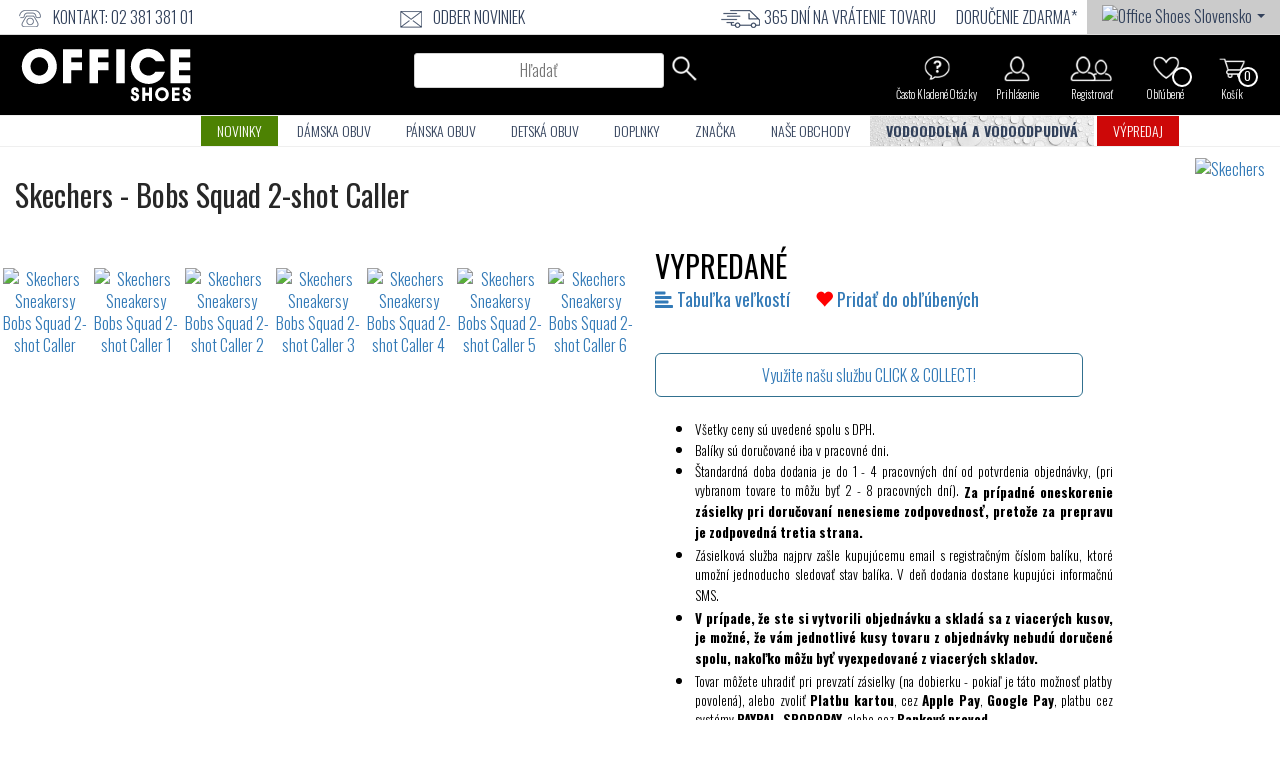

--- FILE ---
content_type: text/html; charset=UTF-8
request_url: https://www.officeshoesonline.sk/topanky-skechers-sneakersy-bobs-squad-2-shot-caller/22300
body_size: 40737
content:
<!DOCTYPE html PUBLIC "-//W3C//DTD XHTML 1.0 Transitional//EN"
        "http://www.w3.org/TR/xhtml1/DTD/xhtml1-transitional.dtd">
    <!--[if lt IE 7]><html class="no-js lt-ie9 lt-ie8 lt-ie7" lang="sk"><![endif]-->
    <!--[if IE 7]><html class="no-js lt-ie9 lt-ie8" lang="sk"><![endif]-->
    <!--[if IE 8]><html class="no-js lt-ie9" lang="sk"><![endif]-->
    <!--[if gt IE 8]><!-->
<html class="no-js" lang="sk" data-international-currency="EUR"> <!--<![endif]-->
<head>
    <link rel="preconnect" href="https://cdn.officeshoes.ws">
    <link rel="preconnect" href="https://imgfly.scarabresearch.com">
    <link rel="preload" as="font" href="https://fonts.gstatic.com/s/oswald/v35/TK3iWkUHHAIjg752Fz8Ghe4.woff2" type="font/woff2" crossorigin/>
    <link rel="preload" as="font" href="https://fonts.gstatic.com/s/oswald/v35/TK3iWkUHHAIjg752GT8G.woff2" type="font/woff2" crossorigin/>

            <meta http-equiv="Content-Type" content="text/html;charset=UTF-8"/>
            <meta name="author" content="Office-Shoes"/>
    
    <link rel="alternate" hreflang="sk" href="HTTPS://www.officeshoesonline.sk/topanky-skechers-sneakersy-bobs-squad-2-shot-caller/22300"/>
    <meta name="viewport" content="width=device-width, initial-scale=1"/>
    <meta name = "google-site-verification" content = "FRrmqQU_R77haZyr0vnHYd9GEWihz0cj3CBLMBW701o" />    <meta name = "facebook-domain-verification" content = "cq2tvep792bx44vr1xrh8gl19uybv4" />    <meta name="referrer" content="no-referrer-when-downgrade">
    <meta http-equiv="description" name="description" content="Sneakersy Bobs Squad 2-shot Caller 32800-bbk Svetová jednotka na trhu v obore lifestylovej obuvi a vysoko výkonnej značky topánok pre mužov, žen"/>
    <meta http-equiv="keywords" name="description" content="Skechers,Textil,Čierna,,Sneakersy,,,,,,,,winter24,,Dámske" />    <meta property="og:description" content="Sneakersy Bobs Squad 2-shot Caller 32800-bbk Svetová jednotka na trhu v obore lifestylovej obuvi a vysoko výkonnej značky topánok pre mužov, žen"/>
            <meta property="og:site_name" content="Office Shoes"/>
    
        <meta property="og:title"
          content="Skechers Sneakersy - Bobs Squad 2-shot Caller - 32800-bbk - Tenisky, Topánky, Čižmy, Mokasíny, Sandále"/>

    <meta property="og:url" content="https://www.officeshoesonline.sk/topanky-skechers-sneakersy-bobs-squad-2-shot-caller/22300"/>
    <meta property="og:type" content="product"/>
    <meta property="fb:app_id" content="332819535003"/>
        <meta property="og:image" content="https://www.officeshoesonline.sk/product_images/2019ss/big/32800-bbk.jpg" /><meta property="og:image:secure_url" content="HTTPS://www.officeshoesonline.sk/product_images/2019ss/big/32800-bbk.jpg" /><meta property="og:image:type" content="image/jpeg" /> <meta property="og:image:width" content="480" /><meta property="og:image:height" content="330" />    <link rel="image_src" type="image/jpeg" href="https://www.officeshoesonline.sk/product_images/2019ss/big/32800-bbk.jpg" />    <link href="https://fonts.googleapis.com/css?family=Oswald:300,400,700&subset=latin-ext" rel="stylesheet">
    <link rel="stylesheet" href="/assets/css/site.css?v=2026012114"/>
    <style type="text/css">
        .glyphicon {
            font-family: "Glyphicons Halflings";
        !important;
        }

        /*.caruzel img {
            display: block;
            width: auto;
            height: auto;
            max-width: 100%!important;
        }*/
    </style>

        <link rel="shortcut icon" type="image/x-icon" href="/assets/img/officeshoes-favico.ico"/>

        <script src="https://cdn.officeshoes.ws/assets/js/jquery.min.js"></script>
    <script src="https://cdn.officeshoes.ws/assets/js/jquery-ui.min.js"></script>
            <script defer src="/assets/js/cookieconsent.js?v=78"></script>
<style>#c-s-bn { background: none; font-size: 12px; border: none; }</style>
<style>.b-tl:hover, .b-tl:active, .b-tl:focus { color: #2d4156 !important; }</style>
<style>#s-rall-bn { padding-right: 10px !important; padding-left: 10px !important; }</style>
                            <script>
    var consent_title = `Podmienky používania súborov Cookies (Cookies Policy)`;
    var consent_description = `<p>Tieto pravidl&aacute; sa t&yacute;kaj&uacute; použ&iacute;vania Port&aacute;lu <a href="http://www.officeshoesonline.sk">www.officeshoesonline.sk</a>.</p>
<p>&nbsp;</p>
<p>Poskytovateľom a&nbsp;prev&aacute;dzkovateľom Port&aacute;lu sme my - spoločnosť <strong>Shoebox Slovakia s. r. o.</strong>, so s&iacute;dlom Pribinova 8, 811 09 Bratislava, IČO: 43 836 666, zap&iacute;san&aacute; v&nbsp;Obchodnom registri&nbsp;Mestsk&eacute;ho s&uacute;du Bratislava III,&nbsp;oddiel: Sro, vložka č.: 49170/B, založen&aacute; v&nbsp;Slovenskej republike. Ak sa v&nbsp;t&yacute;chto pravidl&aacute;ch použ&iacute;va pojem &bdquo;Shoebox &bdquo;my&ldquo;, &bdquo;n&aacute;s&ldquo; a&nbsp;pod. m&aacute; sa t&yacute;m na mysli spoločnosť <strong>Shoebox Slovakia s. r. o.</strong>.</p>
<p>&nbsp;</p>
<p>Dovoľujeme si V&aacute;s upozorniť, že okrem inform&aacute;cii uveden&yacute;ch v&nbsp;tomto dokumente a&nbsp;Podmienkach ochrany s&uacute;kromia pre V&aacute;s platia aj pravidl&aacute; použ&iacute;vania cookies, ktor&eacute; si m&ocirc;žete preč&iacute;tať v&nbsp;r&aacute;mci n&aacute;&scaron;ho pop-up bannera pri n&aacute;v&scaron;teve Port&aacute;lu. V&nbsp;pr&iacute;pade potreby V&aacute;m tento pop-up banner umožn&iacute; kontrolovať nastavenia ochrany Va&scaron;ich osobn&yacute;ch &uacute;dajov sprac&uacute;van&yacute;ch na z&aacute;klade s&uacute;borov cookies.</p>
<p>&nbsp;</p>
<p><strong>Pravidl&aacute; použ&iacute;vania Cookies</strong></p>
<p>Na&nbsp;Port&aacute;li použ&iacute;vame programy cookies na z&iacute;skavanie inform&aacute;ci&iacute; o&nbsp;použ&iacute;vateľoch. Cookies je mal&yacute; d&aacute;tov&yacute; s&uacute;bor, ktor&yacute; sa uklad&aacute; vo Va&scaron;om zariaden&iacute; (napr. v mobilnom zariaden&iacute; alebo poč&iacute;tači) pri použ&iacute;van&iacute; Port&aacute;lu a&nbsp;na určit&yacute; čas uchov&aacute;va inform&aacute;cie o&nbsp;Va&scaron;ich zariadeniach, krokoch a&nbsp;nastaveniach. S&uacute;bor cookies umožn&iacute; Port&aacute;lu pri ďal&scaron;ej n&aacute;v&scaron;teve rozpoznať V&aacute;s prehliadač alebo ukladať Va&scaron;e nastavenia a&nbsp;in&eacute; inform&aacute;cie. Je to bežn&aacute; prax v&auml;č&scaron;iny webov&yacute;ch port&aacute;lov.</p>
<p>S&uacute;bory cookies m&ocirc;žete kontrolovať a/alebo zmazať podľa uv&aacute;ženia &ndash; podrobnosti si pozrite na str&aacute;nke <a href="http://www.allaboutcookies.org/">http://www.allaboutcookies.org/</a>. M&ocirc;žete vymazať v&scaron;etky s&uacute;bory cookies uložen&eacute; vo svojom zariaden&iacute;. V&aacute;&scaron; prehliadač V&aacute;m m&ocirc;že umožniť nastaviť ako m&aacute; spracov&aacute;vať cookies vr&aacute;tane možnosti použ&iacute;vanie cookies &uacute;plne zak&aacute;zať alebo vždy žiadať od V&aacute;s s&uacute;hlas s&nbsp;použit&iacute;m konkr&eacute;tneho cookies s&uacute;boru. Berte v&scaron;ak na vedomie, že niektor&eacute; časti Port&aacute;lu nemusia bez použitia cookies pracovať spr&aacute;vne alebo niektor&eacute; funkcionality nemusia byť dostupn&eacute; v&ocirc;bec.</p>
<p>Pri použ&iacute;van&iacute; Port&aacute;lu m&ocirc;žeme do V&aacute;&scaron;ho zariadenia umiestniť vlastn&eacute; s&uacute;bory cookies, pričom&nbsp;inform&aacute;cie a&nbsp;&uacute;daje z&iacute;skan&eacute; z&nbsp;t&yacute;chto s&uacute;borov sa spravuj&uacute; Podmienkami ochrany s&uacute;kromia.</p>
<p>V&nbsp;r&aacute;mci Port&aacute;lu m&ocirc;žeme použ&iacute;vať dva druhy Cookies, tzv. persistent cookies alebo session cookies. Zatiaľ čo session cookies sa vymaž&uacute; po zavret&iacute; V&aacute;&scaron;ho prehliadača, persistent cookies zostan&uacute; vo Va&scaron;om zariaden&iacute; aj po zavret&iacute; V&aacute;&scaron;ho prehliadača a&nbsp;použij&uacute; sa pri Va&scaron;ej ďal&scaron;ej n&aacute;v&scaron;teve Port&aacute;lu.</p>
<p>Port&aacute;l m&ocirc;že použ&iacute;vať aj in&eacute; n&aacute;stroje na sledovanie a zisťovanie inform&aacute;ci&iacute; o&nbsp;už&iacute;vateľoch s&nbsp;podobnou funkcionalitou (napr. web beacony, Flash cookies, sledovacie URL).</p>
<p>S&uacute;bory cookies a&nbsp;podobn&eacute; monitorovacie n&aacute;stroje použ&iacute;vame na viacero &uacute;čelov, najm&auml; za &uacute;čelom:</p>
<ol>
<li>spr&iacute;stupnenia, prev&aacute;dzkovania Port&aacute;lu a&nbsp;jeho funkcional&iacute;t v&nbsp;požadovanej kvalite a&nbsp;komforte pre použ&iacute;vateľa, napr. automatick&yacute;m prihl&aacute;sen&iacute;m do Z&aacute;kazn&iacute;ckeho profilu, zaisten&iacute;m bezpečnosť po prihl&aacute;sen&iacute;, a&nbsp;pod.;</li>
<li>spr&iacute;stupnenia, prev&aacute;dzkovania Port&aacute;lu a&nbsp;jeho funkcional&iacute;t na r&ocirc;znych webov&yacute;ch str&aacute;nkach, zariadeniach a prehliadačoch;</li>
<li>monitorovania a&nbsp;anal&yacute;zy v&yacute;konu, prev&aacute;dzky a&nbsp;efektivity Port&aacute;lu a&nbsp;jeho zlep&scaron;enia, napr. koľko n&aacute;v&scaron;tevn&iacute;kov bolo na Port&aacute;li či ak&eacute; prehliadače použ&iacute;vaj&uacute;;</li>
<li>zabr&aacute;nenia zneužitia Port&aacute;lu a&nbsp;prevencie a odhalenia podvodn&eacute;ho alebo inak nevhodn&eacute;ho spr&aacute;vania.</li>
</ol>
<p>Na Port&aacute;li m&ocirc;žeme tiež umiestniť s&uacute;bory cookies na&scaron;ich obchodn&yacute;ch partnerov a&nbsp;tret&iacute;ch str&aacute;n najm&auml; analytick&eacute; cookies (Google Analytics), ktor&eacute; umožňuj&uacute; analyzovať, ako n&aacute;v&scaron;tevn&iacute;ci (použ&iacute;vatelia) Port&aacute;l použ&iacute;vaj&uacute;, ďalej cookies soci&aacute;lnych siet&iacute; (Facebook), ktor&eacute; zlep&scaron;uj&uacute; a zjednodu&scaron;uj&uacute; už&iacute;vateľsk&eacute; rozhranie Port&aacute;lu a reklamn&eacute; cookies, ktor&eacute; umožňuj&uacute; zlep&scaron;enie cielenia reklamy na Port&aacute;li. &Uacute;daje z&nbsp;t&yacute;chto cookies z&iacute;skavaj&uacute; priamo ich prev&aacute;dzkovatelia a&nbsp;Shoebox k&nbsp;n&iacute;m nem&aacute; pr&iacute;stup.</p>
<p>S&uacute;bory cookies tret&iacute;ch str&aacute;n umiestnen&eacute; na Port&aacute;li n&aacute;m z&aacute;roveň umožňuj&uacute; zistiť prostredn&iacute;ctvom Pseudonymizovan&yacute;ch &uacute;dajov od tret&iacute;ch str&aacute;n v&scaron;eobecn&eacute; inform&aacute;cie o&nbsp;n&aacute;v&scaron;tevn&iacute;koch str&aacute;nky, napr&iacute;klad o&nbsp;ich preferenci&aacute;ch zisten&yacute;ch na z&aacute;klade nimi nav&scaron;t&iacute;ven&yacute;ch internetov&yacute;ch str&aacute;nok. Tieto &uacute;daje z&iacute;skava tretia strana použ&iacute;van&iacute;m &scaron;pecializovan&yacute;ch s&uacute;borov cookies tzv. &bdquo;trackerov&ldquo;, ktor&eacute; s&uacute; schopn&eacute; identifikovať n&aacute;v&scaron;tevn&iacute;kovo zariadenie (bez konkr&eacute;tnej identifik&aacute;cie osoby) pri n&aacute;v&scaron;teve internetovej str&aacute;nky a&nbsp;zapam&auml;tať si ak&eacute; str&aacute;nky boli prostredn&iacute;ctvom dan&eacute;ho zariadenia nav&scaron;t&iacute;ven&eacute;.</p>
<p>S&uacute;bory cookies tret&iacute;ch str&aacute;n ale m&ocirc;žeme použ&iacute;vať aj na prev&aacute;dzku niektor&yacute;ch integr&aacute;lnych čast&iacute; Port&aacute;lu, ako napr&iacute;klad prev&aacute;dzku helpdesku, pr&iacute;padne na backend support Port&aacute;lu.</p>
<p>S&uacute;bory cookies tret&iacute;ch str&aacute;n (vr&aacute;tane t&yacute;ch použ&iacute;van&yacute;ch trackermi) m&ocirc;žete zmazať alebo zak&aacute;zať rovnako ako &scaron;tandardn&eacute; s&uacute;bory cookies.</p>
<p><br /> <strong>Popis použit&yacute;ch s&uacute;borov cookies:</strong></p>
<p><strong>Nevyhnutn&eacute; pre fungovanie str&aacute;nky</strong><strong>&nbsp;</strong></p>
<table border="1" width="50%" cellspacing="0" cellpadding="2">
<tbody>
<tr>
<td><strong>N&aacute;zov Cookie</strong></td>
<td><strong>Funkcie Cookie</strong></td>
</tr>
<tr>
<td>
<p>cc_cookie_agree</p>
</td>
<td>
<p>Uklad&aacute; stav s&uacute;hlasu použ&iacute;vateľa so s&uacute;bormi cookie pre aktu&aacute;lnu dom&eacute;nu</p>
</td>
</tr>
<tr>
<td>
<p>BRSWS</p>
</td>
<td>
<p>Load Balancer cookies</p>
</td>
</tr>
<tr>
<td>
<p>ofc_sessions</p>
</td>
<td>
<p>Toto cookie zbiera najm&auml; inform&aacute;cie o z&aacute;kazn&iacute;kovi, aby str&aacute;nka mohla spr&aacute;vne fungovať - na z&aacute;klade jeho aktivity na str&aacute;nke</p>
</td>
</tr>
<tr>
<td>
<p>ofcposlednjimodeli</p>
</td>
<td>
<p>Zobrazuje zoznam posledn&yacute;ch prezeran&yacute;ch modelov n&aacute;v&scaron;těvn&iacute;kov</p>
</td>
</tr>
<tr>
<td>
<p>ofctime_open_3</p>
</td>
<td>
<p>Zisťuje, či se popup banner zobrazil n&aacute;v&scaron;těvn&iacute;kovi už predt&yacute;m</p>
</td>
</tr>
<tr>
<td>
<p><strong>Cookies tret&iacute;ch str&aacute;n</strong></p>
</td>
<td>
<p><strong>&nbsp;</strong></p>
</td>
</tr>
<tr>
<td><strong>N&aacute;zov Cookie</strong></td>
<td><strong>Funkcie Cookie</strong></td>
</tr>
<tr>
<td>
<p>IDE</p>
</td>
<td>
<p>Doubleclick - S&uacute;bory cookie IDE se použ&iacute;vaj&iacute; na zobrazovanie rekl&aacute;m Google na weboch, ktor&eacute; nepatria Googlu.</p>
</td>
</tr>
<tr>
<td>
<p>scarab.mayAdd</p>
</td>
<td>
<p>Emarsys - Tento s&uacute;bor cookie sl&uacute;ži na určenie produktov, ktor&eacute; si n&aacute;v&scaron;tevn&iacute;k prezeral.</p>
</td>
</tr>
<tr>
<td>
<p>scarab.visitor</p>
</td>
<td>
<p>Emarsys - Tento s&uacute;bor cookie uklad&aacute; ID n&aacute;v&scaron;tevn&iacute;ka, ktor&eacute; n&aacute;v&scaron;tevn&iacute;ka identifikuje prostredn&iacute;ctvom viacer&yacute;ch rel&aacute;ci&iacute;, aby bol zaisten&yacute; konzistentn&yacute; z&aacute;žitok.</p>
</td>
</tr>
<tr>
<td>
<p>_fbp</p>
</td>
<td>
<p>META platforms - Použ&iacute;v&aacute; Facebook na poskytovanie &scaron;k&aacute;ly reklamn&yacute;ch produktov, ako s&uacute; ponuky v re&aacute;lnom čase od inzerentov tret&iacute;ch str&aacute;n.</p>
</td>
</tr>
<tr>
<td>
<p>fr</p>
</td>
<td>
<p>META platforms - Tento s&uacute;bor cookie sa použ&iacute;va na poskytovanie, meranie a zvy&scaron;ovanie relevantnosti rekl&aacute;m.</p>
</td>
</tr>
<tr>
<td>
<p>&nbsp;sb</p>
</td>
<td>
<p>META platforms - Tieto s&uacute;bory cookie pom&aacute;haj&uacute; zaisťovať ochranu a zabezpečenie v&aacute;&scaron;ho &uacute;čtu, &uacute;dajov a Produktov Meta.</p>
</td>
</tr>
<tr>
<td>
<p>glm_usr_tmp</p>
</td>
<td>
<p>Glami - Zhromažďuje &uacute;daje o n&aacute;v&scaron;těvn&iacute;koch, ktor&eacute; s&uacute;visia s n&aacute;v&scaron;tevami použ&iacute;vateľov na webe, ako je počet n&aacute;v&scaron;tev, priemern&aacute; doba str&aacute;ven&aacute; na webe a ak&eacute; str&aacute;nky boli nač&iacute;tan&eacute;, za &uacute;čelom zobrazovania cielen&yacute;ch rekl&aacute;m.</p>
</td>
</tr>
<tr>
<td>
<p>glm_usr</p>
</td>
<td>
<p>Glami -Zhromažďuje &uacute;daje o n&aacute;v&scaron;tevn&iacute;koch s&uacute;visiace s n&aacute;v&scaron;tevami použ&iacute;vateľa na webe, ako je počet n&aacute;v&scaron;tev, priemern&aacute; doba str&aacute;ven&aacute; na webe a ak&eacute; str&aacute;nky boli nač&iacute;tan&eacute;, za &uacute;čelom zobrazov&aacute;nia cielen&yacute;ch rekl&aacute;m.</p>
</td>
</tr>
<tr>
<td>
<p>_gid</p>
</td>
<td>
<p>Google - S&uacute;bor cookie se použ&iacute;va na ukladanie inform&aacute;ci&iacute; o tom, ako n&aacute;v&scaron;těvn&iacute;ci použ&iacute;vaj&iacute; webov&uacute; str&aacute;nku, a pom&aacute;h&aacute; pri vytv&aacute;ran&iacute; analytickej spr&aacute;vy o tom, ako sa webovej str&aacute;nke dar&iacute;. Zhromažden&eacute; &uacute;daje vr&aacute;tane počtu n&aacute;v&scaron;tevn&iacute;kov, zdroje, odkiaľ poch&aacute;dzaj&uacute;, a nav&scaron;t&iacute;ven&yacute;ch str&aacute;nok v anonymnej podobe.</p>
</td>
</tr>
<tr>
<td>NID</td>
<td>Google - Tento s&uacute;bor cookie obsahuje jedinečn&eacute; ID, použ&iacute;van&eacute; k zapam&auml;taniu va&scaron;ich preferenci&iacute; a ďal&scaron;&iacute;ch inform&aacute;ci&iacute;, ako je v&aacute;&scaron; preferovan&yacute; jazyk, koľko v&yacute;sledkov vyhľad&aacute;vania chcete zobrazit na str&aacute;nke s v&yacute;sledkami (napr&iacute;klad 10 alebo 20) a či chcete mať zapnut&yacute; filter Bezpečn&eacute; vyhľad&aacute;vanie Google.</td>
</tr>
<tr>
<td>1P_JAR</td>
<td>Google - Tieto s&uacute;bory cookie sa použ&iacute;vaj&iacute; na zhromažďovanie &scaron;tatist&iacute;k str&aacute;nok a sledovania miery konverzie.</td>
</tr>
<tr>
<td>_gat</td>
<td>Google analytics - Tento s&uacute;bor cookie sa použ&iacute;va na obmedzenie r&yacute;chlosti požiadaviek. Použ&iacute;va sa na zhromažďovanie inform&aacute;ci&iacute; o tom, ako n&aacute;v&scaron;tevn&iacute;ci použ&iacute;vaj&uacute; na&scaron;e webov&eacute; str&aacute;nky.</td>
</tr>
<tr>
<td>_gali</td>
<td>Google analytics - Tento s&uacute;bor cookie použ&iacute;va Google Analytics na určenie, na ktor&eacute; odkazy na str&aacute;nke sa klikalo.</td>
</tr>
<tr>
<td>_ga</td>
<td>Google Analytics - Tento s&uacute;bor cookie umožňuje službe odl&iacute;&scaron;iť jedn&eacute;ho použ&iacute;vateľa od druh&eacute;ho a trv&aacute; 2 roky. Použ&iacute;va ho ak&yacute;koľvek web, ktor&yacute; implementuje Google Analytics, vr&aacute;tane služieb Google.</td>
</tr>
<tr>
<td>ssupp.vid</td>
<td>Smartsupp - Hlavn&yacute;m &uacute;čelom tohto cookie je identifik&aacute;cia n&aacute;v&scaron;tevn&iacute;kov webov&yacute;ch str&aacute;nok. Na z&aacute;klade toho je možn&eacute; pri op&auml;tovnom nač&iacute;tan&iacute; str&aacute;nky sp&aacute;rovať n&aacute;v&scaron;tevn&iacute;ka s konverz&aacute;ciou. Vďaka tomu prebiehaj&uacute;ce konverz&aacute;cie nezmizn&uacute; ani po op&auml;tovnom nač&iacute;tan&iacute; str&aacute;nky, a teda n&aacute;v&scaron;tevn&iacute;ci m&ocirc;žu pokračovať tam, kde skončili. Tato cookie teda umožňuje zobraziť zdroj, inform&aacute;cie o prehliadači a počet n&aacute;v&scaron;tev, ktor&eacute; s&uacute; uveden&eacute; v informaci&aacute;ch o n&aacute;v&scaron;tevn&iacute;kovi v Dashboard.</td>
</tr>
<tr>
<td>ssupp.visits</td>
<td>Smartsupp - Tento s&uacute;bor cookie sa použ&iacute;va na ukladanie počtu predch&aacute;dzaj&uacute;cich n&aacute;v&scaron;tev n&aacute;v&scaron;tevn&iacute;ka. Na z&aacute;klade toho je možn&eacute; n&aacute;sledne presnej&scaron;ie zacieliť automatick&eacute; spr&aacute;vy a chatboty.</td>
</tr>
<tr>
<td>gp_s</td>
<td>Identifik&aacute;tor rel&aacute;cie prehliadača. Marketingov&eacute; cookies</td>
</tr>
<tr>
<td>gp_g</td>
<td>Marketingov&eacute; cookies</td>
</tr>
</tbody>
</table>
<div style="margin-left: 40px;">&nbsp;</div>
<div><strong>Životnosť s&uacute;boru cookies (d&aacute;tum vymazania)</strong></div>
<div><br /><strong> Nevyhnutn&eacute; pre fungovanie str&aacute;nky</strong></div>
<table border="1" width="50%" cellspacing="0" cellpadding="2">
<tbody>
<tr>
<td><strong>N&aacute;zov Cookie</strong></td>
<td><strong>Trvanie Cookie</strong></td>
</tr>
<tr>
<td>cc_cookie_agree</td>
<td>12 mesiacov</td>
</tr>
<tr>
<td>BRSWS</td>
<td>Session - 0</td>
</tr>
<tr>
<td>ofc_sessions</td>
<td>3 dni</td>
</tr>
<tr>
<td>ofcposlednjimodeli</td>
<td>12 mesiacov</td>
</tr>
<tr>
<td>ofctime_open_3</td>
<td>1 deň</td>
</tr>
<tr>
<td>&nbsp;</td>
<td>&nbsp;</td>
</tr>
<tr>
<td><strong>Cookies tret&iacute;ch str&aacute;n</strong></td>
<td>&nbsp;</td>
</tr>
<tr>
<td><strong>N&aacute;zov Cookie</strong></td>
<td><strong>Trvanie Cookie</strong></td>
</tr>
<tr>
<td>IDE</td>
<td>1 rok</td>
</tr>
<tr>
<td>scarab.mayAdd</td>
<td>Session - 0</td>
</tr>
<tr>
<td>scarab.visitor</td>
<td>1 rok</td>
</tr>
<tr>
<td>_fbp</td>
<td>3 mesiace</td>
</tr>
<tr>
<td>fr</td>
<td>90 dn&iacute;</td>
</tr>
<tr>
<td>sb</td>
<td>2 roky</td>
</tr>
<tr>
<td>glm_usr_tmp</td>
<td>1 rok</td>
</tr>
<tr>
<td>glm_usr</td>
<td>1 rok</td>
</tr>
<tr>
<td>_gid</td>
<td>2 dni</td>
</tr>
<tr>
<td>NID</td>
<td>6 mesiacov</td>
</tr>
<tr>
<td>1P_JAR</td>
<td>2 t&yacute;ždne</td>
</tr>
<tr>
<td>_gat</td>
<td>1 min&uacute;ta</td>
</tr>
<tr>
<td>_gali</td>
<td>30 sek&uacute;nd</td>
</tr>
<tr>
<td>_ga</td>
<td>2 roky</td>
</tr>
<tr>
<td>ssupp.vid</td>
<td>6 mesiacov</td>
</tr>
<tr>
<td>ssupp.visits</td>
<td>6 mesiacov</td>
</tr>
<tr>
<td>gp_s</td>
<td>30 dn&iacute;</td>
</tr>
<tr>
<td>gp_g</td>
<td>Session -0</td>
</tr>
</tbody>
</table>
<p>&nbsp;</p>
<p>&nbsp;</p>
<p>Bratislava, 01. 02. 2022</p>`;
    window.addEventListener('load', function(){
        var cc = initCookieConsent();

        cc.run({
            current_lang: 'sk',
            autoclear_cookies: true,
            theme_css: '/assets/css/cookieconsent.css?v=78',
            page_scripts: true,
            cookie_name: 'cc_cookie_agree',
            cookie_expiration: 365,
            onFirstAction: function(user_preferences, cookie) {
                $.ajax({
                    url: '/ajax/unset_cookies',
                    method: 'post',
                    data: {
                        url: 'HTTPS://www.officeshoesonline.sk/topanky-skechers-sneakersy-bobs-squad-2-shot-caller/22300'
                    },
                    dataType: 'html',
                    success: function (item) {
                                                try {
                            let element = cookie.level;
                            let is_analytics = element.includes('analytics');
                            var analytics_storage = 'denied';
                            if (is_analytics) {
                                analytics_storage = 'granted';
                            }
                            let is_targeting = element.includes('targeting');
                            var ad_storage = 'denied';
                            var ad_user_data = 'denied';
                            if (is_targeting) {
                                ad_storage = 'granted';
                                ad_user_data = 'granted';
                            }
                            let is_personalized = element.includes('personalized');
                            var personalization_storage = 'denied';
                            if (is_personalized) {
                                personalization_storage = 'granted';
                            }
                            window.dataLayer = window.dataLayer || [];
                            function gtag(){dataLayer.push(arguments);}
                            gtag('consent', 'update', {
                                'ad_storage': ad_storage,
                                'analytics_storage': analytics_storage,
                                'personalization_storage': personalization_storage,
                                'ad_personalization': personalization_storage,
                                'ad_user_data': ad_user_data
                            });
                        } catch (e) { }
                                                // window.location.reload();
                    }
                });
            },
            onAccept: function (cookie) { },
            onChange: function (cookie, changed_categories) {
                $.ajax({
                    url: '/ajax/unset_cookies',
                    method: 'post',
                    data: {
                        url: 'HTTPS://www.officeshoesonline.sk/topanky-skechers-sneakersy-bobs-squad-2-shot-caller/22300'
                    },
                    dataType: 'html',
                    success: function (item) {
                                                try {
                            let element = cookie.level;
                            let is_analytics = element.includes('analytics');
                            var analytics_storage = 'denied';
                            if (is_analytics) {
                                analytics_storage = 'granted';
                            }
                            let is_targeting = element.includes('targeting');
                            var ad_storage = 'denied';
                            var ad_user_data = 'denied';
                            if (is_targeting) {
                                ad_storage = 'granted';
                                ad_user_data = 'granted';
                            }
                            let is_personalized = element.includes('personalized');
                            var personalization_storage = 'denied';
                            if (is_personalized) {
                                personalization_storage = 'granted';
                            }
                            window.dataLayer = window.dataLayer || [];
                            function gtag(){dataLayer.push(arguments);}
                            gtag('consent', 'update', {
                                'ad_storage': ad_storage,
                                'analytics_storage': analytics_storage,
                                'personalization_storage': personalization_storage,
                                'ad_personalization': personalization_storage,
                                'ad_user_data': ad_user_data
                            });
                        } catch (e) { }
                                                // window.location.reload();
                    }
                });
            },
            languages: {
                'sk': {
                    consent_modal: {
                        title: 'Používame cookies!',
                        description: 'Táto stránka používa cookies!',
                        primary_btn: {
                            text: 'Potvrdiť všetky cookies',
                            role: 'accept_all' // 'accept_selected' or 'accept_all'
                        },
                        secondary_btn: {
                            text: 'Chcem si vybrať',
                            role: 'settings' // 'settings' or 'accept_necessary'
                        }
                    },
                    settings_modal: {
                        title: 'Používanie cookies 📢',
                        title_one: '',
                        description_one: 'Súbory cookies nám pomáhajú zlepšovať používanie nášho webu. Vďaka nim Vám ľahšie zobrazíme to, čo hľadáte. Navyše nám spoločne s našimi partnermi umožníte, aby sme vám zobrazili iba pre vás relevantné reklamné ponuky. <br> Môžete si zvoliť: nesúhlas, svoje vlastné nastavenia, alebo ak nám udelíte súhlas a prijmete všetky cookies, umožníte nám, aby sme ich využívali na všetky spomínané účely. Vaša voľba sa bude vzťahovať na web <a href="https://www.officeshoesonline.sk">www.officeshoesonline.sk</a> a jeho subdomény.<br><br><a href="#" class="cc-tab-btn" data-tab-id="3">Viac informácií získate v Pravidlách používania cookies.</a>',
                        title_two: consent_title,
                        description_two: consent_description,
                        tab_one_name: 'Nesuhlasím',
                        tab_two_name: 'Podrobné nastavenie',
                        tab_three_name: 'Souhlasím',
                        save_settings_btn: 'Uložiť nastavenia',
                        details_settings_btn: 'Podrobné nastavenie',
                        accept_all_btn: 'Potvrdiť všetky cookies',
                        reject_all_btn: 'Iba potrebné',
                        close_btn_label: 'Zavrieť',
                        cookie_table_headers: [
                            {col1: 'Meno'},
                            {col2: 'Hodnota'},
                            {col3: 'Doména'},
                            {col4: 'Popis'}
                        ],
                        blocks: [
                            {
                                title: '',
                                description: '"Súbory cookie používame na zabezpečenie základných funkcií webových stránok a na zlepšenie vášho online zážitku. Pre každú kategóriu si môžete vybrať, kedykoľvek môžte funkciu vypnúť a zapnúť..'
                            }, {
                                title: 'Technické cookies',
                                description: 'Technické cookies sú nevyhnutné pre správne fungovanie webu a všetkých funkcií, ktoré ponúka. Sú zodpovedné oi za uchovávanie produktov v košíku, zobrazovanie zoznamu obľúbených výrobkov, fungovanie filtrov, nákupný proces a ukladanie nastavenia súkromia. Z tohto dôvodu technické cookies nemôžu byť individuálne deaktivované alebo aktivované a nepožadujeme Váš súhlas s využitím technických cookies na našom webe.<br><br><a href="/main/clear_all_cookies">Vymažte všetky súbory cookie</a>',
                                toggle: {
                                    value: 'necessary',
                                    enabled: true,
                                    readonly: true
                                },
                                                            }, {
                                title: 'Personalizované cookies',
                                description: 'Tieto súbory cookies sú nevyhnutné, aby sme prispôsobili náš obchod práve vašim konkrétnym potrebám. Práve používanie personalizovaných cookies nám umožňuje ponúkať vám dodatočné funkcie, ako napríklad odporúčania výrobkov prispôsobených presne vašim potrebám. Všetky súbory cookies na našich stránkach sú v úplnom bezpečí a slúžia len na vytvorenie ponuky konkrétne Vám na mieru.',
                                toggle: {
                                    value: 'personalized',
                                    enabled: false,
                                    readonly: false
                                },
                                                            }, {
                                title: 'Analytické cookies',
                                description: 'Analytické cookies nám umožňujú meranie výkonu nášho webu a našich reklamných kampaní. Ich pomocou určujeme počet návštev a zdroje návštev našich internetových stránok. Údaje získané pomocou týchto cookies spracovávame súhrnne, bez použitia identifikátorov, ktoré ukazujú konkrétnych užívateľov nášho webu. Ak vypnete analytické cookies vo vzťahu k Vašej návšteve, bohužiaľ strácame možnosť analýzy výkonu, optimalizácie opatrení a nastavenie stránok pre našich zákazníkov.',
                                toggle: {
                                    value: 'analytics',
                                    enabled: false,
                                    readonly: false
                                },
                                                            }, {
                                title: 'Reklamné cookies',
                                description: 'Reklamné cookies používame my či naši partneri, aby sme Vám mohli zobraziť najvhodnejšie obsahy a reklamy ako na našich stránkach, tak na stránkach tretích subjektov. Vďaka tomu môžeme vytvárať profily založené konkrétne na Vašich unikátnych záujmoch (tzv. „pseudonymizované profily“). Na základe týchto informácií nie je spravidla možná bezprostredná identifikácia Vašej osoby, pretože sú používané iba pseudonymizované údaje. Pokiaľ nevyjadríte súhlas, bohužiaľ nebudete príjemcom obsahov a reklám prispôsobených Vašim originálnym záujmom a potrebám.',
                                toggle: {
                                    value: 'targeting',
                                    enabled: false,
                                    readonly: false
                                },
                                                            }, {
                            }
                        ]
                    }
                }
            }
        });
    });
</script>
    <style>#s-c-bn { display: none !important; }</style>
<style>#cc_div #cm { display: none !important; } #cm-ov { background: none !important; } .cc-wrapper-tab-2, #s-bl { display: none; }</style>
<style>
    @media screen and (min-width: 800px) {
            #cs {
            width: max-content !important;
            margin: auto;
        }

        #s-cnt {
            width: max-content !important;
        }

        #cs {
            height: 600px !important;
        }
        #s-inr {
            min-width: 750px !important;
        }
            .cc-tab-wrapper-div {
            padding: 0 2.1em !important;
        }
        .cc-wrapper-tab-1, .cc-wrapper-tab-2 {
            padding: 1.3em 2.1em !important;
        }
        #cs {
            top: 0;
        }
    }
    @media screen and (max-width: 800px) {
        #s-cnt {
            top: unset !important;
        }
        #s-inr {
            min-width: 300px !important;
        }
        #s-hdr {
            height: 55px !important;
        }
        #s-inr {
            padding-top: 54px !important;
        }
        .cc-tab-btn {
            display: table-cell !important;
            vertical-align: middle !important;
            border-bottom: 0 !important;
            text-decoration: underline !important;
            /*height: 56px !important;*/
        }
        .cc-tab-wrapper-div {
            padding: 0 !important;
        }
        .cc-wrapper-tab-1, .cc-wrapper-tab-2, #s-bl {
            padding-left: 15px !important;
            padding-right: 15px !important;
        }
        #c-s-in {
            top: unset !important;
        }
        #cs, #s-cnt {
            bottom: 0 !important;
            max-height: 60vh !important;
        }
    }
    #s-bl {
        padding-top: 0 !important;
    }
    #s-c-bnc {
        width: 40px !important;
    }
    #s-sv-bn {
        display: none;
    }
    .cc-wrapper-tab-1, .cc-wrapper-tab-2 {
        margin: 4px !important;
        height: 100% !important;
        overflow-y: overlay;
        overflow-x: hidden;
    }
    .c-bl {
        margin: 4px !important;
    }
    #s-bl {
        padding-bottom: 50px !important;
    }
    .cc-wrapper-tab-1::-webkit-scrollbar-thumb, .cc-wrapper-tab-2::-webkit-scrollbar-thumb {
        background: #cfd5db;
        border-radius: 100em;
    }
    .cc-wrapper-tab-1::-webkit-scrollbar, .cc-wrapper-tab-2::-webkit-scrollbar {
        width:.4em;
        height:100%;
        background:0 0;
        border-radius:0 .25em .25em 0;
    }
    .cc-wrapper-tab-1::-webkit-scrollbar-thumb:hover, .cc-wrapper-tab-2::-webkit-scrollbar-thumb:hover {
        background:#9199a0;
    }
    .cc-wrapper-tab-1::-webkit-scrollbar-button, .cc-wrapper-tab-2::-webkit-scrollbar-button {
        width:10px;height:5px
    }
    .cc-wrapper-tab-1 div, .cc-wrapper-tab-2 div {
    }
    .cc-tab-wrapper {
        display: inline-flex;
        list-style: none;
    }
    .cc-tab-wrapper-div {
        border-bottom: 1px solid !important;
        border-bottom-color: #f1f3f5 !important;
    }
    .cc-tab-1 a {
        border-bottom: none !important;
        border-radius: 0 !important;
    }
    .cc-tab-btn {
        background: none !important;
    }
    .cc-tab-btn-active {
        color: #2d4156 !important;
        background: #eaeff2 !important;
    }
    .cc-wrapper-tab-text {
        padding-bottom: 40px !important;
    }
    .cc-tab-wrapper {
        display: none !important;
    }
</style>
<script>
    $(document).ready(function() {
        $(document).on('click', '.details_settings_btn', function (e) {
            e.preventDefault();
            $('.cc-wrapper-tab-1').hide();
            $('#s-bl').hide();
            $('.cc-wrapper-tab-2').hide();
            $('#s-bl').show();
            $('.details_settings_btn').hide();
            $('#s-sv-bn').show();
        });


                $('html').addClass('show--settings');
                $(document).on('click', '.cc-tab-btn', function (e) {
            e.preventDefault();
            let element = $(this).data('tab-id');
            $('.cc-tab-btn').removeClass('cc-tab-btn-active');
            $('.cc-tab-btn-' + element).addClass('cc-tab-btn-active');

            $('.cc-wrapper-tab-1').hide();
            $('#s-bl').hide();
            $('.cc-wrapper-tab-2').hide();
            if (element == 1) {
                $('.cc-wrapper-tab-1').show();
            } else if (element == 2) {
                $('#s-bl').show();
                $('.details_settings_btn').hide();
                $('#s-sv-bn').show();
            } else {
                $('.cc-wrapper-tab-2').show();
            }
                            $('.cc-wrapper-tab-text').children('table').hide();
                    });
    });
</script>
            <!--<script>window.jQuery || document.write('&amp;lt;script src="/assets/js/vendor/jquery-1.11.2.min.js">&amp;lt;\/script>')</script>-->
    <title>Skechers Sneakersy - Bobs Squad 2-shot Caller - 32800-bbk - Tenisky, Topánky, Čižmy, Mokasíny, Sandále</title>

                <!-- Start of SmartSupp Live Chat script -->
                
    
                            
                                                        <!-- Google Tag Manager -->

        <script>(function (w, d, s, l, i) {
                w[l] = w[l] || [];
                w[l].push({
                    'gtm.start':
                        new Date().getTime(), event: 'gtm.js'
                });
                var f = d.getElementsByTagName(s)[0],
                    j = d.createElement(s), dl = l != 'dataLayer' ? '&l=' + l : '';
                j.async = true;
                j.src =
                    'https://www.googletagmanager.com/gtm.js?id=' + i + dl;
                f.parentNode.insertBefore(j, f);
            })(window, document, 'script', 'dataLayer', 'GTM-N4KX3FG');</script>
        <!-- End Google Tag Manager -->
                                        <!-- Global site tag (gtag.js) - Google Ads: 22092217-5 -->
        <script>
                        window.dataLayer = window.dataLayer || [];
            function gtag(){dataLayer.push(arguments);}
            gtag('consent', 'default', {
                'ad_storage': 'denied',
                'analytics_storage': 'denied',
                'personalization_storage': 'denied',
                'ad_personalization': 'denied',
                'ad_user_data': 'denied'
            });
                    </script>
        <script async src="https://www.googletagmanager.com/gtag/js?id=UA-22092217-5"></script>

        <script>
            window.dataLayer = window.dataLayer || [];
            function gtag(){dataLayer.push(arguments);}
            gtag('js', new Date());
            gtag('config', 'UA-22092217-5');
            gtag('config', 'AW-939746243',  { 'allow_enhanced_conversions':true } );
        </script>
                
    
                        <script type="text/javascript">
        var base_url = "HTTPS://www.officeshoesonline.sk/";
    </script>
    <script type="application/ld+json">
        {
            "@context": "http://schema.org/",
            "@type": "Organization",
            "name": "Office Shoes",
            "description": "Svetoznáme značky pod jednou strechou! najznámejšie značky, športovo elegantné topánky a tenisky, baleríny, žabky, šlapky, sandále, čižmy.",
            "telephone": "02 381 381 01",
            "url": "https://www.officeshoesonline.sk/",
            "logo": "https://www.officeshoesonline.sk/assets/img/logo-officeshoes-b.svg",
            "email": "officeshoesonline@officeshoesonline.sk",
            "sameAs": [
                "https://www.facebook.com/OfficeShoesSlovakia",
                "https://www.instagram.com/officeshoesslovakia/"
            ]
        }

    </script>
</head><body>
<!--[if lt IE 8]>
<p class="browserupgrade">You are using an <strong>outdated</strong> browser. Please <a href="http://browsehappy.com/">upgrade
	your browser</a> to improve your experience.</p>
<![endif]-->
<div class="to-top"><span class="glyphicon glyphicon-arrow-up"></span>
</div>
<div class="container-fluid">
	                                <style>
    .panda_img{
        height: 27px;
        margin-bottom: 1px;
    }
    @media screen and (min-width: 1400px) {
        .panda_img{
            height: 35px;
        }
    }
</style>
<style>
    .mainmenu-top{
        background-color: #ebebeb;
    }
</style>
    <style>
        body{
            background-color: #ffffff;
        }
        .mainmenu-top{
            background-color: #ffffff;
        }
        .middlemenu_container{
            background-color: #000000;
            display: flex;
            align-items: center;
        }
        .middlemenu{
            margin-bottom: 0;
            padding-top: 0;
        }
        .middlemenu li{
            padding: 0 7px;
        }
        .middlemenu li a{
            padding: 5px 12px;
            display: inherit;
        }
        .middlemenu li a img{
            height: 28px;
        }
        .middlemenu li span{
            color: #ffffff;
        }
        .middlemenu li a span{
            background-color: #000000;
            color: #ffffff;
            text-transform: capitalize;
        }
        .search-header-feature__input{
            /*margin-top: 0;*/
            margin-top: 4px;
        }
        .middlemenu .search form{
            display: flex;
        }
        nav .logo{
            background-color: #000000;
        }
        main .contentpage h1, main .contentpage h2{
            color: #000000;
        }
        .checkout-title h1{
            color: #000000;
        }
        #cart-info-left h1, section .cart-info-left h1{
            color: #000000;
        }
        .finish-order-btn{
            background-color: #000000;
        }
        .shopsaside{
            background-color: #585858;
        }
        .shopsaside h4{
            background-color: #000000;
        }
        .fixed-product-container{
            background-color: #000000;
        }
        main .contentpage .product-info button.add-to-cart, main .productpage .product-info button.add-to-cart{
            background-color: #000000;
        }
        .main .contentpage h2 a{
            color: #000000;
        }
        nav ul.mobile-menu li.cart.active a{
            color: #ffffff;
        }
        .productlist article .old-price, .top-models article .old-price{
            color: #aa0000;
        }
        .productlist article .price, .top-models article .price{
            color: #000000;
        }
        .product-article .hover-content .article-sizes button{
            background-color: #000000;
        }
        .product-article .hover-content .article-sizes button:hover{
            background-color: #585858;
            color: #ffffff;
        }
        .product-article .hover-content .article-sizes button{
            transition: 0.2s ease all;
        }
        .product-article_sizes-wrapper div button:hover{
            background-color: #000000;
        }
        main .contentpage .product-info .price, main .productpage .product-info .price{
            color: #000000;
            transition: 0.2s ease all;
        }
        main .contentpage .tab-headers div.active, main .productpage .tab-headers div.active{
            color: #000000;
        }
        main .contentpage .tags a, main .productpage .tags a{
            color: #585858 ;
        }
        section.brands-letters h1{
            color: #000000;
        }
        .go-to-letter{
            color: #585858;
        }
        .filter-bar .filter-button.filter-button span.hidden-md.hidden-lg{
            color: #000000;
        }
        button#mobile-refine-btn span{
            background-color: #ffffff;
            color: #000000;
        }
        .filter-bar .clear_filters, .filter-bar .filter-details{
            color: #000000;
        }
        .filter-bar .filter-details i{
            color: #000000;
        }
        @media screen and (min-width: 992px) {
            aside section .filter-heading{
                color: #000000;
            }
            aside section{
                border-bottom-color: #000000;
            }
            aside section li.checked{
                color: #000000;

            }
            aside section.sizes li.checked, aside section.sizes li:hover{
                background-color: #000000;
            }
        }
        @media screen and (max-width: 991px) {
            header {
               background-color: black;
            }
            nav ul.mobile-menu li a{
                color: #ffffff;
            }
            nav .glyphicon-search{
                color: #ffffff;
            }
            nav ul.mobile-menu li.menu-open-close .hamburger-menu span{
                background-color: #ffffff;
            }
            aside .login, aside .register{
                background-color: #f6f6f6;
            }
            aside .login a, aside .register a{
                color: #000000;
            }
            aside section .filter-heading{
                background-color: #000000;
                border-bottom: 1px solid #ffffff;
            }
            aside section .filter-heading.active, aside section .filter-heading:focus{
                background-color: black;
            }
            aside section li{
                border-bottom-color: #000000;
            }
            aside section li a{
                color: #000000;
            }
            aside section li a:hover{
                background-color: #000000;
                color: #ffffff;
            }
            aside section li.filter > a::after {
                background: url('/assets/img/chevron-down-solid-white.svg') center/14px no-repeat;
                filter: invert(95%) sepia(0) saturate(7498%) hue-rotate(84deg) brightness(109%) contrast(99%);

            }
            aside section li.filter:hover > a::after {
                filter: none;
            }
            aside section li.filter.active > a{
                background-color: #000000;
            }
            aside section li.filter.active > a::after {
                filter: none;

            }
            aside section li .final-filter{
                color: #000000;
            }
            aside section li.filter .final-filter:focus, aside section li.filter .final-filter:hover{
                background-color: #585858;
            }
        }
        footer .links{
            background-color: #000000;
        }
        footer .links .colophon{
            background-color: #000000;
            border-top: none;
        }
        footer .newslletersignup{
            background-color: #000000;
        }

        .visuallyhidden {
            border: 0;
            clip: rect(0 0 0 0);
            height: 1px;
            margin: -1px;
            overflow: hidden;
            padding: 0;
            position: absolute;
            width: 1px;
            filter: invert(1);
        }
    </style>

<header>
    <nav role="navigation" class="col-lg-12">
        <div class="col-lg-12 col-md-12  mainmenu abovemenu hidden-sm hidden-xs" style="">
            <ul class="mainmenu-top" style="padding: 0;margin: 0;height: 100%">
				
					                        <li class="dropdown flags right" id="menu1">
                            <a class="dropdown-toggle" data-toggle="dropdown" href="#menu1" title="Office Shoes Slovensko">
                                <img src="https://cdn.officeshoes.ws/images/flag-sk.png" alt="Office Shoes Slovensko">
                                <b class="caret"></b>
                            </a>
                            <ul class="dropdown-menu">
                                <li><a href="https://www.officeshoes.hu/" title="Office Shoes Magyarország"><img
                                                src="https://cdn.officeshoes.ws/images/flag-hu.png" alt="Office Shoes Magyarország>" height="24" width="24"/></a>
                                </li>
                                <li><a href="https://www.officeshoes.ro/" title="Office Shoes România"><img
                                                src="https://cdn.officeshoes.ws/images/flag-ro.png" alt="Office Shoes România" height="24" width="24"/></a>
                                </li>
                                <li><a href="https://www.officeshoes.cz/" title="Office Shoes Česká republika"><img
                                                src="https://cdn.officeshoes.ws/images/flag-cz.png" alt="Office Shoes Česká republika" height="24" width="24"/></a>
                                </li>
                                <li><a href="https://www.officeshoesonline.sk/" title="Office Shoes Slovensko"><img
                                                src="https://cdn.officeshoes.ws/images/flag-sk.png" alt="Office Shoes Slovensko" height="24" width="24"/></a>
                                </li>
                                <li><a href="https://www.officeshoes.hr/" title="Office Shoes Hrvatska"><img
                                                src="https://cdn.officeshoes.ws/images/flag-hr.png" alt="Office Shoes Hrvatska" height="24" width="24"/></a>
                                </li>
                                <li><a href="https://www.officeshoes.pl/" title="Office Shoes Polska"><img
                                                src="https://cdn.officeshoes.ws/images/flag-pl.png" alt="Office Shoes Polska" height="24" width="24"/></a>
                                </li>
                                <li><a href="https://www.officeshoes.si/" title="Office Shoes Slovenija"><img
                                                src="https://cdn.officeshoes.ws/images/flag-si.png" alt="Office Shoes Slovenija" height="24" width="24"/></a>
                                </li>
                                                                                                <li><a href="https://www.officeshoescee.com/" title="Office Shoes EN"><img
                                                src="https://cdn.officeshoes.ws/images/flag-en.png" alt="Office Shoes EU" height="24" width="24"/></a>
                                </li>
                                                    </ul>
                        </li>

									                <li class="customer-service"                      <span>
                                                    <img src="/assets/contact_phone.png" alt="Contact phone">
                                            </span>
					Kontakt: 02 381 381 01                                    </li>
				                    <li class="head_newsletter">
                        <span>
                                                    <img src="/assets/newsletter.png" alt="Newsletter">
                                                </span>
                        <a href="#" class="newsletter-popup text-uppercase"
                           title="Odber noviniek">Odber noviniek</a>
                    </li>
								
																                    <li class="shipping_delivery_info "  data-toggle="tooltip" data-placement="bottom" title="* za podmienok uvedených v košíku pred dokončením nákupu"  >Doručenie zdarma*</li>
                    <li class="shipping_delivery_info"  data-toggle="tooltip" data-placement="bottom" title="Lehota 365 dní na vrátenie tovaru sa nevzťahuje na produkty UGG!"  ><span> <img src="/assets/delivery.png" alt="money return"> </span>365 dní na vrátenie tovaru</li>
                

            </ul>

        </div>
		            <div>
				                    <a href="/" title="Office Shoes" class="col-lg-2 col-md-3 col-sm-4 col-xs-4 logo">
                        <img src="/assets/img/logo-officeshoes-b.svg" alt="Office Shoes" height="100%" width="100%"/>
                    </a>
                            </div>
		        <div class="col-lg-10 col-md-9 hidden-sm hidden-xs  middlemenu_container">
            <ul class="col-lg-12 col-md-12 middlemenu ">
                <li class="search search-box">
					<form action="HTTPS://www.officeshoesonline.sk/products/search" method="post" accept-charset="utf-8">
                    <label class="visuallyhidden" for="header-search-1">Hľadať</label>
                    <input type="text" autocomplete="off" name="q" id="header-search-1" value="" placeholder="Hľadať" class="search-header-feature__input clearable"/>
                    <div class="search__form__products">
                        Zadajte značku, názov modelu alebo typ topánok...                    </div>
				    <button type="submit">
                            <img src="/assets/img/search1-w.png" alt="hladat" style="height: 28px;">
                    </button>
					</form>                </li>
                <li>
                    <a href="/cart" title="Košík">
						                                <img src="/assets/img/cart1_empty-w.png" alt="Vyprázdniť košík">
						                        <span>0</span>
                    </a>
                    <span>Košík</span>
                </li>
                    <li>
                        <a href="/products/wishlist"
                           title="Obľúbené">
                                <img id="wishlist-image" src="/assets/img/wishlist1-w.png" alt="Obľúbené">

                            <span id="wishlist-total"></span>
                        </a>

                        <span>Obľúbené</span>
                    </li>
				                                                                <li>
                                    <a href="/auth/register"
                                       title="Registrovať	">
                                            <img src="/assets/img/register1-w.png" alt="Registrovať	">
                                    </a>
                                    <span>Registrovať	</span>
                                </li>
                                							                            <li class="login">
                                <a href="/auth/login"
                                   title="Prihlásenie">
                                        <img src="/assets/img/login1-w.png" alt="Prihlásiť sa">
                                </a>
                                <span>Prihlásenie</span>
                            </li>
																			                    <li>
                        <a href="/obsah-faq/171">
                                <img src="/assets/img/faq1-w.png" alt="Často Kladené Otázky">
                        </a>
                        <span>Často Kladené Otázky</span>
                    </li>
				                

            </ul>

        </div>
        <div class=" col-lg-12 col-md-12 hidden-xs hidden-sm donjimenikontejner" data-spy="affix" data-offset-top="115">
            <div class="countrybrand">
                <a href="HTTPS://www.officeshoesonline.sk/">
					                            <img src="/assets/img/logo-officeshoes-b.svg" alt="Office Shoes"/>
					                </a>
            </div>

                        <ul class="col-lg-12 col-md-12 mainmenu-bottom donjimeni">
                                                                                
                
                    <li class="promotion_links "  style="background: #4d8203;">
                        <a href="/obuv-novinky/17503558/48/product_desc" style="color:#ffffff!important;">
                            Novinky                        </a>
                    </li>
                                                    <li class="dropdown ">
                        <a href="/obuv-damska-obuv/1/48/order_asc">Dámska obuv</a>
						                    </li>
                                        <li class="dropdown ">
                        <a href="/obuv-panska-obuv/15/48/order_asc">Pánska obuv</a>
						                    </li>
                                        <li class="kids dropdown "><a
                                href="/obuv-detska-obuv/4/48/order_asc">Detská obuv</a>
						                    </li>
                                                        <li class="site_news">
                        <a href="/obuv-batohy-ciapka-klapky-na-usi-rukavice-sal-kefy-sety-snurky-starostlivost-o-topanky-crocs-jibbitz-uti/18537025/48/product_desc">Doplnky</a>
                    </li>
                                    

                    <li class="shops">
                        <a href="/brands">Značka</a>
                    </li>

                <li class="shops"><a href="/obchody">Naše obchody</a>
                </li>


                    <li class="site_news"  style="background-image: url('/assets/img/drops_bg.jpg');background-size: cover;font-weight: bold;">
                        <a href="/obuv-water/9352930/24/order_asc">VODOODOLNÁ A VODOODPUDIVÁ</a>
                    </li>


												
                                                

                                
                                        <li class="" style="background-color: #cd0808;"><a href="/sale" class=""
                                                                           title="výpredaj" style="color: #ffffff;">výpredaj</a>
                        </li>
                



                


                                



            </ul>
            <div class="cart header_hidden_cart">
                <a href="/cart" title="Košík">
											                            <img src="/assets/cart1_empty.png" alt="Vyprázdniť košík">
						                    
                    <span>0</span>
                </a>
            </div>
			        </div>

        <ul class="hidden-lg hidden-md col-sm-6 col-xs-6 mobile-menu">
            <li>
                <a href="tel:02 381 381 01" title="Call"><span
                            class="glyphicon glyphicon-earphone"></span></a>
            </li>
            <li>
                <span class="glyphicon glyphicon-search"></span>
            </li>
            <li class="cart ">
                <a href="/cart"><span
                            class="glyphicon glyphicon-shopping-cart"></span> 0</a>
            </li>
            <li class="menu-open-close">
                <div class="hamburger-menu">
                    <span class="icon-bar"></span>
                    <span class="icon-bar"></span>
                    <span class="icon-bar"></span>
                </div>
            </li>
        </ul>
    </nav>
    <script type="text/javascript">
        $(document).scroll(function () {
            var y = $(this).scrollTop();
            if (y > 115) {
                $('.header_hidden_cart').show();
                $('.countrybrand').show();
            } else {
                $('.header_hidden_cart').hide();
                $('.countrybrand').hide();
            }

        });
        $(document).ready(function () {
            $.ajax({
                url: '/ajax/check_wishlist',
                type: 'post',
                dataType: 'json',
                success: function(result) {

                    $('#wishlist-total').html(result.wishlist);
                    // if (result.wishlist > 0)
                    //     $('#wishlist-image').attr('src', '/assets/wishlist-red-lighter.png');
                    // else
                    //     $('#wishlist-image').attr('src', '/assets/wishlist1.png');
                }
            });
        });

        var search_results = [];

        $(document).on('keyup', '.search-header-feature__input', function (e) {

            e.preventDefault();

            if (e.key != "ArrowDown" && e.key != "ArrowLeft" && e.key != "ArrowRight" && e.key != "ArrowUp") {

                $('.search__form__products').html('Loading...').addClass('active');

                var search = $(this).val();

                if (search.length > 2)
                {
                    if (search_results[search] === undefined)
                    {
                        $.ajax({
                            url: '/ajax/search',
                            type: 'post',
                            dataType: 'json',
                            data: {
                                search: search
                            },
                            success: function (result) {

                                $('.search__form__products').html(result.view);

                                search_results[search] = result;
                            }
                        });
                    }
                    else
                    {
                        var result = search_results[search];
                        $('.search__form__products').html(result.view);
                    }

                    $('.search__form__products').show();
                    $('.helper').addClass('visible');
                }
                else
                {
                    h
                }

            }
        });
        var focusedRowIndex;
        $(document).on('keyup', '.search-header-feature__input', function (e) {
            focusedRowIndex = 0;
            if(e.key === "ArrowDown" && $('.search__form__products').is(":visible")){
                $('.search__form__products__content--row').first().focus();
            }
        });

        $(document).on('keydown', '.search__form__products', function (e) {
            var numOfRows = $('.search__form__products__content--row', this).length - 1;
            if (e.key === "ArrowDown" && focusedRowIndex < numOfRows) {
                e.preventDefault();
                focusedRowIndex++;
                $('.search__form__products__content--row').eq(focusedRowIndex).focus();
            } else if (e.key === "ArrowUp" && focusedRowIndex > 0) {
                e.preventDefault();
                focusedRowIndex--;
                $('.search__form__products__content--row').eq(focusedRowIndex).focus();
            } else if (e.key === "ArrowRight" || e.key === "ArrowLeft") {
                e.preventDefault();
                var item = $('.search__form__products__content--row').eq(focusedRowIndex);

                if (item.attr('data-type') === 'category' && e.key === "ArrowRight")
                {
                    var itemFocus = Math.ceil(parseInt(item.attr('data-count')) / 2);

                    var focusItem = $('.search__form__products__content--row[data-type="product"][data-count="'+itemFocus+'"]');

                    focusedRowIndex = focusItem.attr('data-focus');

                    $('.search__form__products__content--row').eq(focusedRowIndex).focus();
                }
                else if (item.attr('data-type') === 'product' && e.key === "ArrowLeft")
                {
                    var itemFocus = Math.ceil((parseInt(item.attr('data-count')) * 2) -1);

                    var focusItem = $('.search__form__products__content--row[data-type="category"][data-count="'+itemFocus+'"]');

                    focusedRowIndex = focusItem.attr('data-focus');

                    $('.search__form__products__content--row').eq(focusedRowIndex).focus();
                }
                else
                    $('.search-header-feature__input').focus();

            }  else if (e.key === "ArrowUp" && focusedRowIndex === 0) {
                e.preventDefault();
                $('.search-header-feature__input').focus();
            }
        });

        $(document).on('click', '.submit-search', function (e) {
            e.preventDefault();

            $('.search form').submit();

        });

        $(document).on('click', '.helper', function () {
            $(this).removeClass('visible');
            $('.search__form__products').hide();
        })

    </script>
    <section class="mobile-search">
		<form action="HTTPS://www.officeshoesonline.sk/products/search" method="post" accept-charset="utf-8">
        <label class="visuallyhidden" for="header-search">Hľadať</label>
        <input type="text" name="q" id="header-search" value="" placeholder="Hľadať"
               class="text-input header-search clearable"/>
		</form>    </section>
    <script>
        $(document).on('click', '.product-size-button', function (e) {
            e.preventDefault();

            var product_id = $(this).parent('form').children('input').val();
            var size = $(this).val();

            $.ajax({
                url: '/cart/add',
                dataType: 'json',
                type: 'post',
                data: {
                    id: product_id,
                    size: size
                },
                success: function (result) {
                    if (result.success)
                    {
                        try {
                            dataLayer.push({ ecommerce: null });
                            dataLayer.push({
                                event: "add_to_cart",
                                ecommerce: {
                                    items: [
                                        {
                                            item_id: result.product.id,
                                            item_name: result.product.name,
                                            currency: "EUR",
                                            item_brand: result.product.brand,
                                            item_category: result.product.category,
                                            price: result.price,
                                            quantity: 1
                                        }
                                    ]
                                }
                            });
                        } catch (e) { }
                        location.href = '/cart';
                    }
                    else
                        console.log(result);
                }
            });
        });
    </script>
    <script>
        $(document).on('click', '.drop_item', function (e) {
            e.preventDefault();

            var productObj = {
                href        : $(this).attr('href'),
                name        : $(this).data('name'),
                id          : $(this).data('product-id'),
                brand       : $(this).data('brand'),
                category    : $(this).data('category'),
                price       : $(this).data('price'),
                quantity    : $(this).data('qty')
            };

            try {
                dataLayer.push({ ecommerce: null });
                dataLayer.push({
                    event: "remove_from_cart",
                    ecommerce: {
                        items: [
                            {
                                item_id: productObj.id,
                                item_name: productObj.name,
                                currency: "EUR",
                                item_brand: productObj.brand,
                                item_category: productObj.category,
                                price: productObj.price,
                                quantity: productObj.quantity
                            }
                        ]
                    }
                });
            } catch (e) { }
            document.location.href = productObj.href;
        });
    </script>
        <style>
        /*.price { color: #aa0000 !important; }*/
        /*.old-price { color: #005681 !important; }*/
        .fixed-product__price .old-price{
            color: #ffffff!important;
        }
    </style>
    </header><aside id="desktop-filters"
       class="desktop-left-filters menu-container_fixed-wrapper col-lg-2 col-md-3 hidden-lg hidden-md">
		<form action="HTTPS://www.officeshoesonline.sk/products/prep_search/0" id="filter_form" method="post" accept-charset="utf-8">
	<input type="hidden" name="filter_value" id="filter_value" rows="10" value=""/>
    <input type="hidden" name="old_filter_value" id="old_filter_value" rows="10" value=""/>
	<input type="hidden" name="products_per_page" value=""/>
	<input type="hidden" name="sort_by" value=""/>
    <input type="hidden" name="selected_category" id="selected_category" value="">
    <input type="hidden" name="selected_category_delete" id="selected_category_delete" value="">
	</form>	<div class="close-button"><span class="glyphicon glyphicon-remove"></span></div>
	<div class="menu-container menu-container_fixed">
							<section class="special-offer">
				<div class="filter-heading active">
					Super ponuka				</div>
				<ul class="active">
																																				<li rel="discount:Novinky;" >Novinky</li>
																															<li rel="discount:Special Offer;" >Special Offer</li>
																															<li rel="discount:Zľavy -10%;" >Zľavy -10%</li>
																															<li rel="discount:Zľavy -20%;" >Zľavy -20%</li>
																															<li rel="discount:Zľavy -30%;" >Zľavy -30%</li>
																															<li rel="discount:Zľavy -40%;" >Zľavy -40%</li>
																															<li rel="discount:Zľavy -50%;" >Zľavy -50%</li>
																															<li rel="discount:Zľavy -60%;" >Zľavy -60%</li>
																															<li rel="discount:Zľavy -70%;" >Zľavy -70%</li>
															</ul>
			</section>
				<!--		<section class="gender hidden-md hidden-lg hidden-xl">-->
		<section class="gender">
			<div class="filter-heading active">
				Pohlavie			</div>
									<ul class="active">
															                                                    <li rel="gender:Dámske;" class="">
                                Dámske                            </li>
																										                        																				                        																				                        																				                                                    <li rel="gender:Detské;" class="">
                                Detské                            </li>
																										                                                    <li rel="gender:Pánske;" class="">
                                Pánske                            </li>
																										                        												</ul>
		</section>
	                                                                        <section class="type">
                    <div class="filter-heading active">
                        Typ                    </div>
                    <ul class="active filter-type-block-parent-ul">
                                                                                                                                                                                                                                                                                                                                                                                                                        
                                                                                                                                                                                                                                                                                                                                                                                                        
                                                                                                                                                                                                                                                                                                                                                                                                        
                                                                                                                                                                                                                                                                                                                                                                                                        
                                                                                                                                                                                                                                                                                                                                                                                                        
                                                                                                                                                                                                                                                                                                                                                                                                        
                                                                                                                                                                                                                                                                                                                                                                                                        
                                                                                                                                                                                                                                                                                                                                                                                                        
                                                                                                                                                                                                                                                                                                                                                                                                        
                                                                                                                                                                                                                                                                                                                                                                                                        
                                                                                                                                                                                                                                                                                                                                                                                                        
                                                                                                                                                                                
                                    <li class="filter-type-block-parent-li disable_background_img " style="background: none !important; color: #000000 !important; ">
                                        Vysoká obuv                                        <span style="content: ''; margin-right: 1px; display: block; width: 25px; height: 25px; float: right; right: 0; top: 50%; background: url(/assets/img/chevron-down-solid.svg) center/12px no-repeat"></span>
                                    </li>
                                                                                                                                                                                        <ul class="filter-type-block-children-ul" style="display: block !important;">
                                    <li style="background: none !important;" class="disable_mobile">
                                        <a href="#" style="margin: -5px 0 0 -30px; float: unset !important;" class="filter_types_select disable_mobile" data-types="delete" data-all-types="type:Bagandže;type:Chelsea;type:Čižmy s kožušinou;type:Čižmy;type:Kotníkové topánky;type:Snehule;type:Vysoké čižmy;type:Hikery;type:Kotníkové sneakersy;type:Kotníkové tenisky;">
                                                                                            Odstrániť výber                                                                                    </a>
                                    </li>
                                                                                                                                                        
                                                                                        
                                                                                            <li class="filter-type-block-children-li " rel="type:Bagandže;">
                                                    Bagandže                                                </li>
                                                                                                                                                                
                                                                                        
                                                                                            <li class="filter-type-block-children-li " rel="type:Chelsea;">
                                                    Chelsea                                                </li>
                                                                                                                                                                
                                                                                        
                                                                                            <li class="filter-type-block-children-li " rel="type:Čižmy s kožušinou;">
                                                    Čižmy s kožušinou                                                </li>
                                                                                                                                                                
                                                                                        
                                                                                            <li class="filter-type-block-children-li " rel="type:Čižmy;">
                                                    Čižmy                                                </li>
                                                                                                                                                                
                                                                                        
                                                                                            <li class="filter-type-block-children-li " rel="type:Kotníkové topánky;">
                                                    Kotníkové topánky                                                </li>
                                                                                                                                                                
                                                                                        
                                                                                            <li class="filter-type-block-children-li " rel="type:Snehule;">
                                                    Snehule                                                </li>
                                                                                                                                                                
                                                                                        
                                                                                            <li class="filter-type-block-children-li " rel="type:Vysoké čižmy;">
                                                    Vysoké čižmy                                                </li>
                                                                                                                                                                
                                                                                        
                                                                                            <li class="filter-type-block-children-li " rel="type:Hikery;">
                                                    Hikery                                                </li>
                                                                                                                                                                
                                                                                        
                                                                                            <li class="filter-type-block-children-li " rel="type:Kotníkové sneakersy;">
                                                    Kotníkové sneakersy                                                </li>
                                                                                                                                                                
                                                                                        
                                                                                            <li class="filter-type-block-children-li " rel="type:Kotníkové tenisky;">
                                                    Kotníkové tenisky                                                </li>
                                                                                                                                                        </ul>
                                                                                                                                                                                                                                                                                                                                                                                                                                                                            
                                                                                                                                                                                                                                                                                                                                                                                                        
                                                                                                                                                                                                                                                                                                                                                                                                        
                                                                                                                                                                                                                                                                                                                                                                                                        
                                                                                                                                                                                                                                                                                                                                                                                                        
                                                                                                                                                                                                                                                                                                                                                                                                        
                                                                                                                                                                                                                                                                                                                                                                                                        
                                                                                                                                                                                                                                                                                                                                                                                                        
                                                                                                                                                                                                                                                                                                                                                                                                        
                                                                                                                                                                                
                                    <li class="filter-type-block-parent-li disable_background_img " style="background: none !important; color: #000000 !important; ">
                                        Nízka obuv                                        <span style="content: ''; margin-right: 1px; display: block; width: 25px; height: 25px; float: right; right: 0; top: 50%; background: url(/assets/img/chevron-down-solid.svg) center/12px no-repeat"></span>
                                    </li>
                                                                                                                                                                                        <ul class="filter-type-block-children-ul" style="display: block !important;">
                                    <li style="background: none !important;" class="disable_mobile">
                                        <a href="#" style="margin: -5px 0 0 -30px; float: unset !important;" class="filter_types_select disable_mobile" data-types="delete" data-all-types="type:Baleríny;type:Espadrilky;type:Slip-on;type:Sneakersy;type:Tenisky;type:Topánky;type:Mokasíny;type:Nízke hikery;">
                                                                                            Odstrániť výber                                                                                    </a>
                                    </li>
                                                                                                                                                        
                                                                                        
                                                                                            <li class="filter-type-block-children-li " rel="type:Baleríny;">
                                                    Baleríny                                                </li>
                                                                                                                                                                
                                                                                        
                                                                                            <li class="filter-type-block-children-li " rel="type:Espadrilky;">
                                                    Espadrilky                                                </li>
                                                                                                                                                                
                                                                                        
                                                                                            <li class="filter-type-block-children-li " rel="type:Slip-on;">
                                                    Slip-on                                                </li>
                                                                                                                                                                
                                                                                        
                                                                                            <li class="filter-type-block-children-li " rel="type:Sneakersy;">
                                                    Sneakersy                                                </li>
                                                                                                                                                                
                                                                                        
                                                                                            <li class="filter-type-block-children-li " rel="type:Tenisky;">
                                                    Tenisky                                                </li>
                                                                                                                                                                
                                                                                        
                                                                                            <li class="filter-type-block-children-li " rel="type:Topánky;">
                                                    Topánky                                                </li>
                                                                                                                                                                
                                                                                        
                                                                                            <li class="filter-type-block-children-li " rel="type:Mokasíny;">
                                                    Mokasíny                                                </li>
                                                                                                                                                                
                                                                                        
                                                                                            <li class="filter-type-block-children-li " rel="type:Nízke hikery;">
                                                    Nízke hikery                                                </li>
                                                                                                                                                        </ul>
                                                                                                                                                                                                                                                                                                                                                                                                                                                                            
                                                                                                                                                                                                                                                                                                                                                                                                        
                                                                                                                                                                                                                                                                                                                                                                                                        
                                                                                                                                                                                                                                                                                                                                                                                                        
                                                                                                                                                                                                                                                                                                                                                                                                        
                                                                                                                                                                                                                                                                                                                                                                                                        
                                                                                                                                                                                                                                                                                                                                                                                                        
                                                                                                                                                                                                                                                                                                                                                                                                        
                                                                                                                                                                                                                                                                                                                                                                                                        
                                                                                                                                                                                
                                    <li class="filter-type-block-parent-li disable_background_img " style="background: none !important; color: #000000 !important; ">
                                        Otvorená obuv                                        <span style="content: ''; margin-right: 1px; display: block; width: 25px; height: 25px; float: right; right: 0; top: 50%; background: url(/assets/img/chevron-down-solid.svg) center/12px no-repeat"></span>
                                    </li>
                                                                                                                                                                                        <ul class="filter-type-block-children-ul" style="display: block !important;">
                                    <li style="background: none !important;" class="disable_mobile">
                                        <a href="#" style="margin: -5px 0 0 -30px; float: unset !important;" class="filter_types_select disable_mobile" data-types="delete" data-all-types="type:Clogsy - papuče;type:Obuv na platforme;type:Otvorené espadrilky;type:Obuv na podpätku;type:Papuče;type:Sandále;type:Šľapky;type:Žabky;">
                                                                                            Odstrániť výber                                                                                    </a>
                                    </li>
                                                                                                                                                        
                                                                                        
                                                                                            <li class="filter-type-block-children-li " rel="type:Clogsy - papuče;">
                                                    Clogsy - papuče                                                </li>
                                                                                                                                                                
                                                                                        
                                                                                            <li class="filter-type-block-children-li " rel="type:Obuv na platforme;">
                                                    Obuv na platforme                                                </li>
                                                                                                                                                                
                                                                                        
                                                                                            <li class="filter-type-block-children-li " rel="type:Otvorené espadrilky;">
                                                    Otvorené espadrilky                                                </li>
                                                                                                                                                                
                                                                                        
                                                                                            <li class="filter-type-block-children-li " rel="type:Obuv na podpätku;">
                                                    Obuv na podpätku                                                </li>
                                                                                                                                                                
                                                                                        
                                                                                            <li class="filter-type-block-children-li " rel="type:Papuče;">
                                                    Papuče                                                </li>
                                                                                                                                                                
                                                                                        
                                                                                            <li class="filter-type-block-children-li " rel="type:Sandále;">
                                                    Sandále                                                </li>
                                                                                                                                                                
                                                                                        
                                                                                            <li class="filter-type-block-children-li " rel="type:Šľapky;">
                                                    Šľapky                                                </li>
                                                                                                                                                                
                                                                                        
                                                                                            <li class="filter-type-block-children-li " rel="type:Žabky;">
                                                    Žabky                                                </li>
                                                                                                                                                        </ul>
                                                                                                                                                                                                                                                                                                                                                                                                                                                                            
                                                                                                                                                                                                                                                                                                                                                                                                        
                                                                                                                                                                                                                                                                                                                                                                                                        
                                                                                                                                                                                                                                                                                                                                                                                                        
                                                                                                                                                                                                                                                                                                                                                                                                        
                                                                                                                                                                                                                                                                                                                                                                                                        
                                                                                                                                                                                                                                                                                                                                                                                                        
                                                                                                                                                                                                                                                                                                                                                                                                        
                                                                                                                                                                                                                                                                                                                                                                                                        
                                                                                                                                                                                
                                    <li class="filter-type-block-parent-li disable_background_img " style="background: none !important; color: #000000 !important; ">
                                        Oblečenie                                        <span style="content: ''; margin-right: 1px; display: block; width: 25px; height: 25px; float: right; right: 0; top: 50%; background: url(/assets/img/chevron-down-solid.svg) center/12px no-repeat"></span>
                                    </li>
                                                                                                                                                                                        <ul class="filter-type-block-children-ul" style="display: block !important;">
                                    <li style="background: none !important;" class="disable_mobile">
                                        <a href="#" style="margin: -5px 0 0 -30px; float: unset !important;" class="filter_types_select disable_mobile" data-types="delete" data-all-types="type:Bunda;type:Legíny;type:Mikina;type:Nohavice;type:Ponožky;type:Šortky;type:Top;type:Tričká;">
                                                                                            Odstrániť výber                                                                                    </a>
                                    </li>
                                                                                                                                                        
                                                                                        
                                                                                            <li class="filter-type-block-children-li " rel="type:Bunda;">
                                                    Bunda                                                </li>
                                                                                                                                                                
                                                                                        
                                                                                            <li class="filter-type-block-children-li " rel="type:Legíny;">
                                                    Legíny                                                </li>
                                                                                                                                                                
                                                                                        
                                                                                            <li class="filter-type-block-children-li " rel="type:Mikina;">
                                                    Mikina                                                </li>
                                                                                                                                                                
                                                                                        
                                                                                            <li class="filter-type-block-children-li " rel="type:Nohavice;">
                                                    Nohavice                                                </li>
                                                                                                                                                                
                                                                                        
                                                                                            <li class="filter-type-block-children-li " rel="type:Ponožky;">
                                                    Ponožky                                                </li>
                                                                                                                                                                
                                                                                        
                                                                                            <li class="filter-type-block-children-li " rel="type:Šortky;">
                                                    Šortky                                                </li>
                                                                                                                                                                
                                                                                        
                                                                                            <li class="filter-type-block-children-li " rel="type:Top;">
                                                    Top                                                </li>
                                                                                                                                                                
                                                                                        
                                                                                            <li class="filter-type-block-children-li " rel="type:Tričká;">
                                                    Tričká                                                </li>
                                                                                                                                                        </ul>
                                                                                                                                                                                                                                                                                                                                                                                                                                                                            
                                                                                                                                                                                                                                                                                                                                                                                                        
                                                                                                                                                                                                                                                                                                                                                                                                        
                                                                                                                                                                                                                                                                                                                                                                                                        
                                                                                                                                                                                                                                                                                                                                                                                                        
                                                                                                                                                                                                                                                                                                                                                                                                        
                                                                                                                                                                                                                                                                                                                                                                                                        
                                                                                                                                                                                                                                                                                                                                                                                                        
                                                                                                                                                                                                                                                                                                                                                                                                        
                                                                                                                                                                                                                                                                                                                                                                                                        
                                                                                                                                                                                
                                    <li class="filter-type-block-parent-li disable_background_img " style="background: none !important; color: #000000 !important; ">
                                        Príslušenstvo                                        <span style="content: ''; margin-right: 1px; display: block; width: 25px; height: 25px; float: right; right: 0; top: 50%; background: url(/assets/img/chevron-down-solid.svg) center/12px no-repeat"></span>
                                    </li>
                                                                                                                                                                                        <ul class="filter-type-block-children-ul" style="display: block !important;">
                                    <li style="background: none !important;" class="disable_mobile">
                                        <a href="#" style="margin: -5px 0 0 -30px; float: unset !important;" class="filter_types_select disable_mobile" data-types="delete" data-all-types="type:Čiapka;type:Crocs jibbitz;type:Kefy;type:Rukavice;type:Šál;type:Sety;type:Šnúrky;type:Starostlivosť o topánky;type:Utierky;">
                                                                                            Odstrániť výber                                                                                    </a>
                                    </li>
                                                                                                                                                        
                                                                                        
                                                                                            <li class="filter-type-block-children-li " rel="type:Čiapka;">
                                                    Čiapka                                                </li>
                                                                                                                                                                
                                                                                        
                                                                                            <li class="filter-type-block-children-li " rel="type:Crocs jibbitz;">
                                                    Crocs Jibbitz                                                </li>
                                                                                                                                                                
                                                                                        
                                                                                            <li class="filter-type-block-children-li " rel="type:Kefy;">
                                                    Kefy                                                </li>
                                                                                                                                                                
                                                                                        
                                                                                            <li class="filter-type-block-children-li " rel="type:Rukavice;">
                                                    Rukavice                                                </li>
                                                                                                                                                                
                                                                                        
                                                                                            <li class="filter-type-block-children-li " rel="type:Šál;">
                                                    Šál                                                </li>
                                                                                                                                                                
                                                                                        
                                                                                            <li class="filter-type-block-children-li " rel="type:Sety;">
                                                    Sety                                                </li>
                                                                                                                                                                
                                                                                        
                                                                                            <li class="filter-type-block-children-li " rel="type:Šnúrky;">
                                                    Šnúrky                                                </li>
                                                                                                                                                                
                                                                                        
                                                                                            <li class="filter-type-block-children-li " rel="type:Starostlivosť o topánky;">
                                                    Starostlivosť o topánky                                                </li>
                                                                                                                                                                
                                                                                        
                                                                                            <li class="filter-type-block-children-li " rel="type:Utierky;">
                                                    Utierky                                                </li>
                                                                                                                                                        </ul>
                                                                                                </ul>
                </section>
                    <script>
            $(document).ready(function () {
                $(document).on('click', '.selectAllTypes', function (e) {
                    e.preventDefault();
                    var element = $(this);
                    if (element.hasClass('checked')) {
                        element.parent('ul').children('li').addClass('checked');
                    } else {
                        element.parent('ul').children('li').removeClass('checked');
                    }

                    $(element.parent('ul').children('li')).each(function() {
                        var item = $(this);
                        if (item.hasClass('checked')) {
                            var new_value = $('#filter_value').val().replace(item.attr('rel'), '');
                            $('#filter_value').val(new_value);
                            $('#filter_value').val($('#filter_value').val() + item.attr('rel'));
                        }
                        else {
                            var new_value = $('#filter_value').val().replace(item.attr('rel'), '');
                            $('#filter_value').val(new_value);
                        }
                    });
                });
                $(document).on('click', '.filter-type-block-parent-li', function (e) {
                    e.preventDefault();
                    $(this).next('.filter-type-block-children-ul').toggle();
                    var style = $(this).next('.filter-type-block-children-ul').css('display');
                    if (style == 'block') {
                        $(this).children('span').addClass('background_category_arrow');
                    }
                    else {
                        $(this).children('span').removeClass('background_category_arrow');
                    }
                });
            });
        </script>
        <style>
            .background_category_arrow {
                background: url(/assets/img/chevron-up-solid.svg) center/12px no-repeat !important;
            }
            .filter-type-block-parent-li {
                padding-left: 0;
                background: none !important;
            }
            .filter-type-block-children-ul {
                padding-left: 15px;
                display: none
            }
            .disable_background_img:hover, .disable_background_img:active {
                background: none !important;
            }
            .disable_background_img:not(.checked_category):hover {
                background: none !important;
                color: #747474 !important;
            }
        </style>
        		        
					<section class="sizes">
                <div class="filter-heading active">
					Veľkosti				</div>
				<ul class="active">
											                                                                                            <li rel="sizes:18;">
                                    18                                </li>
                            																	                                                                                            <li rel="sizes:19;">
                                    19                                </li>
                            																	                            																	                                                                                            <li rel="sizes:20;">
                                    20                                </li>
                            																	                                                                                            <li rel="sizes:21;">
                                    21                                </li>
                            																	                                                                                            <li rel="sizes:22;">
                                    22                                </li>
                            																	                            																	                                                                                            <li rel="sizes:23;">
                                    23                                </li>
                            																	                            																	                                                                                            <li rel="sizes:24;">
                                    24                                </li>
                            																	                                                                                            <li rel="sizes:25;">
                                    25                                </li>
                            																	                            																	                                                                                            <li rel="sizes:26;">
                                    26                                </li>
                            																	                                                                                            <li rel="sizes:27;">
                                    27                                </li>
                            																	                            																	                                                                                            <li rel="sizes:28;">
                                    28                                </li>
                            																	                            																	                                                                                            <li rel="sizes:29;">
                                    29                                </li>
                            																	                                                                                            <li rel="sizes:30;">
                                    30                                </li>
                            																	                                                                                            <li rel="sizes:31;">
                                    31                                </li>
                            																	                                                                                            <li rel="sizes:32;">
                                    32                                </li>
                            																	                            																	                                                                                            <li rel="sizes:33;">
                                    33                                </li>
                            																	                            																	                                                                                            <li rel="sizes:34;">
                                    34                                </li>
                            																	                            																	                                                                                            <li rel="sizes:35;">
                                    35                                </li>
                            																	                            																	                                                                                            <li rel="sizes:36;">
                                    36                                </li>
                            																	                            																	                                                                                            <li rel="sizes:37;">
                                    37                                </li>
                            																	                            																	                                                                                            <li rel="sizes:38;">
                                    38                                </li>
                            																	                            																	                                                                                            <li rel="sizes:39;">
                                    39                                </li>
                            																	                            																	                                                                                            <li rel="sizes:40;">
                                    40                                </li>
                            																	                            																	                                                                                            <li rel="sizes:41;">
                                    41                                </li>
                            																	                            																	                                                                                            <li rel="sizes:42;">
                                    42                                </li>
                            																	                            																	                                                                                            <li rel="sizes:43;">
                                    43                                </li>
                            																	                            																	                                                                                            <li rel="sizes:44;">
                                    44                                </li>
                            																	                            																	                                                                                            <li rel="sizes:45;">
                                    45                                </li>
                            																	                            																	                                                                                            <li rel="sizes:46;">
                                    46                                </li>
                            																	                            																	                                                                                            <li rel="sizes:47;">
                                    47                                </li>
                            																	                            																	                                                                                            <li rel="sizes:48;">
                                    48                                </li>
                            																	                            																	                                                                                            <li rel="sizes:49;">
                                    49                                </li>
                            																	                            																	                                                                                            <li rel="sizes:50;">
                                    50                                </li>
                            																	                            																	                                                                                            <li rel="sizes:L;">
                                    L                                </li>
                            																	                                                                                            <li rel="sizes:LXL;">
                                    LXL                                </li>
                            																	                                                                                            <li rel="sizes:M;">
                                    M                                </li>
                            																	                                                                                            <li rel="sizes:NOS;">
                                    NOS                                </li>
                            																	                                                                                            <li rel="sizes:S;">
                                    S                                </li>
                            																	                                                                                            <li rel="sizes:SM;">
                                    SM                                </li>
                            																	                                                                                            <li rel="sizes:XL;">
                                    XL                                </li>
                            																	                                                                                            <li rel="sizes:XS;">
                                    XS                                </li>
                            																	                                                                                            <li rel="sizes:XXL;">
                                    XXL                                </li>
                            															</ul>
			</section>
						            			<section class="brand">
                <div class="filter-heading active">Značky</div>
				                    <ul class="active">
                                                                                                                    <li class="show_only_brands" rel="brand:Calvin Klein;" >
                                    Calvin Klein                                </li>
                                                                                                                                                <li class="show_only_brands" rel="brand:Converse;" >
                                    Converse                                </li>
                                                                                                                                                <li class="show_only_brands" rel="brand:Dr Martens;" >
                                    Dr Martens                                </li>
                                                                                                                                                <li class="show_only_brands" rel="brand:Guess;" >
                                    Guess                                </li>
                                                                                                                                                <li class="show_only_brands" rel="brand:Lacoste;" >
                                    Lacoste                                </li>
                                                                                                                                                <li class="show_only_brands" rel="brand:Skechers;" >
                                    Skechers                                </li>
                                                                                                                                                <li class="show_only_brands" rel="brand:Timberland;" >
                                    Timberland                                </li>
                                                                                                                                                <li class="show_only_brands" rel="brand:Tommy Hilfiger;" >
                                    Tommy Hilfiger                                </li>
                                                                                                                                                <li class="show_only_brands" rel="brand:UGG;" >
                                    UGG                                </li>
                                                                                                                                                <li class="show_only_brands" rel="brand:Vans;" >
                                    Vans                                </li>
                                                                            <li class="filter-brand-show-all" style="background: none; color: #015d84; font-weight: 500;">
                                                        Ukázať všetky značky                        </li>


                                                                                                                    <li class="show_all_brands" style="display: none;" rel="brand:Bama;" >
                                    Bama                                </li>
                                                                                                                                                <li class="show_all_brands" style="display: none;" rel="brand:Birkenstock;" >
                                    Birkenstock                                </li>
                                                                                                                                                <li class="show_all_brands" style="display: none;" rel="brand:BOSS;" >
                                    BOSS                                </li>
                                                                                                                                                <li class="show_all_brands" style="display: none;" rel="brand:BOSS Orange;" >
                                    BOSS Orange                                </li>
                                                                                                                                                <li class="show_all_brands" style="display: none;" rel="brand:Buffalo;" >
                                    Buffalo                                </li>
                                                                                                                                                <li class="show_all_brands" style="display: none;" rel="brand:Bullboxer;" >
                                    Bullboxer                                </li>
                                                                                                                                                <li class="show_all_brands" style="display: none;" rel="brand:Calvin Klein;" >
                                    Calvin Klein                                </li>
                                                                                                                                                <li class="show_all_brands" style="display: none;" rel="brand:Calvin Klein Jeans;" >
                                    Calvin Klein Jeans                                </li>
                                                                                                                                                <li class="show_all_brands" style="display: none;" rel="brand:Collonil;" >
                                    Collonil                                </li>
                                                                                                                                                <li class="show_all_brands" style="display: none;" rel="brand:Columbia;" >
                                    Columbia                                </li>
                                                                                                                                                <li class="show_all_brands" style="display: none;" rel="brand:Converse;" >
                                    Converse                                </li>
                                                                                                                                                <li class="show_all_brands" style="display: none;" rel="brand:Crep Protect;" >
                                    Crep Protect                                </li>
                                                                                                                                                <li class="show_all_brands" style="display: none;" rel="brand:Crocs;" >
                                    Crocs                                </li>
                                                                                                                                                <li class="show_all_brands" style="display: none;" rel="brand:DFNS;" >
                                    DFNS                                </li>
                                                                                                                                                <li class="show_all_brands" style="display: none;" rel="brand:Dr Martens;" >
                                    Dr Martens                                </li>
                                                                                                                                                <li class="show_all_brands" style="display: none;" rel="brand:Gant;" >
                                    Gant                                </li>
                                                                                                                                                <li class="show_all_brands" style="display: none;" rel="brand:Geox;" >
                                    Geox                                </li>
                                                                                                                                                <li class="show_all_brands" style="display: none;" rel="brand:Guess;" >
                                    Guess                                </li>
                                                                                                                                                <li class="show_all_brands" style="display: none;" rel="brand:Helly Hansen;" >
                                    Helly Hansen                                </li>
                                                                                                                                                <li class="show_all_brands" style="display: none;" rel="brand:HUGO;" >
                                    HUGO                                </li>
                                                                                                                                                <li class="show_all_brands" style="display: none;" rel="brand:Ipanema;" >
                                    Ipanema                                </li>
                                                                                                                                                <li class="show_all_brands" style="display: none;" rel="brand:Karl Lagerfeld;" >
                                    Karl Lagerfeld                                </li>
                                                                                                                                                <li class="show_all_brands" style="display: none;" rel="brand:Lacoste;" >
                                    Lacoste                                </li>
                                                                                                                                                <li class="show_all_brands" style="display: none;" rel="brand:Lauren Ralph Lauren;" >
                                    Lauren Ralph Lauren                                </li>
                                                                                                                                                <li class="show_all_brands" style="display: none;" rel="brand:Michael Kors;" >
                                    Michael Kors                                </li>
                                                                                                                                                <li class="show_all_brands" style="display: none;" rel="brand:Moon Boot;" >
                                    Moon Boot                                </li>
                                                                                                                                                <li class="show_all_brands" style="display: none;" rel="brand:Napapijri;" >
                                    Napapijri                                </li>
                                                                                                                                                <li class="show_all_brands" style="display: none;" rel="brand:New Balance;" >
                                    New Balance                                </li>
                                                                                                                                                <li class="show_all_brands" style="display: none;" rel="brand:Palladium;" >
                                    Palladium                                </li>
                                                                                                                                                <li class="show_all_brands" style="display: none;" rel="brand:Pepe Jeans;" >
                                    Pepe Jeans                                </li>
                                                                                                                                                <li class="show_all_brands" style="display: none;" rel="brand:Polo Ralph Lauren;" >
                                    Polo Ralph Lauren                                </li>
                                                                                                                                                <li class="show_all_brands" style="display: none;" rel="brand:Puma;" >
                                    Puma                                </li>
                                                                                                                                                <li class="show_all_brands" style="display: none;" rel="brand:Replay;" >
                                    Replay                                </li>
                                                                                                                                                <li class="show_all_brands" style="display: none;" rel="brand:Rider;" >
                                    Rider                                </li>
                                                                                                                                                <li class="show_all_brands" style="display: none;" rel="brand:Skechers;" >
                                    Skechers                                </li>
                                                                                                                                                <li class="show_all_brands" style="display: none;" rel="brand:Steve Madden;" >
                                    Steve Madden                                </li>
                                                                                                                                                <li class="show_all_brands" style="display: none;" rel="brand:Timberland;" >
                                    Timberland                                </li>
                                                                                                                                                <li class="show_all_brands" style="display: none;" rel="brand:Tommy Hilfiger;" >
                                    Tommy Hilfiger                                </li>
                                                                                                                                                <li class="show_all_brands" style="display: none;" rel="brand:Tommy Jeans;" >
                                    Tommy Jeans                                </li>
                                                                                                                                                <li class="show_all_brands" style="display: none;" rel="brand:UGG;" >
                                    UGG                                </li>
                                                                                                                                                <li class="show_all_brands" style="display: none;" rel="brand:Vans;" >
                                    Vans                                </li>
                                                                                                                                                <li class="show_all_brands" style="display: none;" rel="brand:Zaxy;" >
                                    Zaxy                                </li>
                                                    

                    </ul>
                			</section>
            <script type="text/javascript">
                $(document).ready(function () {
                    $(document).on('click', '.filter-brand-show-all', function (e) {
                        e.preventDefault();
                        $('.show_only_brands').hide();
                        $('.show_all_brands').show();
                        $('.filter-brand-show-all').hide();
                    });
                });
            </script>
				<section class="price">
            <div class="filter-heading active">
				Cena			</div>
            <ul class="active price_range_is_enabled" data-is-active="true">
                                                                </ul>
		</section>
											<section class="color">
                <div class="filter-heading">
					Farba				</div>
				<ul>
																																						<li rel="color_long:Bele;" >									Bele</li>
																																									<li rel="color_long:Béžová;" >									Béžová</li>
																																																																																																																																															<li rel="color_long:Biela;" >									Biela</li>
																																																																																																																																																																																	<li rel="color_long:Bordová;" >									Bordová</li>
																																									<li rel="color_long:Červená;" >									Červená</li>
																																																																																												<li rel="color_long:Čierna;" >									Čierna</li>
																																																																																																																																																																																																																																																					<li rel="color_long:Črne;" >									Črne</li>
																																									<li rel="color_long:Fialová;" >									Fialová</li>
																																																																											<li rel="color_long:Hnedá;" >									Hnedá</li>
																																																																																												<li rel="color_long:Kaki;" >									Kaki</li>
																																																																											<li rel="color_long:Koralová;" >									Koralová</li>
																																									<li rel="color_long:Modrá;" >									Modrá</li>
																																																																																																																																															<li rel="color_long:Oranžová;" >									Oranžová</li>
																																									<li rel="color_long:Piesková;" >									Piesková</li>
																																									<li rel="color_long:Priesvitná;" >									Priesvitná</li>
																																									<li rel="color_long:Rdeče;" >									Rdeče</li>
																																									<li rel="color_long:Rose Gold;" >									Rose Gold</li>
																																									<li rel="color_long:Roza;" >									Roza</li>
																																									<li rel="color_long:Ružová;" >									Ružová</li>
																																																																																																													<li rel="color_long:Šedá;" >									Šedá</li>
																																																																																												<li rel="color_long:Šedobiela;" >									Šedobiela</li>
																																																																																												<li rel="color_long:Sivohnedá;" >									Sivohnedá</li>
																																									<li rel="color_long:Strieborná;" >									Strieborná</li>
																																																																																												<li rel="color_long:Svetlo Hnedá;" >									Svetlo Hnedá</li>
																																																										<li rel="color_long:Svetlo Modrá;" >									Svetlo Modrá</li>
																																									<li rel="color_long:Svetlo Šedá;" >									Svetlo Šedá</li>
																																									<li rel="color_long:Tmavo Hnedá;" >									Tmavo Hnedá</li>
																																									<li rel="color_long:Tmavo Modrá;" >									Tmavo Modrá</li>
																																																																																																													<li rel="color_long:Tmavo Šedá;" >									Tmavo Šedá</li>
																																									<li rel="color_long:Viacfarebné;" >									Viacfarebné</li>
																																																																																																																														<li rel="color_long:Zelená;" >									Zelená</li>
																																																										<li rel="color_long:Zlatá;" >									Zlatá</li>
																																																										<li rel="color_long:Žltá;" >									Žltá</li>
																							</ul>
			</section>
					</div>
</aside>
<aside id="mobile-menu"
       class="col-lg-2 col-md-3 hidden-md hidden-lg"
       data-lang-show-all="Všetko"
       data-apply="Vybrať" data-global-filter="0">
    <form action="HTTPS://www.officeshoesonline.sk/products/prep_search/0" id="filter_form_mobile" method="post" accept-charset="utf-8">
    <input type="hidden" name="filter_value" id="mobile_filter_value" rows="10" value=""/>
    <input type="hidden" name="selectAllLang" id="selectAllLang" value="Vybrať všetko">
    </form>    <div class="close-button"><span class="glyphicon glyphicon-remove"></span></div>
    <div class="menu-container" style="text-transform: uppercase !important;">
                                    <div class="login">
                    <a href="/auth/login" title="Prihlásenie"><span
                                class="glyphicon glyphicon-user"></span> Prihlásenie</a>
                </div>
                <div class="register">
                    <a href="/auth/register"
                       title="Registrovať	"><span
                                class="glyphicon glyphicon-plus"></span> Registrovať	                    </a>
                </div>
                                            
            <section class="links">
                <ul>
                    <li  style="background: rgb(160,193,114);">
                        <a href="/obuv-novinky/17503558/48/product_desc"
                           style="color:#ffffff;">
                            <b>Novinky</b>
                        </a>
                    </li>

                                                    <li class="blinking"  style="background-color: #ff0000;"><a href="/sale" class="blinker"
                                                                                        title="výpredaj">výpredaj</a>
                            </li>
                    



                                    </ul>
            </section>
        

                                                                <section class="links">
            <ul>
                

                <li class="sale" style="background-image: url('/assets/img/drops_bg.jpg');background-size: cover;font-weight: bold;">
                    <a href="/obuv-water/9352930/24/order_asc">VODOODOLNÁ A VODOODPUDIVÁ</a>
                </li>


                <li class="wishlist">
                    <a href="/products/wishlist">Obľúbené</a>
                </li>

            </ul>
        </section>
                            <section class="gender">
                        <div class="filter-heading"
                             data-gender="Dámske" data-filter-new="yes"
                             data-gender-type="woman"
                             data-show-all="Všetky dámske modely">
                            Dámska obuv                        </div>
                        <ul></ul>
                    </section>
                                                        <section class="gender">
                        <div class="filter-heading"
                             data-gender="Pánske" data-filter-new="yes"
                             data-gender-type="man"
                             data-show-all="Všetky pánske modely">
                            Pánska obuv                        </div>
                        <ul></ul>
                    </section>
                                                        <section class="gender">
                        <div class="filter-heading"
                             data-gender="Detské" data-filter-new="yes"
                             data-gender-type="kids"
                             data-show-all="Všetky detské modely">
                            Detská obuv                        </div>
                        <ul></ul>
                    </section>
                                                <section class="links">
                <ul>
                                                                    <li>
                            <a href="/obuv-batohy-ciapka-klapky-na-usi-rukavice-sal-kefy-sety-snurky-starostlivost-o-topanky-crocs-jibbitz-uti/18537025/48/product_desc">Doplnky</a>
                        </li>
                    <li>
                        <a href="/obchody">Naše obchody</a>
                    </li>
                                                                                    <li><a href="/spravy">Blog</a>
                        </li>
                                        <li><a href="/brands"
                           title="Značky">Značky</a>
                    </li>





                                        <li>
                        <a href="/obsah-kapcsolat/161">Kontakt</a>
                    </li>

                                    </ul>
            </section>
                    </div>
</aside><script type="text/javascript">
	$(document).ready(function () {
		$('aside#desktop-filters section ul li').click(function (e) {
			if ($(this).attr('rel')) {
				e.preventDefault();
				var matches = $('#filter_value').val().match($(this).attr('rel'));
				if (matches) {
					var new_value = $('#filter_value').val().replace($(this).attr('rel'), '');
					$('#filter_value').val(new_value);
					if ($(this).attr('rel').includes('category:')) {
                        $('#selected_category').val('delete');
                    }
				}
				else {
					$('#filter_value').val($('#filter_value').val() + $(this).attr('rel'));
                    if ($(this).attr('rel').includes('category:')) {
                        $('#selected_category').val($(this).attr('rel'));
                    }
				}
				if ($(window).width() > 990)
					$('#filter_form').submit();
			}
		});
		$(document).on('click', '.filter_types_select', function (e) {
		    e.preventDefault();
            e.stopPropagation();
		    $('#selected_category_delete').val($(this).data('all-types'));
            $('#selected_category').val($(this).data('types'));
            $('#filter_form').submit();
        });
	});
</script>
<style>
    .filter_types_select {
        float: right;
        padding: 0;
        color: #6C6C6C;
        font-weight: 100;
        font-size: 15px;
        position: relative;
        z-index: 1000;
    }
    @media screen and (min-width: 992px) {
        .disable_desktop {
            display: none !important;
        }
    }
</style>
	<main class="col-lg-12 col-md-12 col-sm-12 kajron-show_element">
		<style type="text/css">
    #choose-size-modal, #choose-store-modal, .modal {
        z-index: 20001;
    }

    .store-data-info h3 {
        font-weight: normal;
        color: #004b6d;
    }

    .store-additional-info {
        margin-top: 10px;
    }

    .store-info-content .available, .store-info-content .not-available {
        color: #8BC34A;
        margin-top: 20px;
        margin-right: 15px;
        display: inline-block;
    }

    .store-wrapper .not-available-item {
        color: #666;
    }

    .store-info-content .not-available {
        background: #F44336;
        color: #fff;
        padding: 0.5rem 1rem;
    }

    .store-info-content .store-map {
        overflow: scroll;
        max-width: 100%;
        margin-top: 20px;
    }

    .store-info-content .make-reservation {
        background: #01a8f3;
        margin-top: -2px;
        color: #fff;
        transition: all 0.3s ease-in-out;
    }

    .store-info-content .make-reservation:hover {
        background: #8BC34A;
    }

</style>
<section class="productpage" itemscope itemtype="http://schema.org/Product">
    <meta itemprop="sku" content="32800-bbk">
    <meta itemprop="image" content="https://cdn.officeshoes.ws/product_images/2019ss/big/32800-bbk.jpg">
                <meta itemprop="description" content=" Svetová jednotka na trhu v obore lifestylovej obuvi a vysoko výkonnej značky topánok pre mužov, ženy aj deti. Za úspechom firmy Skechers stoja jej zamestnanci, vysoká kvalita a pestrý sortiment výrobkov. Spoločnosť ponúka dve odlišné kategórie obuvi. Jej lifestylová divízia zahŕňa napríklad charitatívnu líniu BOBS a výkonová línia ponúka obuv typu Skechers GOrun, Skechers GOwalk a Skechers GObionic. Účelovosť: Vychádzková obuv">
            <div class="row">
        <div class="col-md-6 col-xs-7">
            <h1 class="product_show_title"><span itemprop="brand" itemscope itemtype="http://schema.org/Brand" class=""><span itemprop="name">Skechers</span></span> <span itemprop="model" class="sr-only">Sneakersy </span> - <span itemprop="name">Bobs Squad 2-shot Caller</span></h1>
<h2>
            <span class="visuallyhidden">Not waterproof or waterrepellent</span>
    </h2>
        </div>
        <div class="col-md-6 col-xs-5 text-right no-padding">
            <a href="/znacka/skechers"
               title="Skechers" class="brandlogo" style="padding-right: 15px;">
                <img
                        src="https://cdn.officeshoes.ws/product_images/brandlogos/skechers_l.jpg"
                        alt="Skechers">
            </a>
        </div>
    </div>
        <div class="row product-top">
        <div class="col-lg-6 col-md-6 col-sm-6 col-xs-12 product-image">
                        
            <!-- Desktop -->
            <div class="hidden-xs hidden-sm easyzoom easyzoom--overlay easyzoom--with-thumbnails easyzoom--with-toggle">
                <a href="https://cdn.officeshoes.ws/product_images/2019ss/big/32800-bbk.jpg"
                   class="easyzoom-img-wrapper">
                    <!-- Image only on Desktop -->
                    <picture>
                        <source media="(max-width: 992px)" sizes="1px" srcset="[data-uri] 1w">
                        <img class="product-desktop-image" src="https://cdn.officeshoes.ws/product_images/2019ss/big/32800-bbk.jpg" alt="Skechers Sneakersy Bobs Squad 2-shot Caller">
                    </picture>
                </a>
            </div>
            <div class="hidden-xs hidden-sm row product-thumbnails" style="display: flex;">
                                                            <div style="width: 14.2%; padding: 0 3px;">
                            <a href="https://cdn.officeshoes.ws/product_images/2019ss/big/32800-bbk.jpg"
                               data-standard="https://cdn.officeshoes.ws/product_images/2019ss/32800-bbk.jpg">
                                <img src="https://cdn.officeshoes.ws/product_images/2019ss/thumbs/32800-bbk.jpg" alt="Skechers Sneakersy Bobs Squad 2-shot Caller" class="img-responsive"/>
                            </a>
                        </div>
                                                                                            <div style="width: 14.2%; padding: 0 3px;">
                                <a href="https://cdn.officeshoes.ws/product_images/2019ss/big/32800-bbk_1.jpg"
                                   data-standard="https://cdn.officeshoes.ws/product_images/2019ss/32800-bbk_1.jpg">
                                    <img
                                            src="https://cdn.officeshoes.ws/product_images/2019ss/thumbs/32800-bbk_1.jpg"
                                            alt="Skechers Sneakersy Bobs Squad 2-shot Caller 1"
                                            class="img-responsive"/>
                                </a>
                            </div>
                                                                                                <div style="width: 14.2%; padding: 0 3px;">
                                <a href="https://cdn.officeshoes.ws/product_images/2019ss/big/32800-bbk_2.jpg"
                                   data-standard="https://cdn.officeshoes.ws/product_images/2019ss/32800-bbk_2.jpg">
                                    <img
                                            src="https://cdn.officeshoes.ws/product_images/2019ss/thumbs/32800-bbk_2.jpg"
                                            alt="Skechers Sneakersy Bobs Squad 2-shot Caller 2"
                                            class="img-responsive"/>
                                </a>
                            </div>
                                                                                                <div style="width: 14.2%; padding: 0 3px;">
                                <a href="https://cdn.officeshoes.ws/product_images/2019ss/big/32800-bbk_3.jpg"
                                   data-standard="https://cdn.officeshoes.ws/product_images/2019ss/32800-bbk_3.jpg">
                                    <img
                                            src="https://cdn.officeshoes.ws/product_images/2019ss/thumbs/32800-bbk_3.jpg"
                                            alt="Skechers Sneakersy Bobs Squad 2-shot Caller 3"
                                            class="img-responsive"/>
                                </a>
                            </div>
                                                                                                <div style="width: 14.2%; padding: 0 3px;">
                                <a href="https://cdn.officeshoes.ws/product_images/2019ss/big/32800-bbk_4.jpg"
                                   data-standard="https://cdn.officeshoes.ws/product_images/2019ss/32800-bbk_4.jpg">
                                    <img
                                            src="https://cdn.officeshoes.ws/product_images/2019ss/thumbs/32800-bbk_4.jpg"
                                            alt="Skechers Sneakersy Bobs Squad 2-shot Caller 4"
                                            class="img-responsive"/>
                                </a>
                            </div>
                                                                                                <div style="width: 14.2%; padding: 0 3px;">
                                <a href="https://cdn.officeshoes.ws/product_images/2019ss/big/32800-bbk_5.jpg"
                                   data-standard="https://cdn.officeshoes.ws/product_images/2019ss/32800-bbk_5.jpg">
                                    <img
                                            src="https://cdn.officeshoes.ws/product_images/2019ss/thumbs/32800-bbk_5.jpg"
                                            alt="Skechers Sneakersy Bobs Squad 2-shot Caller 5"
                                            class="img-responsive"/>
                                </a>
                            </div>
                                                                                                <div style="width: 14.2%; padding: 0 3px;">
                                <a href="https://cdn.officeshoes.ws/product_images/2019ss/big/32800-bbk_6.jpg"
                                   data-standard="https://cdn.officeshoes.ws/product_images/2019ss/32800-bbk_6.jpg">
                                    <img
                                            src="https://cdn.officeshoes.ws/product_images/2019ss/thumbs/32800-bbk_6.jpg"
                                            alt="Skechers Sneakersy Bobs Squad 2-shot Caller 6"
                                            class="img-responsive"/>
                                </a>
                            </div>
                                                                                                                                    </div>
            <!-- Mobile -->
            <div class="hidden-md hidden-lg" id="product-slider">
                <div class="item">
                    <!-- Image only on Mobile -->
                    <picture>
                        <source media="(min-width: 991px)" sizes="1px" srcset="[data-uri] 1w">
                                                    <div class="aniimated-thumbnials">
                                <a href="https://cdn.officeshoes.ws/product_images/2019ss/big/32800-bbk.jpg">
                                    <img style="max-width:100%;cursor:pointer" class="modal-hover-opacity modal_mob_img_show_image_mobile" src="https://cdn.officeshoes.ws/product_images/2019ss/mobile/32800-bbk.jpg" alt="Skechers Sneakersy Bobs Squad 2-shot Caller">
                                </a>
                            </div>
                                            </picture>
                </div>
                                                                                        <div class="item">
                                <div class="aniimated-thumbnials">
                                    <a href="https://cdn.officeshoes.ws/product_images/2019ss/big/32800-bbk_1.jpg">
                                        <img style="max-width:100%;cursor:pointer" class="modal-hover-opacity modal_mob_img_show_image_mobile"
                                             data-lazy="https://cdn.officeshoes.ws/product_images/2019ss/mobile/32800-bbk_1.jpg"
                                             alt="Skechers Sneakersy Bobs Squad 2-shot Caller 1"/>
                                    </a>
                                </div>
                            </div>
                                                                                                <div class="item">
                                <div class="aniimated-thumbnials">
                                    <a href="https://cdn.officeshoes.ws/product_images/2019ss/big/32800-bbk_2.jpg">
                                        <img style="max-width:100%;cursor:pointer" class="modal-hover-opacity modal_mob_img_show_image_mobile"
                                             data-lazy="https://cdn.officeshoes.ws/product_images/2019ss/mobile/32800-bbk_2.jpg"
                                             alt="Skechers Sneakersy Bobs Squad 2-shot Caller 2"/>
                                    </a>
                                </div>
                            </div>
                                                                                                <div class="item">
                                <div class="aniimated-thumbnials">
                                    <a href="https://cdn.officeshoes.ws/product_images/2019ss/big/32800-bbk_3.jpg">
                                        <img style="max-width:100%;cursor:pointer" class="modal-hover-opacity modal_mob_img_show_image_mobile"
                                             data-lazy="https://cdn.officeshoes.ws/product_images/2019ss/mobile/32800-bbk_3.jpg"
                                             alt="Skechers Sneakersy Bobs Squad 2-shot Caller 3"/>
                                    </a>
                                </div>
                            </div>
                                                                                                <div class="item">
                                <div class="aniimated-thumbnials">
                                    <a href="https://cdn.officeshoes.ws/product_images/2019ss/big/32800-bbk_4.jpg">
                                        <img style="max-width:100%;cursor:pointer" class="modal-hover-opacity modal_mob_img_show_image_mobile"
                                             data-lazy="https://cdn.officeshoes.ws/product_images/2019ss/mobile/32800-bbk_4.jpg"
                                             alt="Skechers Sneakersy Bobs Squad 2-shot Caller 4"/>
                                    </a>
                                </div>
                            </div>
                                                                                                <div class="item">
                                <div class="aniimated-thumbnials">
                                    <a href="https://cdn.officeshoes.ws/product_images/2019ss/big/32800-bbk_5.jpg">
                                        <img style="max-width:100%;cursor:pointer" class="modal-hover-opacity modal_mob_img_show_image_mobile"
                                             data-lazy="https://cdn.officeshoes.ws/product_images/2019ss/mobile/32800-bbk_5.jpg"
                                             alt="Skechers Sneakersy Bobs Squad 2-shot Caller 5"/>
                                    </a>
                                </div>
                            </div>
                                                                                                <div class="item">
                                <div class="aniimated-thumbnials">
                                    <a href="https://cdn.officeshoes.ws/product_images/2019ss/big/32800-bbk_6.jpg">
                                        <img style="max-width:100%;cursor:pointer" class="modal-hover-opacity modal_mob_img_show_image_mobile"
                                             data-lazy="https://cdn.officeshoes.ws/product_images/2019ss/mobile/32800-bbk_6.jpg"
                                             alt="Skechers Sneakersy Bobs Squad 2-shot Caller 6"/>
                                    </a>
                                </div>
                            </div>
                                                                                                                    </div>
            <div class="hidden-md hidden-lg" id="product-slider-nav">
                <div class="item">
                    <img data-lazy="https://cdn.officeshoes.ws/product_images/2019ss/thumbs/32800-bbk.jpg"
                            alt="Skechers Sneakersy Bobs Squad 2-shot Caller"/>
                </div>
                                                                                        <div class="item">
                                <img src="https://cdn.officeshoes.ws/product_images/2019ss/thumbs/32800-bbk_1.jpg"
                                        alt="Skechers Sneakersy Bobs Squad 2-shot Caller 1"/>
                            </div>
                                                                                                <div class="item">
                                <img src="https://cdn.officeshoes.ws/product_images/2019ss/thumbs/32800-bbk_2.jpg"
                                        alt="Skechers Sneakersy Bobs Squad 2-shot Caller 2"/>
                            </div>
                                                                                                <div class="item">
                                <img src="https://cdn.officeshoes.ws/product_images/2019ss/thumbs/32800-bbk_3.jpg"
                                        alt="Skechers Sneakersy Bobs Squad 2-shot Caller 3"/>
                            </div>
                                                                                                <div class="item">
                                <img src="https://cdn.officeshoes.ws/product_images/2019ss/thumbs/32800-bbk_4.jpg"
                                        alt="Skechers Sneakersy Bobs Squad 2-shot Caller 4"/>
                            </div>
                                                                                                <div class="item">
                                <img src="https://cdn.officeshoes.ws/product_images/2019ss/thumbs/32800-bbk_5.jpg"
                                        alt="Skechers Sneakersy Bobs Squad 2-shot Caller 5"/>
                            </div>
                                                                                                <div class="item">
                                <img src="https://cdn.officeshoes.ws/product_images/2019ss/thumbs/32800-bbk_6.jpg"
                                        alt="Skechers Sneakersy Bobs Squad 2-shot Caller 6"/>
                            </div>
                                                                                                                    </div>
                    </div>
        <div class="col-lg-6 col-md-6 col-sm-6 col-xs-12 product-info">
            <div class="right_column col-xs-12">
                <div class="row product-show-new-bedge">
                    <div class="product-price" >
                                                                            <div class="price" itemprop="offers" itemscope itemtype="http://schema.org/Offer">
                                <link itemprop="price" content="0 EUR"/>
                                <link itemprop="availability" href="https://schema.org/OutOfStock" />VYPREDANÉ                            </div>
                                                                    </div>
                    <div class="float-right hidden-md hidden-lg">
                                            </div>
                    <div class="float-left">
                                                                        
                                            </div>
                </div>
            </div>
                        
                        <form action="HTTPS://www.officeshoesonline.sk/cart/add" id="add_cart_form" method="post" accept-charset="utf-8">
                                        <div class="col-xs-12 col-md-9 text-danger" style="max-width: 460px;  clear: both;">
                    


                </div>
                        <div class="col-xs-12 col-md-9" style="max-width: 480px;  clear: both; margin-top: -20px;">
                <div class="col-xs-12">
                                            <a href="#"  class="sizechart-link">
                            <span class="glyphicon glyphicon-align-left"></span>
                            Tabuľka veľkostí                        </a>
                                                <div class="product-wishlist-link  col-xs-6">
                            <a href="#" class="add-to-wishlist"
                               data-product_code="32800-bbk"
                               data-brand="Skechers"
                               data-product_id="22300" data-add="Pridané do wishlistu" data-added="Pridať do obľúbených">
                                <span class="glyphicon glyphicon-heart"></span>
                                <span class="text-product-wishlist-btn">
                                Pridať do obľúbených                            </span>
                            </a>
                        </div>
                </div>
                <div class="col-xs-12">
                    <div class="stock_notice text-center"></div>
                </div>
                <div class="col-xs-12">
                    <div class="stock_notice_2 text-center" style="margin-bottom: 20px;"></div>
                </div>
                                                    <div class="col-xs-12">
                        <div class="text-center" style="margin-bottom: 20px; display: block;">
                            <p class="text-info" style="border: 1px solid #31708f;border-radius: 6px;padding: 10px 10px 10px 10px;">
                                                                  <a href="/novinky-click-collect-vysk%C3%BA%C5%A1ajte-na%C5%A1u-nov%C3%BA-slu%C5%BEbu-r%C3%BDchlo-a-zadarmo/8924">Využite našu službu CLICK & COLLECT!</a>
                                                            </p>
                        </div>
                    </div>
                            </div>
            <div class="col-xs-12 col-md-9">
                                                                </div>
                                    <div class="vat-text col-xs-12 col-md-9" style="max-width: 460px;">
                                <ul>
<li style="text-align: justify;"><span style="font-size: 10pt;">V&scaron;etky ceny s&uacute; uveden&eacute; spolu s DPH.</span></li>
<li style="text-align: justify;"><span style="font-size: 10pt;">Bal&iacute;ky s&uacute; doručovan&eacute; iba v pracovn&eacute; dni.</span></li>
<li style="text-align: justify;"><span style="font-size: 10pt;">&Scaron;tandardn&aacute; doba dodania je do 1 - 4 pracovn&yacute;ch dn&iacute; od potvrdenia objedn&aacute;vky, (pri vybranom tovare to m&ocirc;žu byť 2 - 8 pracovn&yacute;ch dn&iacute;). <strong>Za pr&iacute;padn&eacute; oneskorenie z&aacute;sielky pri doručovan&iacute; nenesieme zodpovednosť, pretože za prepravu je zodpovedn&aacute; tretia strana.</strong></span></li>
<li style="text-align: justify;"><span style="font-size: 10pt;">Z&aacute;sielkov&aacute; služba najprv za&scaron;le kupuj&uacute;cemu email s registračn&yacute;m č&iacute;slom bal&iacute;ku, ktor&eacute; umožn&iacute; jednoducho sledovať stav bal&iacute;ka. V deň dodania dostane kupuj&uacute;ci informačn&uacute; SMS.&nbsp;</span></li>
<li style="text-align: justify;"><span style="font-size: 10pt;"><strong>V pr&iacute;pade, že ste si vytvorili objedn&aacute;vku a sklad&aacute; sa z viacer&yacute;ch kusov, je možn&eacute;, že v&aacute;m jednotliv&eacute; kusy tovaru z objedn&aacute;vky nebud&uacute; doručen&eacute; spolu, nakoľko m&ocirc;žu byť vyexpedovan&eacute; z viacer&yacute;ch skladov.</strong></span></li>
<li style="text-align: justify;">
<p><span style="font-size: 10pt;">Tovar m&ocirc;žete uhradiť pri prevzat&iacute; z&aacute;sielky (na dobierku - pokiaľ je t&aacute;to možnosť platby povolen&aacute;), alebo zvoliť&nbsp;<strong>Platbu kartou</strong>, cez&nbsp;<strong>Apple Pay</strong>,&nbsp;<strong>Google Pay</strong>, platbu cez syst&eacute;my&nbsp;<strong>PAYPAL</strong>,&nbsp;<strong>SPOROPAY</strong>, alebo cez&nbsp;<strong>Bankov&yacute; prevod</strong>.</span></p>
<p>Pri &scaron;tandardnom doručen&iacute; kuri&eacute;rom SPS je cena dopravy 4,70 &euro;. &nbsp;Pri využit&iacute; služby Bal&iacute;kovo je cena dopravy 3,50 &euro; (pri objedn&aacute;vke nad 59 &euro; je služba Bal&iacute;kovo ZDARMA - neplat&iacute; pre tovar zľavnen&yacute; z p&ocirc;vodnej ceny o 50% a&nbsp;viac, ani na tovar v&nbsp;ponuke označen&yacute; ako &bdquo;Special Offer&ldquo;). O&nbsp;konkr&eacute;tnej platbe za dopravu bude z&aacute;kazn&iacute;k informovan&yacute; po pridan&iacute; tovaru do ko&scaron;&iacute;ka.&nbsp;</p>
</li>
<li style="text-align: justify;">
<p><span style="font-size: 10pt;"><strong>V pr&iacute;pade využitia služby "</strong><strong><a href="https://www.officeshoesonline.sk/novinky-click-collect-vysk%C3%BA%C5%A1ajte-na%C5%A1u-nov%C3%BA-slu%C5%BEbu-r%C3%BDchlo-a-zadarmo/8924">Click&amp;Collect</a></strong><strong>" ("Rezervovať na predajni") je doručenie zdarma.</strong></span></p>
</li>
<li style="text-align: justify;"><span style="font-size: 10pt;"><strong>Tovar zak&uacute;pen&yacute; v&nbsp;na&scaron;om eshope je možn&eacute; vr&aacute;tiť zadarmo v&nbsp;ktorejkoľvek na&scaron;ej <a href="https://www.officeshoesonline.sk/obchody">kamennej predajni</a>!</strong></span></li>
<li style="text-align: justify;"><strong>365 dn&iacute; na vr&aacute;tenie alebo v&yacute;menu tovaru sa nevzťahuje na produkty značky UGG!</strong></li>
</ul>
<p>&nbsp;</p>
<p>&nbsp;</p>            </div>

            <!-- </div> -->
            </form>

            <!-- Modal -->
            <div id="choose-size-modal" class="modal fade" role="dialog">
                <div class="vertical-alignment-helper">
                    <div class="modal-dialog vertical-align-center">
                        <div class="modal-dialog">
                            <!-- Modal content-->
                            <div class="modal-content">
                                <div class="modal-header">
                                    <button type="button" class="close" data-dismiss="modal">&times;</button>
                                    <h4 class="modal-title">Prosím, zvoľte veľkosť pred nasledujúcim krokom</h4>
                                </div>
                                <div class="modal-body">
                                    <h5 style="margin-bottom: 15px">Veľkosť:</h5>
                                    <ul class="sizes clearfix choose-modal-size size-cart">
                                                                            </ul>
                                </div>
                            </div>
                        </div>

                    </div>
                </div>
            </div>


            <!-- Modal -->
            <div id="choose-store-modal" class="modal fade" role="dialog">
                <div class="vertical-alignment-helper">
                    <div class="modal-dialog modal-lg">
                        <!-- Modal content-->
                        <div class="modal-content">
                            <div class="modal-header">
                                <button type="button" class="close" data-dismiss="modal">&times;</button>
                                <h4 class="modal-title">Choose your store</h4>
                            </div>
                            <div class="modal-body click_and_collect_head"></div>
                        </div>
                    </div>
                </div>
            </div>

        </div>
        <div class="additional-info hidden-sm hidden-xs clearfix">
            <div class="col-lg-12 col-md-12 tab-headers">
                <div class="col-lg-3 col-md-3 col-sm-3 col-xs-6 details active"
                     data-content="content-details">
                    Informácie o produkte                </div>
                <div
                        class="col-lg-3 col-md-3 col-sm-3 col-xs-6 about"
                        data-content="content-about">
                    O značke                </div>
                                    <div
                            class="col-lg-3 col-md-3 col-sm-3 col-xs-6 size-chart"
                            data-content="content-size-chart">
                        Tabuľka veľkostí                    </div>
                                                            </div>
            <div class="col-md-6 float-left">
                <div class="content-details content active-content">
                    <div class="col-lg-12 col-md-12">
                        <ul>
                            <li>Kód výrobku: 32800-bbk</li>
                                                                                                                                        <li>Značky: Skechers</li>
                                                                                                                                        <li>Pohlavie: Dámske</li>
                                                                                                    <li>Typ: Sneakersy</li>
                                                                                                    <li>Farba: Čierna</li>
                                                                                                    <li>Štýl: Nazúvacie Slip-on</li>
                                
                                                                                                        <li>Kolekcia: Jar - Leto 2022</li>
                                                                                                                                                                                                    <li>Svetová jednotka na trhu v obore lifestylovej obuvi a vysoko výkonnej značky topánok pre mužov, ženy aj deti. Za úspechom firmy Skechers stoja jej zamestnanci, vysoká kvalita a pestrý sortiment výrobkov. Spoločnosť ponúka dve odlišné kategórie obuvi. Jej lifestylová divízia zahŕňa napríklad charitatívnu líniu BOBS a výkonová línia ponúka obuv typu Skechers GOrun, Skechers GOwalk a Skechers GObionic. Účelovosť: Vychádzková obuv</li>
                                                                                                    
                                                                                                                                                        
<li style="text-align: justify;">Dokument "<a href="https://www.officeshoesonline.sk/downloads/OS-Pravidla-spravneho-pouzivania-OBUV-Slovakia.pdf">Pravidl&aacute; spr&aacute;vneho už&iacute;vania v&yacute;robku, zodpovednosť za vady a chybn&eacute; plnenie</a>" - OBUV, vr&aacute;tane použit&yacute;ch piktogramov, je na stiahnutie <a href="https://www.officeshoesonline.sk/downloads/OS-Pravidla-spravneho-pouzivania-OBUV-Slovakia.pdf">TU</a></li>
<li style="text-align: justify;">Dokument "<a href="https://www.officeshoesonline.sk/downloads/OS-Pravidla-spravneho-pouzivania-DOPLNKY-Slovakia.pdf">Pravidl&aacute; spr&aacute;vneho už&iacute;vania v&yacute;robku, zodpovednosť za vady a chybn&eacute; plnenie</a>" - M&Oacute;DNE DOPLNKY (batohy, kabelky, ľadvinky, peňaženky a pod.), vr&aacute;tane použit&yacute;ch piktogramov, je na stiahnutie <a href="https://www.officeshoesonline.sk/downloads/OS-Pravidla-spravneho-pouzivania-DOPLNKY-Slovakia.pdf">TU</a></li>
<li style="text-align: justify;">Prehľad piktogramov, materi&aacute;lov a čast&iacute; obuvi je V&aacute;m k dispoz&iacute;cii <a href="/userfiles_sk/piktogramy_obuv_sk.jpg">TU</a>.</li>
<li style="text-align: justify;">&gt;&gt; Prostriedky na starostlivosť a o&scaron;etrovanie obuvi n&aacute;jdete <a href="https://www.officeshoesonline.sk/obuv-starostlivost-o-topanky-sety-utierky/11862497/48/order_asc">TU</a>.</li>
<li>Pros&iacute;m, berte do &uacute;vahy, že veľkosti top&aacute;nok sa m&ocirc;žu odli&scaron;ovať pri každom v&yacute;robcovi aj pri r&ocirc;znych modeloch rovnak&eacute;ho v&yacute;robcu. V pr&iacute;pade, že m&aacute;te ak&eacute;koľvek pochybnosti ohľadne veľkosti obuvi (dĺžka stielky), pros&iacute;me, nev&aacute;hajte sa na n&aacute;s obr&aacute;tiť. Kontakty na Z&aacute;kazn&iacute;ck&eacute; centrum n&aacute;jdete dolu v sekcii&nbsp;<a href="https://www.officeshoesonline.sk/obsah-kontakt-officeshoes/161">Kontakt</a>.</li>
<li>Pred objednan&iacute;m si pros&iacute;m preč&iacute;tajte na&scaron;e <a href="/obsah-obchodne-podmienky/11">V&scaron;eobecn&eacute;&nbsp;obchodn&eacute; podmienky</a>.</li>
<li>Ak n&aacute;jdete chybu v popise alebo charakteristike top&aacute;nok, pros&iacute;m, pom&ocirc;žte n&aacute;m ju opraviť a za&scaron;lite n&aacute;m <a href="/cdn-cgi/l/email-protection#345b52525d5751475c5b51475b5a585d5a51745b52525d5751475c5b51475b5a585d5a511a475f">e-mail</a>.</li>

                        </ul>
                                                                                                    <div class="tags margin-top-10">
                                                                        <a href="/products/search/Skechers"
                                           title="Skechers" class="tag-item">Skechers</a>
                                                                                <a href="/products/search/Textil"
                                           title="Textil" class="tag-item">Textil</a>
                                                                                <a href="/products/search/Cierna"
                                           title="Čierna" class="tag-item">Čierna</a>
                                                                                <a href="/products/search/Sneakersy"
                                           title="Sneakersy" class="tag-item">Sneakersy</a>
                                                                                <a href="/products/search/winter24"
                                           title="winter24" class="tag-item">winter24</a>
                                                                                <a href="/products/search/Damske"
                                           title="Dámske" class="tag-item">Dámske</a>
                                                                    </div>
                                                                                            </div>
                </div>
                <div
                        class="content-about content">
                    <div class="col-lg-12 brandinfo-text">
                                                <p><span style="font-size: 12px;">Americk&aacute; spoločnosť Skechers bola založen&aacute; v roku 1992 Robertom Greenbergom v Kalifornii. Na začiatku navrhli osamel&yacute; &scaron;t&yacute;l top&aacute;nok no v s&uacute;časnosti je značka Skechers jednou z najvyhľad&aacute;vanej&scaron;&iacute;ch v z&aacute;mor&iacute;,&nbsp; s kolekciou až cez 3000 modelov &scaron;portov&eacute;ho a outdoorov&eacute;ho charakteru &nbsp;pre mužov, d&aacute;my a deti. </span></p>
<p style="text-align: justify;"><span style="font-size: 12px;">Každ&yacute; si n&aacute;jde čo potrebuje, nadčasov&yacute; design, pohodln&eacute; trendy top&aacute;nky. Spoločnosť sa zameriava&nbsp; na komfort, dizajn a &scaron;t&yacute;l za prijateľn&uacute; cenu. Skechers pon&uacute;ka modern&yacute; a kvalitn&yacute; &scaron;t&yacute;l pre každ&eacute;ho.</span></p>
<p style="text-align: justify;"><span style="font-size: 12px;">Prioritou detsk&yacute;ch modelov je dodržanie v&scaron;etk&yacute;ch zdravotn&yacute;ch krit&eacute;ri&iacute; a veľk&yacute; d&ocirc;raz sa kladie na farebnosť a zauj&iacute;mavosť, aby sa p&aacute;čili predov&scaron;etk&yacute;m deťom, pre ktor&yacute;ch je obuv určen&aacute;. Spoločnosť sa p&yacute;&scaron;i &scaron;peci&aacute;lne vyvinutou &scaron;portovou obuvou určenou na beh a fitnes. Skechers kolekcia je určen&aacute;&nbsp; pre každ&uacute; vekov&uacute; kateg&oacute;riu.</span></p>
<p>&nbsp;</p>
<p style="text-align: center;"><br /> <img src="/userfiles_hu/skechers_image2013.jpg" alt="Skechers Budapest" width="480" height="841" border="0" /></p>
<p style="text-align: center;">&nbsp;</p>
<p style="text-align: left;"><span style="text-decoration: underline;">Inform&aacute;cie o v&yacute;robcovi</span>:</p>
<p>Skechers S&aacute;rl</p>
<p>Alte Steinhauserstrasse 14</p>
<p>Cham</p>
<p>6330</p>
<p>Switzerland</p>
<p><a href="/cdn-cgi/l/email-protection#f89b9d9dd59b8bb88b939d9b909d8a8bd69b9795"><span class="__cf_email__" data-cfemail="c5a6a0a0e8a6b685b6aea0a6ada0b7b6eba6aaa8">[email&#160;protected]</span></a></p>                    </div>
                </div>
                                    <div
                            class="content-size-chart content">
                        <div class="col-lg-12 col-md-12 sizechart-content">
                            <div class="product-size-table__wrapper">
                                <p><strong>Pre určenie spr&aacute;vnej veľkostnej tabuľky pre značku SKECHERS, kliknite na z&aacute;ložku&nbsp; &bdquo;<em>Inform&aacute;cie o&nbsp;produkte</em>&ldquo;. </strong><br /><strong>V odr&aacute;žke &bdquo;<em>Tabuľka veľkost&iacute;</em>&ldquo; n&aacute;jdete označenie pre konkr&eacute;tny typ obuvi: (E,B,X,D, V, N, L, F).</strong><br /><span style="font-size: 8pt;"><em><span id="xl-qi-tp-output-text" class="xl-qi-tp__output-text">Veľkosti top&aacute;nok s&uacute; uveden&eacute; v centimetroch určen&eacute; podľa v&yacute;robcu. Office Shoes negarantuje presnosť rozmerov.</span></em></span></p>
<p><span id="xl-qi-tp-output-text" class="xl-qi-tp__output-text">Ak si nie ste ist&iacute;, ak&uacute; veľkosť potrebujete, nev&aacute;hajte n&aacute;s kontaktovať e-mailom na <a href="/cdn-cgi/l/email-protection#cda2ababa4aea8bea5a2a8bea2a3a1a4a3a88da2ababa4aea8bea5a2a8bea2a3a1a4a3a8e3bea6"><span class="__cf_email__" data-cfemail="d2bdb4b4bbb1b7a1babdb7a1bdbcbebbbcb792bdb4b4bbb1b7a1babdb7a1bdbcbebbbcb7fca1b9">[email&#160;protected]</span></a></span><br /><span style="color: #0000ff;"><strong><span id="xl-qi-tp-output-text" class="xl-qi-tp__output-text"><span style="color: #000000;">Nesedia V&aacute;m vybran&eacute; top&aacute;nky? Nič sa nedeje! :-) Obuv m&ocirc;žete priamo vymeniť alebo vr&aacute;tiť v niektorej z na&scaron;ich <a style="color: #000000;" href="https://www.officeshoesonline.sk/obchody">kamenn&yacute;ch predajn&iacute;</a> zadarmo</span> ;-)</span></strong></span></p>
<table border="0" width="100%" cellpadding="2" align="center">
<thead>
<tr>
<th colspan="24" scope="row" align="center">E</th>
</tr>
</thead>
<tbody>
<tr style="background-color: #ececec;">
<th scope="row" width="147"><strong>EUROPE</strong></th>
<td width="40">39</td>
<td width="40">39,5</td>
<td width="40">40</td>
<td width="40">41</td>
<td width="40">41,5</td>
<td width="40">42</td>
<td width="40">42,5</td>
<td width="40">43</td>
<td width="40">44</td>
<td width="40">45</td>
<td width="40">45,5</td>
<td width="40">46</td>
<td width="40">47</td>
<td width="40">47,5</td>
<td width="40">48</td>
<td width="40">48,5</td>
<td width="40">49,5</td>
<td width="40">50,5</td>
<td width="40">51,5</td>
<td width="40">52,5</td>
</tr>
<tr>
<th scope="row"><strong>UK</strong></th>
<td>5,5</td>
<td>6</td>
<td>6,5</td>
<td>7</td>
<td>7,5</td>
<td>8</td>
<td>8,5</td>
<td>9</td>
<td>9,5</td>
<td>10</td>
<td>10,5</td>
<td>11</td>
<td>11,5</td>
<td>12</td>
<td>12,5</td>
<td>13</td>
<td>14</td>
<td>15</td>
<td>16</td>
<td>17</td>
</tr>
<tr>
<th scope="row"><strong>USA</strong></th>
<td>6,5</td>
<td>7</td>
<td>7,5</td>
<td>8</td>
<td>8,5</td>
<td>9</td>
<td>9,5</td>
<td>10</td>
<td>10,5</td>
<td>11</td>
<td>11,5</td>
<td>12</td>
<td>12,5</td>
<td>13</td>
<td>13,5</td>
<td>14</td>
<td>15</td>
<td>16</td>
<td>17</td>
<td>18</td>
</tr>
<tr style="background-color: #ececec;">
<th scope="row"><strong>JAPAN(Cm)</strong></th>
<td>24,5</td>
<td>25</td>
<td>25,5</td>
<td>26</td>
<td>26,5</td>
<td>27</td>
<td>27,5</td>
<td>28</td>
<td>28,5</td>
<td>29</td>
<td>29,5</td>
<td>30</td>
<td>31</td>
<td>31</td>
<td>31,5</td>
<td>32</td>
<td>33</td>
<td>34</td>
<td>35</td>
<td>36</td>
</tr>
</tbody>
</table>
<p>&nbsp;</p>
<table border="0" width="100%" cellpadding="2" align="center">
<thead>
<tr>
<th colspan="28" scope="row" align="center">B</th>
</tr>
</thead>
<tbody>
<tr style="background-color: #ececec;">
<th scope="row" width="147"><strong>EUROPE</strong></th>
<td width="40">35</td>
<td width="40">35,5</td>
<td width="40">36</td>
<td width="40">36,5</td>
<td width="40">37</td>
<td width="40">37,5</td>
<td width="40">38</td>
<td width="40">39</td>
<td width="40">39,5</td>
<td width="40">40</td>
<td width="40">41</td>
<td width="40">41,5</td>
<td width="40">42</td>
<td width="40">42,5</td>
<td width="40">43</td>
<td width="40">44</td>
<td width="40">45</td>
<td width="40">45,5</td>
<td width="40">46</td>
<td width="40">47</td>
<td width="40">47,5</td>
<td width="40">48</td>
<td width="40">48,5</td>
<td width="40">49,5</td>
</tr>
<tr>
<th scope="row"><strong>UK</strong></th>
<td>2</td>
<td>2,5</td>
<td>3</td>
<td>3,5</td>
<td>4</td>
<td>4,5</td>
<td>5</td>
<td>5,5</td>
<td>6</td>
<td>6,5</td>
<td>7</td>
<td>7,5</td>
<td>8</td>
<td>8,5</td>
<td>9</td>
<td>9,5</td>
<td>10</td>
<td>10,5</td>
<td>11</td>
<td>11,5</td>
<td>12</td>
<td>12,5</td>
<td>13</td>
<td>14</td>
</tr>
<tr>
<th scope="row"><strong>USA</strong></th>
<td>3</td>
<td>3,5</td>
<td>4</td>
<td>4,5</td>
<td>5</td>
<td>5,5</td>
<td>6</td>
<td>6,5</td>
<td>7</td>
<td>7,5</td>
<td>8</td>
<td>8,5</td>
<td>9</td>
<td>9,5</td>
<td>10</td>
<td>10,5</td>
<td>11</td>
<td>11,5</td>
<td>12</td>
<td>12,5</td>
<td>13</td>
<td>13,5</td>
<td>14</td>
<td>15</td>
</tr>
<tr style="background-color: #ececec;">
<th scope="row"><strong>JAPAN(Cm)</strong></th>
<td>22</td>
<td>22,5</td>
<td>23</td>
<td>23,5</td>
<td>23,5</td>
<td>24</td>
<td>24</td>
<td>24,5</td>
<td>25</td>
<td>25,5</td>
<td>26</td>
<td>26,5</td>
<td>27</td>
<td>27,5</td>
<td>28</td>
<td>28,5</td>
<td>29</td>
<td>29,5</td>
<td>30</td>
<td>30,5</td>
<td>31</td>
<td>31,5</td>
<td>32</td>
<td>33</td>
</tr>
</tbody>
</table>
<p>&nbsp;</p>
<table border="0" width="100%" cellpadding="2" align="center">
<thead>
<tr>
<th colspan="22" scope="row" align="center">X&nbsp;</th>
</tr>
</thead>
<tbody>
<tr style="background-color: #ececec;">
<th scope="row" width="147"><strong>EUROPE</strong></th>
<td width="40">39</td>
<td width="40">39,5</td>
<td width="40">40</td>
<td width="40">41</td>
<td width="40">42</td>
<td width="40">42,5</td>
<td width="40">43</td>
<td width="40">43,5</td>
<td width="40">44</td>
<td width="40">44,5</td>
<td width="40">45</td>
<td width="40">45,5</td>
<td width="40">46</td>
<td width="40">47</td>
<td width="40">48</td>
<td width="40">49</td>
<td width="40">50</td>
<td width="40">51</td>
</tr>
<tr>
<th scope="row"><strong>UK</strong></th>
<td>5,5</td>
<td>6</td>
<td>6,5</td>
<td>7</td>
<td>7,5</td>
<td>8</td>
<td>8,5</td>
<td>9</td>
<td>9,5</td>
<td>10</td>
<td>10,5</td>
<td>11</td>
<td>11</td>
<td>12</td>
<td>13</td>
<td>14</td>
<td>15</td>
<td>16</td>
</tr>
<tr>
<th scope="row"><strong>USA</strong></th>
<td>6,5</td>
<td>7</td>
<td>7,5</td>
<td>8</td>
<td>8,5</td>
<td>9</td>
<td>9,5</td>
<td>10</td>
<td>10,5</td>
<td>11</td>
<td>11,5</td>
<td>12</td>
<td>12,5</td>
<td>13</td>
<td>14</td>
<td>15</td>
<td>16</td>
<td>17</td>
</tr>
<tr style="background-color: #ececec;">
<th scope="row"><strong>JAPAN(Cm)</strong></th>
<td>24,5</td>
<td>25</td>
<td>25,5</td>
<td>26</td>
<td>26,5</td>
<td>27</td>
<td>27,5</td>
<td>28</td>
<td>28,5</td>
<td>29</td>
<td>29,5</td>
<td>30</td>
<td>30,5</td>
<td>31</td>
<td>32</td>
<td>33</td>
<td>34</td>
<td>35</td>
</tr>
</tbody>
</table>
<p>&nbsp;</p>
<table border="0" width="100%" cellpadding="2" align="center">
<thead>
<tr>
<th colspan="18" scope="row" align="center">&nbsp;D</th>
</tr>
</thead>
<tbody>
<tr style="background-color: #ececec;">
<th scope="row" width="147"><strong>EUROPE</strong></th>
<td width="40">35</td>
<td width="40">35,5</td>
<td width="40">36</td>
<td width="40">36,5</td>
<td width="40">37</td>
<td width="40">37,5</td>
<td width="40">38</td>
<td width="40">38,5</td>
<td width="40">39</td>
<td width="40">39,5</td>
<td width="40">40</td>
<td width="40">40,5</td>
<td width="40">41</td>
<td width="40">42</td>
</tr>
<tr>
<th scope="row"><strong>UK</strong></th>
<td>2</td>
<td>2,5</td>
<td>3</td>
<td>3,5</td>
<td>4</td>
<td>4,5</td>
<td>5</td>
<td>5,5</td>
<td>6</td>
<td>6,5</td>
<td>7</td>
<td>7,5</td>
<td>8</td>
<td>9</td>
</tr>
<tr>
<th scope="row"><strong>USA</strong></th>
<td>5</td>
<td>5,5</td>
<td>6</td>
<td>6,5</td>
<td>7</td>
<td>7,5</td>
<td>8</td>
<td>8,5</td>
<td>9</td>
<td>9,5</td>
<td>10</td>
<td>10,5</td>
<td>11</td>
<td>12</td>
</tr>
<tr style="background-color: #ececec;">
<th scope="row"><strong>JAPAN(Cm)</strong></th>
<td>22</td>
<td>22,5</td>
<td>23</td>
<td>23,5</td>
<td>24</td>
<td>24,5</td>
<td>25</td>
<td>25,5</td>
<td>26</td>
<td>26,5</td>
<td>27</td>
<td>27,5</td>
<td>28</td>
<td>29</td>
</tr>
</tbody>
</table>
<p>&nbsp;</p>
<table border="0" width="100%" cellpadding="2" align="center">
<thead>
<tr>
<th colspan="21" scope="row" align="center">V&nbsp;</th>
</tr>
</thead>
<tbody>
<tr style="background-color: #ececec;">
<th scope="row" width="147"><strong>EUROPE</strong></th>
<td width="40">35</td>
<td width="40">35,5</td>
<td width="40">36</td>
<td width="40">36,5</td>
<td width="40">37</td>
<td width="40">37,5</td>
<td width="40">38</td>
<td width="40">38,5</td>
<td width="40">39</td>
<td width="40">39,5</td>
<td width="40">40</td>
<td width="40">40,5</td>
<td width="40">41</td>
<td width="40">41,5</td>
<td width="40">42</td>
<td width="40">42,5</td>
<td width="40">43</td>
</tr>
<tr>
<th scope="row"><strong>UK</strong></th>
<td>2</td>
<td>2,5</td>
<td>3</td>
<td>3,5</td>
<td>4</td>
<td>4,5</td>
<td>5</td>
<td>5,5</td>
<td>6</td>
<td>6,5</td>
<td>7</td>
<td>7,5</td>
<td>8</td>
<td>8,5</td>
<td>9</td>
<td>9,5</td>
<td>10</td>
</tr>
<tr>
<th scope="row"><strong>USA</strong></th>
<td>5</td>
<td>5,5</td>
<td>6</td>
<td>6,5</td>
<td>7</td>
<td>7,5</td>
<td>8</td>
<td>8,5</td>
<td>9</td>
<td>9,5</td>
<td>10</td>
<td>10,5</td>
<td>11</td>
<td>11,5</td>
<td>12</td>
<td>12,5</td>
<td>13</td>
</tr>
<tr style="background-color: #ececec;">
<th scope="row"><strong>JAPAN(Cm)</strong></th>
<td>22</td>
<td>22,5</td>
<td>23</td>
<td>23,5</td>
<td>24</td>
<td>24,5</td>
<td>25</td>
<td>25,5</td>
<td>26</td>
<td>26,5</td>
<td>27</td>
<td>27,5</td>
<td>28</td>
<td>28,5</td>
<td>29</td>
<td>29</td>
<td>30</td>
</tr>
</tbody>
</table>
<p>&nbsp;</p>
<table border="0" width="100%" cellpadding="2" align="center">
<thead>
<tr>
<th colspan="16" scope="row" align="center">N&nbsp;</th>
</tr>
</thead>
<tbody>
<tr style="background-color: #ececec;">
<th scope="row" width="147"><strong>EUROPE</strong></th>
<td width="40">17</td>
<td width="40">18</td>
<td width="40">19</td>
<td width="40">20</td>
<td width="40">21</td>
<td width="40">22</td>
<td width="40">23</td>
<td width="40">24</td>
<td width="40">25</td>
<td width="40">26</td>
<td width="40">27</td>
<td width="40">28</td>
</tr>
<tr>
<th scope="row"><strong>UK</strong></th>
<td>0</td>
<td>1</td>
<td>2</td>
<td>3</td>
<td>4</td>
<td>5</td>
<td>6</td>
<td>7</td>
<td>8</td>
<td>9</td>
<td>10</td>
<td>11</td>
</tr>
<tr>
<th scope="row"><strong>USA</strong></th>
<td>1</td>
<td>2</td>
<td>3</td>
<td>4</td>
<td>5</td>
<td>6</td>
<td>7</td>
<td>8</td>
<td>9</td>
<td>10</td>
<td>11</td>
<td>12</td>
</tr>
<tr style="background-color: #ececec;">
<th scope="row"><strong>JAPAN(Cm)</strong></th>
<td>7,5</td>
<td>8</td>
<td>9</td>
<td>10</td>
<td>11</td>
<td>12</td>
<td>13</td>
<td>14</td>
<td>15</td>
<td>16</td>
<td>16,5</td>
<td>17,5</td>
</tr>
</tbody>
</table>
<p>&nbsp;</p>
<table border="0" width="100%" cellpadding="2" align="center">
<thead>
<tr>
<th colspan="25" scope="row" align="center">L&nbsp;</th>
</tr>
</thead>
<tbody>
<tr style="background-color: #ececec;">
<th scope="row" width="147"><strong>EUROPE</strong></th>
<td width="40">27</td>
<td width="40">27,5</td>
<td width="40">28</td>
<td width="40">28,5</td>
<td width="40">29</td>
<td width="40">30</td>
<td width="40">31</td>
<td width="40">32</td>
<td width="40">33</td>
<td width="40">33,5</td>
<td width="40">34</td>
<td width="40">35</td>
<td width="40">35,5</td>
<td width="40">36</td>
<td width="40">36,5</td>
<td width="40">37</td>
<td width="40">37,5</td>
<td width="40">38</td>
<td width="40">39</td>
<td width="40">39,5</td>
<td width="40">40</td>
</tr>
<tr>
<th scope="row"><strong>UK</strong></th>
<td>9,5</td>
<td>10</td>
<td>10,5</td>
<td>11</td>
<td>11,5</td>
<td>12</td>
<td>12,5</td>
<td>13</td>
<td>13,5</td>
<td>1</td>
<td>1,5</td>
<td>2</td>
<td>2,5</td>
<td>3</td>
<td>3,5</td>
<td>4</td>
<td>4,5</td>
<td>5</td>
<td>5,5</td>
<td>6</td>
<td>6,5</td>
</tr>
<tr>
<th scope="row"><strong>USA</strong></th>
<td>10,5</td>
<td>11</td>
<td>11,5</td>
<td>12</td>
<td>12,5</td>
<td>13</td>
<td>13,5</td>
<td>1</td>
<td>1,5</td>
<td>2</td>
<td>2,5</td>
<td>3</td>
<td>3,5</td>
<td>4</td>
<td>4,5</td>
<td>5</td>
<td>5,5</td>
<td>6</td>
<td>6,5</td>
<td>7</td>
<td>7,5</td>
</tr>
<tr style="background-color: #ececec;">
<th scope="row"><strong>JAPAN(Cm)</strong></th>
<td>16,5</td>
<td>17</td>
<td>17,5</td>
<td>18</td>
<td>18,5</td>
<td>19</td>
<td>19,5</td>
<td>20</td>
<td>20,5</td>
<td>21</td>
<td>21,5</td>
<td>22</td>
<td>22,5</td>
<td>23</td>
<td>23,5</td>
<td>23,5</td>
<td>24</td>
<td>24</td>
<td>24,5</td>
<td>25</td>
<td>25</td>
</tr>
</tbody>
</table>
<p>&nbsp;</p>
<table border="0" width="100%" cellpadding="2" align="center">
<thead>
<tr>
<th colspan="25" scope="row" align="center">&nbsp;F</th>
</tr>
</thead>
<tbody>
<tr style="background-color: #ececec;">
<th scope="row" width="147"><strong>EUROPE</strong></th>
<td width="40">27</td>
<td width="40">27,5</td>
<td width="40">28</td>
<td width="40">28,5</td>
<td width="40">29</td>
<td width="40">30</td>
<td width="40">31</td>
<td width="40">32</td>
<td width="40">33</td>
<td width="40">33,5</td>
<td width="40">34</td>
<td width="40">35</td>
<td width="40">35,5</td>
<td width="40">36</td>
<td width="40">36,5</td>
<td width="40">37</td>
<td width="40">37,5</td>
<td width="40">38</td>
<td width="40">39</td>
<td width="40">40</td>
<td width="40">41</td>
</tr>
<tr>
<th scope="row"><strong>UK</strong></th>
<td>9,5</td>
<td>10</td>
<td>10,5</td>
<td>11</td>
<td>11,5</td>
<td>12</td>
<td>12,5</td>
<td>13</td>
<td>13,5</td>
<td>1</td>
<td>1,5</td>
<td>2</td>
<td>2,5</td>
<td>3</td>
<td>3,5</td>
<td>4</td>
<td>4,5</td>
<td>5</td>
<td>5,5</td>
<td>6</td>
<td>7</td>
</tr>
<tr>
<th scope="row"><strong>USA</strong></th>
<td>10,5</td>
<td>11</td>
<td>11,5</td>
<td>12</td>
<td>12,5</td>
<td>13</td>
<td>13,5</td>
<td>1</td>
<td>1,5</td>
<td>2</td>
<td>2,5</td>
<td>3</td>
<td>3,5</td>
<td>4</td>
<td>4,5</td>
<td>5</td>
<td>5,5</td>
<td>6</td>
<td>6,5</td>
<td>7</td>
<td>8</td>
</tr>
<tr style="background-color: #ececec;">
<th scope="row"><strong>JAPAN(Cm)</strong></th>
<td>16,5</td>
<td>17</td>
<td>17,5</td>
<td>18</td>
<td>18,5</td>
<td>19</td>
<td>19,5</td>
<td>20</td>
<td>20,5</td>
<td>21</td>
<td>21,5</td>
<td>22</td>
<td>22,5</td>
<td>23</td>
<td>&nbsp;</td>
<td>23,5</td>
<td>&nbsp;</td>
<td>24</td>
<td>24,5</td>
<td>25</td>
<td>26</td>
</tr>
</tbody>
</table>
<p>Veľkosti top&aacute;nok s&uacute; uveden&eacute; v centimetroch určen&eacute; podľa v&yacute;robcu. Office Shoes negarantuje presnosť rozmerov.</p>
<div>Ak si nie ste ist&iacute;, ak&uacute; veľkosť potrebujete, nev&aacute;hajte n&aacute;s kontaktovať e-mailom na <a href="/cdn-cgi/l/email-protection#4d222b2b242e283e2522283e2223212423280d222b2b242e283e2522283e222321242328633e26"><span class="__cf_email__" data-cfemail="1c737a7a757f796f7473796f7372707572795c737a7a757f796f7473796f737270757279326f77">[email&#160;protected]</span></a></div>                            </div>
                        </div>
                    </div>
                                <div class="content-comments content">
                    <div class="col-lg-12 col-md-12 comments-content">
                                            </div>
                </div>
                            </div>
            <div class="col-md-6 text-center">
                <img src="https://cdn.officeshoes.ws/product_images/2019ss/32800-bbk.jpg"
                     alt="Skechers Sneakersy Bobs Squad 2-shot Caller"/>
            </div>
        </div>
        <div class="additional-info-mobile hidden-md hidden-lg clearfix">
            <div class="col-xs-12 col-md-12">
                <div class="panel-group clearfix" id="product-details-mobile" role="tablist" aria-multiselectable="true">
                    <div class="panel panel-default">
                        <div class="panel-heading" role="tab" id="product-info-title">
                            <h4 class="panel-title">
                                <a role="button" data-toggle="collapse" data-parent="#product-details-mobile1"
                                   href="#product-info" aria-expanded="true" aria-controls="product-info">
                                    Informácie o produkte                                </a>
                            </h4>
                        </div>
                        <div id="product-info" class="panel-collapse collapse in" role="tabpanel"
                             aria-labelledby="product-info-title">
                            <div class="panel-body">
                                <ul>
                                    <li>Kód výrobku: 32800-bbk</li>
                                    

                                                                                                                                    <li>Značky: Skechers</li>
                                                                                                                                                                        <li>Pohlavie: Dámske</li>
                                                                                                                            <li>Typ: Sneakersy</li>
                                                                                                                            <li>Farba:Čierna</li>
                                                                                                                            <li>Štýl: Nazúvacie Slip-on</li>
                                                                                                                            <li>Kolekcia: Jar - Leto 2022</li>
                                        

                                            
                                                                                                                                                                                                            <li>Svetová jednotka na trhu v obore lifestylovej obuvi a vysoko výkonnej značky topánok pre mužov, ženy aj deti. Za úspechom firmy Skechers stoja jej zamestnanci, vysoká kvalita a pestrý sortiment výrobkov. Spoločnosť ponúka dve odlišné kategórie obuvi. Jej lifestylová divízia zahŕňa napríklad charitatívnu líniu BOBS a výkonová línia ponúka obuv typu Skechers GOrun, Skechers GOwalk a Skechers GObionic. Účelovosť: Vychádzková obuv</li>
                                                                                                                            
                                                                                                                                                                                                
<li style="text-align: justify;">Dokument "<a href="https://www.officeshoesonline.sk/downloads/OS-Pravidla-spravneho-pouzivania-OBUV-Slovakia.pdf">Pravidl&aacute; spr&aacute;vneho už&iacute;vania v&yacute;robku, zodpovednosť za vady a chybn&eacute; plnenie</a>" - OBUV, vr&aacute;tane použit&yacute;ch piktogramov, je na stiahnutie <a href="https://www.officeshoesonline.sk/downloads/OS-Pravidla-spravneho-pouzivania-OBUV-Slovakia.pdf">TU</a></li>
<li style="text-align: justify;">Dokument "<a href="https://www.officeshoesonline.sk/downloads/OS-Pravidla-spravneho-pouzivania-DOPLNKY-Slovakia.pdf">Pravidl&aacute; spr&aacute;vneho už&iacute;vania v&yacute;robku, zodpovednosť za vady a chybn&eacute; plnenie</a>" - M&Oacute;DNE DOPLNKY (batohy, kabelky, ľadvinky, peňaženky a pod.), vr&aacute;tane použit&yacute;ch piktogramov, je na stiahnutie <a href="https://www.officeshoesonline.sk/downloads/OS-Pravidla-spravneho-pouzivania-DOPLNKY-Slovakia.pdf">TU</a></li>
<li style="text-align: justify;">Prehľad piktogramov, materi&aacute;lov a čast&iacute; obuvi je V&aacute;m k dispoz&iacute;cii <a href="/userfiles_sk/piktogramy_obuv_sk.jpg">TU</a>.</li>
<li style="text-align: justify;">&gt;&gt; Prostriedky na starostlivosť a o&scaron;etrovanie obuvi n&aacute;jdete <a href="https://www.officeshoesonline.sk/obuv-starostlivost-o-topanky-sety-utierky/11862497/48/order_asc">TU</a>.</li>
<li>Pros&iacute;m, berte do &uacute;vahy, že veľkosti top&aacute;nok sa m&ocirc;žu odli&scaron;ovať pri každom v&yacute;robcovi aj pri r&ocirc;znych modeloch rovnak&eacute;ho v&yacute;robcu. V pr&iacute;pade, že m&aacute;te ak&eacute;koľvek pochybnosti ohľadne veľkosti obuvi (dĺžka stielky), pros&iacute;me, nev&aacute;hajte sa na n&aacute;s obr&aacute;tiť. Kontakty na Z&aacute;kazn&iacute;ck&eacute; centrum n&aacute;jdete dolu v sekcii&nbsp;<a href="https://www.officeshoesonline.sk/obsah-kontakt-officeshoes/161">Kontakt</a>.</li>
<li>Pred objednan&iacute;m si pros&iacute;m preč&iacute;tajte na&scaron;e <a href="/obsah-obchodne-podmienky/11">V&scaron;eobecn&eacute;&nbsp;obchodn&eacute; podmienky</a>.</li>
<li>Ak n&aacute;jdete chybu v popise alebo charakteristike top&aacute;nok, pros&iacute;m, pom&ocirc;žte n&aacute;m ju opraviť a za&scaron;lite n&aacute;m <a href="/cdn-cgi/l/email-protection#3c535a5a555f594f5453594f5352505552597c535a5a555f594f5453594f535250555259124f57">e-mail</a>.</li>

                                </ul>
                                                                                                                            </div>
                        </div>
                    </div>
                    <div class="panel panel-default">
                        <div class="panel-heading" role="tab" id="brand-info-mobile-head">
                            <h4 class="panel-title">
                                <a class="collapsed" role="button" data-toggle="collapse"
                                   data-parent="#product-details-mobile2" href="#brand-info-mobile" aria-expanded="false"
                                   aria-controls="brand-info-mobile">
                                    O značke                                </a>
                            </h4>
                        </div>
                        <div id="brand-info-mobile" class="panel-collapse collapse" role="tabpanel"
                             aria-labelledby="brand-info-mobile-head">
                            <div class="panel-body">
                                                                                                                                        <p><span style="font-size: 12px;">Americk&aacute; spoločnosť Skechers bola založen&aacute; v roku 1992 Robertom Greenbergom v Kalifornii. Na začiatku navrhli osamel&yacute; &scaron;t&yacute;l top&aacute;nok no v s&uacute;časnosti je značka Skechers jednou z najvyhľad&aacute;vanej&scaron;&iacute;ch v z&aacute;mor&iacute;,&nbsp; s kolekciou až cez 3000 modelov &scaron;portov&eacute;ho a outdoorov&eacute;ho charakteru &nbsp;pre mužov, d&aacute;my a deti. </span></p>
<p style="text-align: justify;"><span style="font-size: 12px;">Každ&yacute; si n&aacute;jde čo potrebuje, nadčasov&yacute; design, pohodln&eacute; trendy top&aacute;nky. Spoločnosť sa zameriava&nbsp; na komfort, dizajn a &scaron;t&yacute;l za prijateľn&uacute; cenu. Skechers pon&uacute;ka modern&yacute; a kvalitn&yacute; &scaron;t&yacute;l pre každ&eacute;ho.</span></p>
<p style="text-align: justify;"><span style="font-size: 12px;">Prioritou detsk&yacute;ch modelov je dodržanie v&scaron;etk&yacute;ch zdravotn&yacute;ch krit&eacute;ri&iacute; a veľk&yacute; d&ocirc;raz sa kladie na farebnosť a zauj&iacute;mavosť, aby sa p&aacute;čili predov&scaron;etk&yacute;m deťom, pre ktor&yacute;ch je obuv určen&aacute;. Spoločnosť sa p&yacute;&scaron;i &scaron;peci&aacute;lne vyvinutou &scaron;portovou obuvou určenou na beh a fitnes. Skechers kolekcia je určen&aacute;&nbsp; pre každ&uacute; vekov&uacute; kateg&oacute;riu.</span></p>
<p>&nbsp;</p>
<p style="text-align: center;"><br /> <img src="/userfiles_hu/skechers_image2013.jpg" alt="Skechers Budapest" width="480" height="841" border="0" /></p>
<p style="text-align: center;">&nbsp;</p>
<p style="text-align: left;"><span style="text-decoration: underline;">Inform&aacute;cie o v&yacute;robcovi</span>:</p>
<p>Skechers S&aacute;rl</p>
<p>Alte Steinhauserstrasse 14</p>
<p>Cham</p>
<p>6330</p>
<p>Switzerland</p>
<p><a href="/cdn-cgi/l/email-protection#422127276f213102312927212a2730316c212d2f"><span class="__cf_email__" data-cfemail="2c4f4949014f5f6c5f47494f44495e5f024f4341">[email&#160;protected]</span></a></p>                                                            </div>
                        </div>
                    </div>
                                            <div class="panel panel-default">
                            <div class="panel-heading" role="tab" id="size-table-mobile-head">
                                <h4 class="panel-title">
                                    <a class="collapsed" role="button" data-toggle="collapse"
                                       data-parent="#product-details-mobile3" href="#size-table-mobile" aria-expanded="false"
                                       aria-controls="size-table-mobile">
                                        Tabuľka veľkostí                                    </a>
                                </h4>
                            </div>
                            <div id="size-table-mobile" class="panel-collapse collapse" role="tabpanel"
                                 aria-labelledby="size-table-mobile-head">
                                <div class="panel-body">
                                    <div class="product-size-table__wrapper">
                                                                                                                                <p><strong>Pre určenie spr&aacute;vnej veľkostnej tabuľky pre značku SKECHERS, kliknite na z&aacute;ložku&nbsp; &bdquo;<em>Inform&aacute;cie o&nbsp;produkte</em>&ldquo;. </strong><br /><strong>V odr&aacute;žke &bdquo;<em>Tabuľka veľkost&iacute;</em>&ldquo; n&aacute;jdete označenie pre konkr&eacute;tny typ obuvi: (E,B,X,D, V, N, L, F).</strong><br /><span style="font-size: 8pt;"><em><span id="xl-qi-tp-output-text" class="xl-qi-tp__output-text">Veľkosti top&aacute;nok s&uacute; uveden&eacute; v centimetroch určen&eacute; podľa v&yacute;robcu. Office Shoes negarantuje presnosť rozmerov.</span></em></span></p>
<p><span id="xl-qi-tp-output-text" class="xl-qi-tp__output-text">Ak si nie ste ist&iacute;, ak&uacute; veľkosť potrebujete, nev&aacute;hajte n&aacute;s kontaktovať e-mailom na <a href="/cdn-cgi/l/email-protection#c8a7aeaea1abadbba0a7adbba7a6a4a1a6ad88a7aeaea1abadbba0a7adbba7a6a4a1a6ade6bba3"><span class="__cf_email__" data-cfemail="c4aba2a2ada7a1b7acaba1b7abaaa8adaaa184aba2a2ada7a1b7acaba1b7abaaa8adaaa1eab7af">[email&#160;protected]</span></a></span><br /><span style="color: #0000ff;"><strong><span id="xl-qi-tp-output-text" class="xl-qi-tp__output-text"><span style="color: #000000;">Nesedia V&aacute;m vybran&eacute; top&aacute;nky? Nič sa nedeje! :-) Obuv m&ocirc;žete priamo vymeniť alebo vr&aacute;tiť v niektorej z na&scaron;ich <a style="color: #000000;" href="https://www.officeshoesonline.sk/obchody">kamenn&yacute;ch predajn&iacute;</a> zadarmo</span> ;-)</span></strong></span></p>
<table border="0" width="100%" cellpadding="2" align="center">
<thead>
<tr>
<th colspan="24" scope="row" align="center">E</th>
</tr>
</thead>
<tbody>
<tr style="background-color: #ececec;">
<th scope="row" width="147"><strong>EUROPE</strong></th>
<td width="40">39</td>
<td width="40">39,5</td>
<td width="40">40</td>
<td width="40">41</td>
<td width="40">41,5</td>
<td width="40">42</td>
<td width="40">42,5</td>
<td width="40">43</td>
<td width="40">44</td>
<td width="40">45</td>
<td width="40">45,5</td>
<td width="40">46</td>
<td width="40">47</td>
<td width="40">47,5</td>
<td width="40">48</td>
<td width="40">48,5</td>
<td width="40">49,5</td>
<td width="40">50,5</td>
<td width="40">51,5</td>
<td width="40">52,5</td>
</tr>
<tr>
<th scope="row"><strong>UK</strong></th>
<td>5,5</td>
<td>6</td>
<td>6,5</td>
<td>7</td>
<td>7,5</td>
<td>8</td>
<td>8,5</td>
<td>9</td>
<td>9,5</td>
<td>10</td>
<td>10,5</td>
<td>11</td>
<td>11,5</td>
<td>12</td>
<td>12,5</td>
<td>13</td>
<td>14</td>
<td>15</td>
<td>16</td>
<td>17</td>
</tr>
<tr>
<th scope="row"><strong>USA</strong></th>
<td>6,5</td>
<td>7</td>
<td>7,5</td>
<td>8</td>
<td>8,5</td>
<td>9</td>
<td>9,5</td>
<td>10</td>
<td>10,5</td>
<td>11</td>
<td>11,5</td>
<td>12</td>
<td>12,5</td>
<td>13</td>
<td>13,5</td>
<td>14</td>
<td>15</td>
<td>16</td>
<td>17</td>
<td>18</td>
</tr>
<tr style="background-color: #ececec;">
<th scope="row"><strong>JAPAN(Cm)</strong></th>
<td>24,5</td>
<td>25</td>
<td>25,5</td>
<td>26</td>
<td>26,5</td>
<td>27</td>
<td>27,5</td>
<td>28</td>
<td>28,5</td>
<td>29</td>
<td>29,5</td>
<td>30</td>
<td>31</td>
<td>31</td>
<td>31,5</td>
<td>32</td>
<td>33</td>
<td>34</td>
<td>35</td>
<td>36</td>
</tr>
</tbody>
</table>
<p>&nbsp;</p>
<table border="0" width="100%" cellpadding="2" align="center">
<thead>
<tr>
<th colspan="28" scope="row" align="center">B</th>
</tr>
</thead>
<tbody>
<tr style="background-color: #ececec;">
<th scope="row" width="147"><strong>EUROPE</strong></th>
<td width="40">35</td>
<td width="40">35,5</td>
<td width="40">36</td>
<td width="40">36,5</td>
<td width="40">37</td>
<td width="40">37,5</td>
<td width="40">38</td>
<td width="40">39</td>
<td width="40">39,5</td>
<td width="40">40</td>
<td width="40">41</td>
<td width="40">41,5</td>
<td width="40">42</td>
<td width="40">42,5</td>
<td width="40">43</td>
<td width="40">44</td>
<td width="40">45</td>
<td width="40">45,5</td>
<td width="40">46</td>
<td width="40">47</td>
<td width="40">47,5</td>
<td width="40">48</td>
<td width="40">48,5</td>
<td width="40">49,5</td>
</tr>
<tr>
<th scope="row"><strong>UK</strong></th>
<td>2</td>
<td>2,5</td>
<td>3</td>
<td>3,5</td>
<td>4</td>
<td>4,5</td>
<td>5</td>
<td>5,5</td>
<td>6</td>
<td>6,5</td>
<td>7</td>
<td>7,5</td>
<td>8</td>
<td>8,5</td>
<td>9</td>
<td>9,5</td>
<td>10</td>
<td>10,5</td>
<td>11</td>
<td>11,5</td>
<td>12</td>
<td>12,5</td>
<td>13</td>
<td>14</td>
</tr>
<tr>
<th scope="row"><strong>USA</strong></th>
<td>3</td>
<td>3,5</td>
<td>4</td>
<td>4,5</td>
<td>5</td>
<td>5,5</td>
<td>6</td>
<td>6,5</td>
<td>7</td>
<td>7,5</td>
<td>8</td>
<td>8,5</td>
<td>9</td>
<td>9,5</td>
<td>10</td>
<td>10,5</td>
<td>11</td>
<td>11,5</td>
<td>12</td>
<td>12,5</td>
<td>13</td>
<td>13,5</td>
<td>14</td>
<td>15</td>
</tr>
<tr style="background-color: #ececec;">
<th scope="row"><strong>JAPAN(Cm)</strong></th>
<td>22</td>
<td>22,5</td>
<td>23</td>
<td>23,5</td>
<td>23,5</td>
<td>24</td>
<td>24</td>
<td>24,5</td>
<td>25</td>
<td>25,5</td>
<td>26</td>
<td>26,5</td>
<td>27</td>
<td>27,5</td>
<td>28</td>
<td>28,5</td>
<td>29</td>
<td>29,5</td>
<td>30</td>
<td>30,5</td>
<td>31</td>
<td>31,5</td>
<td>32</td>
<td>33</td>
</tr>
</tbody>
</table>
<p>&nbsp;</p>
<table border="0" width="100%" cellpadding="2" align="center">
<thead>
<tr>
<th colspan="22" scope="row" align="center">X&nbsp;</th>
</tr>
</thead>
<tbody>
<tr style="background-color: #ececec;">
<th scope="row" width="147"><strong>EUROPE</strong></th>
<td width="40">39</td>
<td width="40">39,5</td>
<td width="40">40</td>
<td width="40">41</td>
<td width="40">42</td>
<td width="40">42,5</td>
<td width="40">43</td>
<td width="40">43,5</td>
<td width="40">44</td>
<td width="40">44,5</td>
<td width="40">45</td>
<td width="40">45,5</td>
<td width="40">46</td>
<td width="40">47</td>
<td width="40">48</td>
<td width="40">49</td>
<td width="40">50</td>
<td width="40">51</td>
</tr>
<tr>
<th scope="row"><strong>UK</strong></th>
<td>5,5</td>
<td>6</td>
<td>6,5</td>
<td>7</td>
<td>7,5</td>
<td>8</td>
<td>8,5</td>
<td>9</td>
<td>9,5</td>
<td>10</td>
<td>10,5</td>
<td>11</td>
<td>11</td>
<td>12</td>
<td>13</td>
<td>14</td>
<td>15</td>
<td>16</td>
</tr>
<tr>
<th scope="row"><strong>USA</strong></th>
<td>6,5</td>
<td>7</td>
<td>7,5</td>
<td>8</td>
<td>8,5</td>
<td>9</td>
<td>9,5</td>
<td>10</td>
<td>10,5</td>
<td>11</td>
<td>11,5</td>
<td>12</td>
<td>12,5</td>
<td>13</td>
<td>14</td>
<td>15</td>
<td>16</td>
<td>17</td>
</tr>
<tr style="background-color: #ececec;">
<th scope="row"><strong>JAPAN(Cm)</strong></th>
<td>24,5</td>
<td>25</td>
<td>25,5</td>
<td>26</td>
<td>26,5</td>
<td>27</td>
<td>27,5</td>
<td>28</td>
<td>28,5</td>
<td>29</td>
<td>29,5</td>
<td>30</td>
<td>30,5</td>
<td>31</td>
<td>32</td>
<td>33</td>
<td>34</td>
<td>35</td>
</tr>
</tbody>
</table>
<p>&nbsp;</p>
<table border="0" width="100%" cellpadding="2" align="center">
<thead>
<tr>
<th colspan="18" scope="row" align="center">&nbsp;D</th>
</tr>
</thead>
<tbody>
<tr style="background-color: #ececec;">
<th scope="row" width="147"><strong>EUROPE</strong></th>
<td width="40">35</td>
<td width="40">35,5</td>
<td width="40">36</td>
<td width="40">36,5</td>
<td width="40">37</td>
<td width="40">37,5</td>
<td width="40">38</td>
<td width="40">38,5</td>
<td width="40">39</td>
<td width="40">39,5</td>
<td width="40">40</td>
<td width="40">40,5</td>
<td width="40">41</td>
<td width="40">42</td>
</tr>
<tr>
<th scope="row"><strong>UK</strong></th>
<td>2</td>
<td>2,5</td>
<td>3</td>
<td>3,5</td>
<td>4</td>
<td>4,5</td>
<td>5</td>
<td>5,5</td>
<td>6</td>
<td>6,5</td>
<td>7</td>
<td>7,5</td>
<td>8</td>
<td>9</td>
</tr>
<tr>
<th scope="row"><strong>USA</strong></th>
<td>5</td>
<td>5,5</td>
<td>6</td>
<td>6,5</td>
<td>7</td>
<td>7,5</td>
<td>8</td>
<td>8,5</td>
<td>9</td>
<td>9,5</td>
<td>10</td>
<td>10,5</td>
<td>11</td>
<td>12</td>
</tr>
<tr style="background-color: #ececec;">
<th scope="row"><strong>JAPAN(Cm)</strong></th>
<td>22</td>
<td>22,5</td>
<td>23</td>
<td>23,5</td>
<td>24</td>
<td>24,5</td>
<td>25</td>
<td>25,5</td>
<td>26</td>
<td>26,5</td>
<td>27</td>
<td>27,5</td>
<td>28</td>
<td>29</td>
</tr>
</tbody>
</table>
<p>&nbsp;</p>
<table border="0" width="100%" cellpadding="2" align="center">
<thead>
<tr>
<th colspan="21" scope="row" align="center">V&nbsp;</th>
</tr>
</thead>
<tbody>
<tr style="background-color: #ececec;">
<th scope="row" width="147"><strong>EUROPE</strong></th>
<td width="40">35</td>
<td width="40">35,5</td>
<td width="40">36</td>
<td width="40">36,5</td>
<td width="40">37</td>
<td width="40">37,5</td>
<td width="40">38</td>
<td width="40">38,5</td>
<td width="40">39</td>
<td width="40">39,5</td>
<td width="40">40</td>
<td width="40">40,5</td>
<td width="40">41</td>
<td width="40">41,5</td>
<td width="40">42</td>
<td width="40">42,5</td>
<td width="40">43</td>
</tr>
<tr>
<th scope="row"><strong>UK</strong></th>
<td>2</td>
<td>2,5</td>
<td>3</td>
<td>3,5</td>
<td>4</td>
<td>4,5</td>
<td>5</td>
<td>5,5</td>
<td>6</td>
<td>6,5</td>
<td>7</td>
<td>7,5</td>
<td>8</td>
<td>8,5</td>
<td>9</td>
<td>9,5</td>
<td>10</td>
</tr>
<tr>
<th scope="row"><strong>USA</strong></th>
<td>5</td>
<td>5,5</td>
<td>6</td>
<td>6,5</td>
<td>7</td>
<td>7,5</td>
<td>8</td>
<td>8,5</td>
<td>9</td>
<td>9,5</td>
<td>10</td>
<td>10,5</td>
<td>11</td>
<td>11,5</td>
<td>12</td>
<td>12,5</td>
<td>13</td>
</tr>
<tr style="background-color: #ececec;">
<th scope="row"><strong>JAPAN(Cm)</strong></th>
<td>22</td>
<td>22,5</td>
<td>23</td>
<td>23,5</td>
<td>24</td>
<td>24,5</td>
<td>25</td>
<td>25,5</td>
<td>26</td>
<td>26,5</td>
<td>27</td>
<td>27,5</td>
<td>28</td>
<td>28,5</td>
<td>29</td>
<td>29</td>
<td>30</td>
</tr>
</tbody>
</table>
<p>&nbsp;</p>
<table border="0" width="100%" cellpadding="2" align="center">
<thead>
<tr>
<th colspan="16" scope="row" align="center">N&nbsp;</th>
</tr>
</thead>
<tbody>
<tr style="background-color: #ececec;">
<th scope="row" width="147"><strong>EUROPE</strong></th>
<td width="40">17</td>
<td width="40">18</td>
<td width="40">19</td>
<td width="40">20</td>
<td width="40">21</td>
<td width="40">22</td>
<td width="40">23</td>
<td width="40">24</td>
<td width="40">25</td>
<td width="40">26</td>
<td width="40">27</td>
<td width="40">28</td>
</tr>
<tr>
<th scope="row"><strong>UK</strong></th>
<td>0</td>
<td>1</td>
<td>2</td>
<td>3</td>
<td>4</td>
<td>5</td>
<td>6</td>
<td>7</td>
<td>8</td>
<td>9</td>
<td>10</td>
<td>11</td>
</tr>
<tr>
<th scope="row"><strong>USA</strong></th>
<td>1</td>
<td>2</td>
<td>3</td>
<td>4</td>
<td>5</td>
<td>6</td>
<td>7</td>
<td>8</td>
<td>9</td>
<td>10</td>
<td>11</td>
<td>12</td>
</tr>
<tr style="background-color: #ececec;">
<th scope="row"><strong>JAPAN(Cm)</strong></th>
<td>7,5</td>
<td>8</td>
<td>9</td>
<td>10</td>
<td>11</td>
<td>12</td>
<td>13</td>
<td>14</td>
<td>15</td>
<td>16</td>
<td>16,5</td>
<td>17,5</td>
</tr>
</tbody>
</table>
<p>&nbsp;</p>
<table border="0" width="100%" cellpadding="2" align="center">
<thead>
<tr>
<th colspan="25" scope="row" align="center">L&nbsp;</th>
</tr>
</thead>
<tbody>
<tr style="background-color: #ececec;">
<th scope="row" width="147"><strong>EUROPE</strong></th>
<td width="40">27</td>
<td width="40">27,5</td>
<td width="40">28</td>
<td width="40">28,5</td>
<td width="40">29</td>
<td width="40">30</td>
<td width="40">31</td>
<td width="40">32</td>
<td width="40">33</td>
<td width="40">33,5</td>
<td width="40">34</td>
<td width="40">35</td>
<td width="40">35,5</td>
<td width="40">36</td>
<td width="40">36,5</td>
<td width="40">37</td>
<td width="40">37,5</td>
<td width="40">38</td>
<td width="40">39</td>
<td width="40">39,5</td>
<td width="40">40</td>
</tr>
<tr>
<th scope="row"><strong>UK</strong></th>
<td>9,5</td>
<td>10</td>
<td>10,5</td>
<td>11</td>
<td>11,5</td>
<td>12</td>
<td>12,5</td>
<td>13</td>
<td>13,5</td>
<td>1</td>
<td>1,5</td>
<td>2</td>
<td>2,5</td>
<td>3</td>
<td>3,5</td>
<td>4</td>
<td>4,5</td>
<td>5</td>
<td>5,5</td>
<td>6</td>
<td>6,5</td>
</tr>
<tr>
<th scope="row"><strong>USA</strong></th>
<td>10,5</td>
<td>11</td>
<td>11,5</td>
<td>12</td>
<td>12,5</td>
<td>13</td>
<td>13,5</td>
<td>1</td>
<td>1,5</td>
<td>2</td>
<td>2,5</td>
<td>3</td>
<td>3,5</td>
<td>4</td>
<td>4,5</td>
<td>5</td>
<td>5,5</td>
<td>6</td>
<td>6,5</td>
<td>7</td>
<td>7,5</td>
</tr>
<tr style="background-color: #ececec;">
<th scope="row"><strong>JAPAN(Cm)</strong></th>
<td>16,5</td>
<td>17</td>
<td>17,5</td>
<td>18</td>
<td>18,5</td>
<td>19</td>
<td>19,5</td>
<td>20</td>
<td>20,5</td>
<td>21</td>
<td>21,5</td>
<td>22</td>
<td>22,5</td>
<td>23</td>
<td>23,5</td>
<td>23,5</td>
<td>24</td>
<td>24</td>
<td>24,5</td>
<td>25</td>
<td>25</td>
</tr>
</tbody>
</table>
<p>&nbsp;</p>
<table border="0" width="100%" cellpadding="2" align="center">
<thead>
<tr>
<th colspan="25" scope="row" align="center">&nbsp;F</th>
</tr>
</thead>
<tbody>
<tr style="background-color: #ececec;">
<th scope="row" width="147"><strong>EUROPE</strong></th>
<td width="40">27</td>
<td width="40">27,5</td>
<td width="40">28</td>
<td width="40">28,5</td>
<td width="40">29</td>
<td width="40">30</td>
<td width="40">31</td>
<td width="40">32</td>
<td width="40">33</td>
<td width="40">33,5</td>
<td width="40">34</td>
<td width="40">35</td>
<td width="40">35,5</td>
<td width="40">36</td>
<td width="40">36,5</td>
<td width="40">37</td>
<td width="40">37,5</td>
<td width="40">38</td>
<td width="40">39</td>
<td width="40">40</td>
<td width="40">41</td>
</tr>
<tr>
<th scope="row"><strong>UK</strong></th>
<td>9,5</td>
<td>10</td>
<td>10,5</td>
<td>11</td>
<td>11,5</td>
<td>12</td>
<td>12,5</td>
<td>13</td>
<td>13,5</td>
<td>1</td>
<td>1,5</td>
<td>2</td>
<td>2,5</td>
<td>3</td>
<td>3,5</td>
<td>4</td>
<td>4,5</td>
<td>5</td>
<td>5,5</td>
<td>6</td>
<td>7</td>
</tr>
<tr>
<th scope="row"><strong>USA</strong></th>
<td>10,5</td>
<td>11</td>
<td>11,5</td>
<td>12</td>
<td>12,5</td>
<td>13</td>
<td>13,5</td>
<td>1</td>
<td>1,5</td>
<td>2</td>
<td>2,5</td>
<td>3</td>
<td>3,5</td>
<td>4</td>
<td>4,5</td>
<td>5</td>
<td>5,5</td>
<td>6</td>
<td>6,5</td>
<td>7</td>
<td>8</td>
</tr>
<tr style="background-color: #ececec;">
<th scope="row"><strong>JAPAN(Cm)</strong></th>
<td>16,5</td>
<td>17</td>
<td>17,5</td>
<td>18</td>
<td>18,5</td>
<td>19</td>
<td>19,5</td>
<td>20</td>
<td>20,5</td>
<td>21</td>
<td>21,5</td>
<td>22</td>
<td>22,5</td>
<td>23</td>
<td>&nbsp;</td>
<td>23,5</td>
<td>&nbsp;</td>
<td>24</td>
<td>24,5</td>
<td>25</td>
<td>26</td>
</tr>
</tbody>
</table>
<p>Veľkosti top&aacute;nok s&uacute; uveden&eacute; v centimetroch určen&eacute; podľa v&yacute;robcu. Office Shoes negarantuje presnosť rozmerov.</p>
<div>Ak si nie ste ist&iacute;, ak&uacute; veľkosť potrebujete, nev&aacute;hajte n&aacute;s kontaktovať e-mailom na <a href="/cdn-cgi/l/email-protection#85eae3e3ece6e0f6edeae0f6eaebe9ecebe0c5eae3e3ece6e0f6edeae0f6eaebe9ecebe0abf6ee"><span class="__cf_email__" data-cfemail="533c35353a3036203b3c36203c3d3f3a3d36133c35353a3036203b3c36203c3d3f3a3d367d2038">[email&#160;protected]</span></a></div>                                                                            </div>
                                </div>
                            </div>
                        </div>
                                        <div class="panel panel-default">
                        <div class="panel-heading" role="tab" id="comments-mobile-head">
                            <h4 class="panel-title">
                                <a class="collapsed" role="button" data-toggle="collapse"
                                   data-parent="#product-details-mobile4" href="#comments-mobile" aria-expanded="false"
                                   aria-controls="comments-mobile">
                                    Komentáre                                </a>
                            </h4>
                        </div>
                        <div id="comments-mobile" class="panel-collapse collapse" role="tabpanel"
                             aria-labelledby="comments-mobile-head">
                            <div class="panel-body">
                                                            </div>
                        </div>
                    </div>
                                                                <div class="panel panel-default">
                            <div class="panel-heading" role="tab" id="tags-mobile-head">
                                <h4 class="panel-title">
                                    <a class="collapsed" role="button" data-toggle="collapse"
                                       data-parent="#product-details-mobile5" href="#tags-mobile" aria-expanded="false"
                                       aria-controls="tags-mobile">
                                        Tag
                                    </a>
                                </h4>
                            </div>
                            <div id="tags-mobile" class="panel-collapse collapse" role="tabpanel"
                                 aria-labelledby="tags-mobile-head">
                                <div class="panel-body">
                                    <div class="tags margin-top-10">
                                                                                        <a href="/products/search/Skechers"
                                                   title="Skechers" class="tag-item">Skechers</a>
                                                                                                <a href="/products/search/Textil"
                                                   title="Textil" class="tag-item">Textil</a>
                                                                                                <a href="/products/search/Cierna"
                                                   title="Čierna" class="tag-item">Čierna</a>
                                                                                                <a href="/products/search/Sneakersy"
                                                   title="Sneakersy" class="tag-item">Sneakersy</a>
                                                                                                <a href="/products/search/winter24"
                                                   title="winter24" class="tag-item">winter24</a>
                                                                                                <a href="/products/search/Damske"
                                                   title="Dámske" class="tag-item">Dámske</a>
                                                                                    </div>
                                </div>
                            </div>
                        </div>
                                    </div>
            </div>
        </div>
    </div>
</section>
<!-- inc_footer:start:similar_models -->

<!-- Fixed product -->


    <div class="row">
        <section class="top-models">
            <h3>Podobné produkty</h3>
            <div class="slider top-models-slider">
                <!-- article -->        
        
        <!-- Destroy articles -->
        
            <!-- Articles -->
            <article  id="proid-92456" class="col-xl-3 col-lg-3 col-md-4 col-sm-4 col-xs-6 infinite_article product-article" >
                                    <!-- Hover content -->
                                            <div class="hover-content">
                                                            <div class="col-xs-12 text-center">
                                    <div class="article-sizes">
                                        <form action="HTTPS://www.officeshoesonline.sk/topanky-skechers-sneakersy-bobs-squad-2-shot-caller/22300" class="product-article-size__wrapper" method="post" accept-charset="utf-8">
                                        <input type="hidden" name="id" value="92456">
                                        <p>Veľkosť:</p>
                                                                                                                            <button class="product-size-button" name="size" value="35">35</button>
                                                                                    <button class="product-size-button" name="size" value="36">36</button>
                                                                                    <button class="product-size-button" name="size" value="37">37</button>
                                                                                    <button class="product-size-button" name="size" value="38">38</button>
                                                                                    <button class="product-size-button" name="size" value="38.5">38.5</button>
                                                                                    <button class="product-size-button" name="size" value="39">39</button>
                                                                                    <button class="product-size-button" name="size" value="40">40</button>
                                                                                    <button class="product-size-button" name="size" value="41">41</button>
                                                                                </form>                                    </div>
                                </div>
                                                    </div>
                    
                                    
                <!-- Image -->
                <div class="img-articles-main-wrapper">
                    
                    <!-- Brand logo image -->
                    <a href="HTTPS://www.officeshoesonline.sk/znacka/skechers" title="" class="logo"><img src="https://cdn.officeshoes.ws/product_images/brandlogos/skechers.jpg" loading="lazy" alt="skechers" /></a>
                    
                    <!-- Anchor open -->
                    <a href="HTTPS://www.officeshoesonline.sk/topanky-skechers-sneakersy-max-cushioning-endeavour/92456" title="View product details" class="send-search"data-block-page=""
			 data-product_id="92456" onclick="return onPClick_CLFITkYNDz3M1bx4();" aria-labelledby="product-title-92456" aria-label="View product details"><img src="https://cdn.officeshoes.ws/product_images/2025ss/129470-bkw.jpg" loading="lazy" class="img-responsive product_item_img img-articles-d product-prv" data-img-article-wrapper="https://cdn.officeshoes.ws/product_images/2025ss/129470-bkw_3.jpg" data-img-article-main="https://cdn.officeshoes.ws/product_images/2025ss/129470-bkw.jpg" alt="Skechers Sneakersy Max Cushioning Endeavour" />

                        <!-- Price -->
                        <div>
                            
                                
                                                                                                                                                        <span class="old-price" data-old="79.95" data-new="47.95">79,95 EUR</span>
                                                                <span class="price" style="position: relative;">
                                                                                    47,95EUR                                                                                                                                                            </span>
                                                    </div>

                        <!-- Title and flags -->
                        <div class="product-article__title-and-flag" style="min-width: 100%;">
                            <!-- Title -->
                            <div class="product-article__title" style="padding: 0;">

                                <span class="product_name"><h2 id="product-title-92456" class="product_list_title">Max Cushioning Endeavour</h2></span>                           
                                
                                                                <div class="product_list_subtitle"></div>
                                
                                <!-- Rating -->
                                                                                            </div>

                            <!-- Flags -->
                            <div class="product-article__flag">
                                                                    <img src="https://cdn.officeshoes.ws/product_images/discount/mss1740.png" loading="lazy" alt="Zľavy -40%" class="discount-patch" />                                                                                                                                                                                                                            </div>
                        </div>

                    <!-- Anchor close -->
                    </a>
                </div>

                                    <script data-cfasync="false" src="/cdn-cgi/scripts/5c5dd728/cloudflare-static/email-decode.min.js"></script><script type="text/javascript">
                        function onPClick_CLFITkYNDz3M1bx4() {
                            return true;
                        }
                    </script>
                
                                                                                                                                                                                                                                                                                                                                                                                                                                                                                                                                                                                                                                                                                                                                                    </article>
        
    
                
        
        <!-- Destroy articles -->
        
            <!-- Articles -->
            <article  id="proid-89192" class="col-xl-3 col-lg-3 col-md-4 col-sm-4 col-xs-6 infinite_article product-article" >
                                    <!-- Hover content -->
                                            <div class="hover-content">
                                                            <div class="col-xs-12 text-center">
                                    <div class="article-sizes">
                                        <form action="HTTPS://www.officeshoesonline.sk/topanky-skechers-sneakersy-bobs-squad-2-shot-caller/22300" class="product-article-size__wrapper" method="post" accept-charset="utf-8">
                                        <input type="hidden" name="id" value="89192">
                                        <p>Veľkosť:</p>
                                                                                                                            <button class="product-size-button" name="size" value="36">36</button>
                                                                                    <button class="product-size-button" name="size" value="38">38</button>
                                                                                    <button class="product-size-button" name="size" value="39">39</button>
                                                                                    <button class="product-size-button" name="size" value="40">40</button>
                                                                                    <button class="product-size-button" name="size" value="41">41</button>
                                                                                    <button class="product-size-button" name="size" value="42">42</button>
                                                                                </form>                                    </div>
                                </div>
                                                    </div>
                    
                                    
                <!-- Image -->
                <div class="img-articles-main-wrapper">
                    
                    <!-- Brand logo image -->
                    <a href="HTTPS://www.officeshoesonline.sk/znacka/skechers" title="" class="logo"><img src="https://cdn.officeshoes.ws/product_images/brandlogos/skechers.jpg" loading="lazy" alt="skechers" /></a>
                    
                    <!-- Anchor open -->
                    <a href="HTTPS://www.officeshoesonline.sk/topanky-skechers-sneakersy-uno-shimmer-away/89192" title="View product details" class="send-search"data-block-page=""
			 data-product_id="89192" onclick="return onPClick_9470kNe6ZstE3LGQ();" aria-labelledby="product-title-89192" aria-label="View product details"><img src="https://cdn.officeshoes.ws/product_images/2024fw/155196-wsl.jpg" loading="lazy" class="img-responsive product_item_img img-articles-d product-prv" data-img-article-wrapper="https://cdn.officeshoes.ws/product_images/2024fw/155196-wsl_3.jpg" data-img-article-main="https://cdn.officeshoes.ws/product_images/2024fw/155196-wsl.jpg" alt="Skechers Sneakersy Uno - Shimmer Away" />

                        <!-- Price -->
                        <div>
                            
                                
                                                                                                                                                        <span class="old-price" data-old="89.95" data-new="44.95">89,95 EUR</span>
                                                                <span class="price" style="position: relative;">
                                                                                    44,95EUR                                                                                                                                                            </span>
                                                    </div>

                        <!-- Title and flags -->
                        <div class="product-article__title-and-flag" style="min-width: 100%;">
                            <!-- Title -->
                            <div class="product-article__title" style="padding: 0;">

                                <span class="product_name"><h2 id="product-title-89192" class="product_list_title">Uno - Shimmer Away</h2></span>                           
                                
                                                                <div class="product_list_subtitle"></div>
                                
                                <!-- Rating -->
                                                                                            </div>

                            <!-- Flags -->
                            <div class="product-article__flag">
                                                                    <img src="https://cdn.officeshoes.ws/product_images/discount/mss1750.png" loading="lazy" alt="Zľavy -50%" class="discount-patch" />                                                                                                                                                                                                                            </div>
                        </div>

                    <!-- Anchor close -->
                    </a>
                </div>

                                    <script type="text/javascript">
                        function onPClick_9470kNe6ZstE3LGQ() {
                            return true;
                        }
                    </script>
                
                                                                                                                                                                                                                                                                                                                                                                                                                                                                                                                                                                                                                                                                                                                                                    </article>
        
    
                
        
        <!-- Destroy articles -->
        
            <!-- Articles -->
            <article  id="proid-95640" class="col-xl-3 col-lg-3 col-md-4 col-sm-4 col-xs-6 infinite_article product-article" >
                                    <!-- Hover content -->
                                            <div class="hover-content">
                                                            <div class="col-xs-12 text-center">
                                    <div class="article-sizes">
                                        <form action="HTTPS://www.officeshoesonline.sk/topanky-skechers-sneakersy-bobs-squad-2-shot-caller/22300" class="product-article-size__wrapper" method="post" accept-charset="utf-8">
                                        <input type="hidden" name="id" value="95640">
                                        <p>Veľkosť:</p>
                                                                                                                            <button class="product-size-button" name="size" value="37">37</button>
                                                                                    <button class="product-size-button" name="size" value="38">38</button>
                                                                                    <button class="product-size-button" name="size" value="39">39</button>
                                                                                    <button class="product-size-button" name="size" value="40">40</button>
                                                                                    <button class="product-size-button" name="size" value="41">41</button>
                                                                                </form>                                    </div>
                                </div>
                                                    </div>
                    
                                    
                <!-- Image -->
                <div class="img-articles-main-wrapper">
                    
                    <!-- Brand logo image -->
                    <a href="HTTPS://www.officeshoesonline.sk/znacka/skechers" title="" class="logo"><img src="https://cdn.officeshoes.ws/product_images/brandlogos/skechers.jpg" loading="lazy" alt="skechers" /></a>
                    
                    <!-- Anchor open -->
                    <a href="HTTPS://www.officeshoesonline.sk/topanky-skechers-sneakersy-d-lites-chromatic/95640" title="View product details" class="send-search"data-block-page=""
			 data-product_id="95640" onclick="return onPClick_lzsnc8a0rdm4btYx();" aria-labelledby="product-title-95640" aria-label="View product details"><img src="https://cdn.officeshoes.ws/product_images/2025ss/150246-gylm.jpg" loading="lazy" class="img-responsive product_item_img img-articles-d product-prv" data-img-article-wrapper="https://cdn.officeshoes.ws/product_images/2025ss/150246-gylm_3.jpg" data-img-article-main="https://cdn.officeshoes.ws/product_images/2025ss/150246-gylm.jpg" alt="Skechers Sneakersy D-Lites - Chromatic" />

                        <!-- Price -->
                        <div>
                            
                                
                                                                                                                                                        <span class="old-price" data-old="74.95" data-new="37.45">74,95 EUR</span>
                                                                <span class="price" style="position: relative;">
                                                                                    37,45EUR                                                                                                                                                            </span>
                                                    </div>

                        <!-- Title and flags -->
                        <div class="product-article__title-and-flag" style="min-width: 100%;">
                            <!-- Title -->
                            <div class="product-article__title" style="padding: 0;">

                                <span class="product_name"><h2 id="product-title-95640" class="product_list_title">D-Lites - Chromatic</h2></span>                           
                                
                                                                <div class="product_list_subtitle"></div>
                                
                                <!-- Rating -->
                                                                                            </div>

                            <!-- Flags -->
                            <div class="product-article__flag">
                                                                    <img src="https://cdn.officeshoes.ws/product_images/discount/mss1750.png" loading="lazy" alt="Zľavy -50%" class="discount-patch" />                                                                                                                                    <img src="https://cdn.officeshoes.ws/images/lastpairs_sk.png" loading="lazy" class="limited_patch"
                                        alt="last pairs"/>
                                                                                                                                                            </div>
                        </div>

                    <!-- Anchor close -->
                    </a>
                </div>

                                    <script type="text/javascript">
                        function onPClick_lzsnc8a0rdm4btYx() {
                            return true;
                        }
                    </script>
                
                                                                                                                                                                                                                                                                                                                                                                                                                                                                                                                                                                                                                                                                                                                                                                                                </article>
        
    
                
        
        <!-- Destroy articles -->
        
            <!-- Articles -->
            <article  id="proid-98504" class="col-xl-3 col-lg-3 col-md-4 col-sm-4 col-xs-6 infinite_article product-article" >
                                    <!-- Hover content -->
                                            <div class="hover-content">
                                                            <div class="col-xs-12 text-center">
                                    <div class="article-sizes">
                                        <form action="HTTPS://www.officeshoesonline.sk/topanky-skechers-sneakersy-bobs-squad-2-shot-caller/22300" class="product-article-size__wrapper" method="post" accept-charset="utf-8">
                                        <input type="hidden" name="id" value="98504">
                                        <p>Veľkosť:</p>
                                                                                                                            <button class="product-size-button" name="size" value="36">36</button>
                                                                                    <button class="product-size-button" name="size" value="37">37</button>
                                                                                    <button class="product-size-button" name="size" value="38">38</button>
                                                                                    <button class="product-size-button" name="size" value="39">39</button>
                                                                                    <button class="product-size-button" name="size" value="40">40</button>
                                                                                </form>                                    </div>
                                </div>
                                                    </div>
                    
                                    
                <!-- Image -->
                <div class="img-articles-main-wrapper">
                    
                    <!-- Brand logo image -->
                    <a href="HTTPS://www.officeshoesonline.sk/znacka/skechers" title="" class="logo"><img src="https://cdn.officeshoes.ws/product_images/brandlogos/skechers.jpg" loading="lazy" alt="skechers" /></a>
                    
                    <!-- Anchor open -->
                    <a href="HTTPS://www.officeshoesonline.sk/topanky-skechers-sneakersy-hazel-2-stunning-you/98504" title="View product details" class="send-search"data-block-page=""
			 data-product_id="98504" onclick="return onPClick_YC7yzpH6FE2ieDsb();" aria-labelledby="product-title-98504" aria-label="View product details"><img src="https://cdn.officeshoes.ws/product_images/2025fw/177447-wht.jpg" loading="lazy" class="img-responsive product_item_img img-articles-d product-prv" data-img-article-wrapper="https://cdn.officeshoes.ws/product_images/2025fw/177447-wht_3.jpg" data-img-article-main="https://cdn.officeshoes.ws/product_images/2025fw/177447-wht.jpg" alt="Skechers Sneakersy Hazel 2 - Stunning You" />

                        <!-- Price -->
                        <div>
                            
                                
                                                                                                                                                        <span class="old-price" data-old="79.95" data-new="39.95">79,95 EUR</span>
                                                                <span class="price" style="position: relative;">
                                                                                    39,95EUR                                                                                                                                                            </span>
                                                    </div>

                        <!-- Title and flags -->
                        <div class="product-article__title-and-flag" style="min-width: 100%;">
                            <!-- Title -->
                            <div class="product-article__title" style="padding: 0;">

                                <span class="product_name"><h2 id="product-title-98504" class="product_list_title">Hazel 2 - Stunning&#8230;</h2></span>                           
                                
                                                                <div class="product_list_subtitle"></div>
                                
                                <!-- Rating -->
                                                                                            </div>

                            <!-- Flags -->
                            <div class="product-article__flag">
                                                                    <img src="https://cdn.officeshoes.ws/product_images/discount/mss1750.png" loading="lazy" alt="Zľavy -50%" class="discount-patch" />                                                                                                                                                                                                                            </div>
                        </div>

                    <!-- Anchor close -->
                    </a>
                </div>

                                    <script type="text/javascript">
                        function onPClick_YC7yzpH6FE2ieDsb() {
                            return true;
                        }
                    </script>
                
                                                                                                                                                                                                                                                                                                                                                                                                                                                                                                                                                                                                                                                                                                                                                    </article>
        
    
                
        
        <!-- Destroy articles -->
        
            <!-- Articles -->
            <article  id="proid-96288" class="col-xl-3 col-lg-3 col-md-4 col-sm-4 col-xs-6 infinite_article product-article" >
                                    <!-- Hover content -->
                                            <div class="hover-content">
                                                            <div class="col-xs-12 text-center">
                                    <div class="article-sizes">
                                        <form action="HTTPS://www.officeshoesonline.sk/topanky-skechers-sneakersy-bobs-squad-2-shot-caller/22300" class="product-article-size__wrapper" method="post" accept-charset="utf-8">
                                        <input type="hidden" name="id" value="96288">
                                        <p>Veľkosť:</p>
                                                                                                                            <button class="product-size-button" name="size" value="37">37</button>
                                                                                    <button class="product-size-button" name="size" value="38">38</button>
                                                                                    <button class="product-size-button" name="size" value="39">39</button>
                                                                                    <button class="product-size-button" name="size" value="40">40</button>
                                                                                </form>                                    </div>
                                </div>
                                                    </div>
                    
                                    
                <!-- Image -->
                <div class="img-articles-main-wrapper">
                    
                    <!-- Brand logo image -->
                    <a href="HTTPS://www.officeshoesonline.sk/znacka/skechers" title="" class="logo"><img src="https://cdn.officeshoes.ws/product_images/brandlogos/skechers.jpg" loading="lazy" alt="skechers" /></a>
                    
                    <!-- Anchor open -->
                    <a href="HTTPS://www.officeshoesonline.sk/topanky-skechers-sneakersy-skech-cloud/96288" title="View product details" class="send-search"data-block-page=""
			 data-product_id="96288" onclick="return onPClick_3CuOhceaDv61VFQd();" aria-labelledby="product-title-96288" aria-label="View product details"><img src="https://cdn.officeshoes.ws/product_images/2025ss/150562-lggr.jpg" loading="lazy" class="img-responsive product_item_img img-articles-d product-prv" data-img-article-wrapper="https://cdn.officeshoes.ws/product_images/2025ss/150562-lggr_3.jpg" data-img-article-main="https://cdn.officeshoes.ws/product_images/2025ss/150562-lggr.jpg" alt="Skechers Sneakersy Skech Cloud" />

                        <!-- Price -->
                        <div>
                            
                                
                                                                                                                                                        <span class="old-price" data-old="79.95" data-new="31.95">79,95 EUR</span>
                                                                <span class="price" style="position: relative;">
                                                                                    31,95EUR                                                                                                                                                            </span>
                                                    </div>

                        <!-- Title and flags -->
                        <div class="product-article__title-and-flag" style="min-width: 100%;">
                            <!-- Title -->
                            <div class="product-article__title" style="padding: 0;">

                                <span class="product_name"><h2 id="product-title-96288" class="product_list_title">Skech Cloud</h2></span>                           
                                
                                                                <div class="product_list_subtitle"></div>
                                
                                <!-- Rating -->
                                                                                            </div>

                            <!-- Flags -->
                            <div class="product-article__flag">
                                                                    <img src="https://cdn.officeshoes.ws/product_images/discount/mss1760.png" loading="lazy" alt="Zľavy -60%" class="discount-patch" />                                                                                                                                                                                                                            </div>
                        </div>

                    <!-- Anchor close -->
                    </a>
                </div>

                                    <script type="text/javascript">
                        function onPClick_3CuOhceaDv61VFQd() {
                            return true;
                        }
                    </script>
                
                                                                                                                                                                                                                                                                                                                                                                                                                                                                                                                                                                                                                                                                                                                                                    </article>
        
    
                
        
        <!-- Destroy articles -->
        
            <!-- Articles -->
            <article  id="proid-98428" class="col-xl-3 col-lg-3 col-md-4 col-sm-4 col-xs-6 infinite_article product-article" >
                                    <!-- Hover content -->
                                            <div class="hover-content">
                                                            <div class="col-xs-12 text-center">
                                    <div class="article-sizes">
                                        <form action="HTTPS://www.officeshoesonline.sk/topanky-skechers-sneakersy-bobs-squad-2-shot-caller/22300" class="product-article-size__wrapper" method="post" accept-charset="utf-8">
                                        <input type="hidden" name="id" value="98428">
                                        <p>Veľkosť:</p>
                                                                                                                            <button class="product-size-button" name="size" value="36">36</button>
                                                                                    <button class="product-size-button" name="size" value="37">37</button>
                                                                                    <button class="product-size-button" name="size" value="38">38</button>
                                                                                    <button class="product-size-button" name="size" value="38.5">38.5</button>
                                                                                    <button class="product-size-button" name="size" value="39">39</button>
                                                                                    <button class="product-size-button" name="size" value="40">40</button>
                                                                                    <button class="product-size-button" name="size" value="41">41</button>
                                                                                </form>                                    </div>
                                </div>
                                                    </div>
                    
                                    
                <!-- Image -->
                <div class="img-articles-main-wrapper">
                    
                    <!-- Brand logo image -->
                    <a href="HTTPS://www.officeshoesonline.sk/znacka/skechers" title="" class="logo"><img src="https://cdn.officeshoes.ws/product_images/brandlogos/skechers.jpg" loading="lazy" alt="skechers" /></a>
                    
                    <!-- Anchor open -->
                    <a href="HTTPS://www.officeshoesonline.sk/topanky-skechers-sneakersy-uno-wedge-hi-steps/98428" title="View product details" class="send-search"data-block-page=""
			 data-product_id="98428" onclick="return onPClick_HhKj1aJyxE8ZnVzB();" aria-labelledby="product-title-98428" aria-label="View product details"><img src="https://cdn.officeshoes.ws/product_images/2025fw/177520-tan.jpg" loading="lazy" class="img-responsive product_item_img img-articles-d product-prv" data-img-article-wrapper="https://cdn.officeshoes.ws/product_images/2025fw/177520-tan_3.jpg" data-img-article-main="https://cdn.officeshoes.ws/product_images/2025fw/177520-tan.jpg" alt="Skechers Sneakersy Uno Wedge - Hi Steps" />

                        <!-- Price -->
                        <div>
                            
                                
                                                                                                                                                        <span class="old-price" data-old="89.95" data-new="53.95">89,95 EUR</span>
                                                                <span class="price" style="position: relative;">
                                                                                    53,95EUR                                                                                                                                                            </span>
                                                    </div>

                        <!-- Title and flags -->
                        <div class="product-article__title-and-flag" style="min-width: 100%;">
                            <!-- Title -->
                            <div class="product-article__title" style="padding: 0;">

                                <span class="product_name"><h2 id="product-title-98428" class="product_list_title">Uno Wedge - Hi Steps</h2></span>                           
                                
                                                                <div class="product_list_subtitle"></div>
                                
                                <!-- Rating -->
                                                                                            </div>

                            <!-- Flags -->
                            <div class="product-article__flag">
                                                                    <img src="https://cdn.officeshoes.ws/product_images/discount/like_specialoffer.png" loading="lazy" alt="Special Offer" class="discount-patch" />                                                                                                                                                                                                                            </div>
                        </div>

                    <!-- Anchor close -->
                    </a>
                </div>

                                    <script type="text/javascript">
                        function onPClick_HhKj1aJyxE8ZnVzB() {
                            return true;
                        }
                    </script>
                
                                                                                                                                                                                                                                                                                                                                                                                                                                                                                                                                                                                                                                                                                                                                                    </article>
        
    
                
        
        <!-- Destroy articles -->
        
            <!-- Articles -->
            <article  id="proid-97060" class="col-xl-3 col-lg-3 col-md-4 col-sm-4 col-xs-6 infinite_article product-article" >
                                    <!-- Hover content -->
                                            <div class="hover-content">
                                                            <div class="col-xs-12 text-center">
                                    <div class="article-sizes">
                                        <form action="HTTPS://www.officeshoesonline.sk/topanky-skechers-sneakersy-bobs-squad-2-shot-caller/22300" class="product-article-size__wrapper" method="post" accept-charset="utf-8">
                                        <input type="hidden" name="id" value="97060">
                                        <p>Veľkosť:</p>
                                                                                                                            <button class="product-size-button" name="size" value="36">36</button>
                                                                                    <button class="product-size-button" name="size" value="37">37</button>
                                                                                    <button class="product-size-button" name="size" value="38">38</button>
                                                                                    <button class="product-size-button" name="size" value="38.5">38.5</button>
                                                                                    <button class="product-size-button" name="size" value="39">39</button>
                                                                                </form>                                    </div>
                                </div>
                                                    </div>
                    
                                    
                <!-- Image -->
                <div class="img-articles-main-wrapper">
                    
                    <!-- Brand logo image -->
                    <a href="HTTPS://www.officeshoesonline.sk/znacka/skechers" title="" class="logo"><img src="https://cdn.officeshoes.ws/product_images/brandlogos/skechers.jpg" loading="lazy" alt="skechers" /></a>
                    
                    <!-- Anchor open -->
                    <a href="HTTPS://www.officeshoesonline.sk/topanky-skechers-sneakersy-bobs-squad-waves-open-water/97060" title="View product details" class="send-search"data-block-page=""
			 data-product_id="97060" onclick="return onPClick_msurGdZBTfc8PeNY();" aria-labelledby="product-title-97060" aria-label="View product details"><img src="https://cdn.officeshoes.ws/product_images/2025ss/117681-ltgy.jpg" loading="lazy" class="img-responsive product_item_img img-articles-d product-prv" data-img-article-wrapper="https://cdn.officeshoes.ws/product_images/2025ss/117681-ltgy_3.jpg" data-img-article-main="https://cdn.officeshoes.ws/product_images/2025ss/117681-ltgy.jpg" alt="Skechers Sneakersy Bobs Squad Waves - Open Water" />

                        <!-- Price -->
                        <div>
                            
                                
                                                                                                                                                        <span class="old-price" data-old="59.95" data-new="29.95">59,95 EUR</span>
                                                                <span class="price" style="position: relative;">
                                                                                    29,95EUR                                                                                                                                                            </span>
                                                    </div>

                        <!-- Title and flags -->
                        <div class="product-article__title-and-flag" style="min-width: 100%;">
                            <!-- Title -->
                            <div class="product-article__title" style="padding: 0;">

                                <span class="product_name"><h2 id="product-title-97060" class="product_list_title">Bobs Squad Waves -&#8230;</h2></span>                           
                                
                                                                <div class="product_list_subtitle"></div>
                                
                                <!-- Rating -->
                                                                                            </div>

                            <!-- Flags -->
                            <div class="product-article__flag">
                                                                    <img src="https://cdn.officeshoes.ws/product_images/discount/mss1750.png" loading="lazy" alt="Zľavy -50%" class="discount-patch" />                                                                                                                                                                                                                            </div>
                        </div>

                    <!-- Anchor close -->
                    </a>
                </div>

                                    <script type="text/javascript">
                        function onPClick_msurGdZBTfc8PeNY() {
                            return true;
                        }
                    </script>
                
                                                                                                                                                                                                                                                                                                                                                                                                                                                                                                                                                                                                                                                                                                                                                                                                </article>
        
    
                
        
        <!-- Destroy articles -->
        
            <!-- Articles -->
            <article  id="proid-97232" class="col-xl-3 col-lg-3 col-md-4 col-sm-4 col-xs-6 infinite_article product-article" >
                                    <!-- Hover content -->
                                            <div class="hover-content">
                                                            <div class="col-xs-12 text-center">
                                    <div class="article-sizes">
                                        <form action="HTTPS://www.officeshoesonline.sk/topanky-skechers-sneakersy-bobs-squad-2-shot-caller/22300" class="product-article-size__wrapper" method="post" accept-charset="utf-8">
                                        <input type="hidden" name="id" value="97232">
                                        <p>Veľkosť:</p>
                                                                                                                            <button class="product-size-button" name="size" value="36">36</button>
                                                                                    <button class="product-size-button" name="size" value="36.5">36.5</button>
                                                                                    <button class="product-size-button" name="size" value="37">37</button>
                                                                                    <button class="product-size-button" name="size" value="37.5">37.5</button>
                                                                                    <button class="product-size-button" name="size" value="38">38</button>
                                                                                    <button class="product-size-button" name="size" value="38.5">38.5</button>
                                                                                    <button class="product-size-button" name="size" value="39">39</button>
                                                                                    <button class="product-size-button" name="size" value="40">40</button>
                                                                                    <button class="product-size-button" name="size" value="41">41</button>
                                                                                </form>                                    </div>
                                </div>
                                                    </div>
                    
                                    
                <!-- Image -->
                <div class="img-articles-main-wrapper">
                    
                    <!-- Brand logo image -->
                    <a href="HTTPS://www.officeshoesonline.sk/znacka/skechers" title="" class="logo"><img src="https://cdn.officeshoes.ws/product_images/brandlogos/skechers.jpg" loading="lazy" alt="skechers" /></a>
                    
                    <!-- Anchor open -->
                    <a href="HTTPS://www.officeshoesonline.sk/topanky-skechers-sneakersy-glide-step-altus-starlight-shine/97232" title="View product details" class="send-search"data-block-page=""
			 data-product_id="97232" onclick="return onPClick_RDVn87Soh2zyTZjC();" aria-labelledby="product-title-97232" aria-label="View product details"><img src="https://cdn.officeshoes.ws/product_images/2025fw/150514-bkrg.jpg" loading="lazy" class="img-responsive product_item_img img-articles-d product-prv" data-img-article-wrapper="https://cdn.officeshoes.ws/product_images/2025fw/150514-bkrg_3.jpg" data-img-article-main="https://cdn.officeshoes.ws/product_images/2025fw/150514-bkrg.jpg" alt="Skechers Sneakersy Glide-Step Altus - Starlight Shine" />

                        <!-- Price -->
                        <div>
                            
                                
                                                                                                                                                        <span class="old-price" data-old="114.95" data-new="80.45">114,95 EUR</span>
                                                                <span class="price" style="position: relative;">
                                                                                    80,45EUR                                                                                                                                                            </span>
                                                    </div>

                        <!-- Title and flags -->
                        <div class="product-article__title-and-flag" style="min-width: 100%;">
                            <!-- Title -->
                            <div class="product-article__title" style="padding: 0;">

                                <span class="product_name"><h2 id="product-title-97232" class="product_list_title">Glide-Step Altus -&#8230;</h2></span>                           
                                
                                                                <div class="product_list_subtitle"></div>
                                
                                <!-- Rating -->
                                                                                            </div>

                            <!-- Flags -->
                            <div class="product-article__flag">
                                                                    <img src="https://cdn.officeshoes.ws/product_images/discount/mss1730.png" loading="lazy" alt="Zľavy -30%" class="discount-patch" />                                                                                                                                                                                                                            </div>
                        </div>

                    <!-- Anchor close -->
                    </a>
                </div>

                                    <script type="text/javascript">
                        function onPClick_RDVn87Soh2zyTZjC() {
                            return true;
                        }
                    </script>
                
                                                                                                                                                                                                                                                                                                                                                                                                                                                                                                                                                                                                                                                                                                                                                                                                                                            </article>
        
    
                
        
        <!-- Destroy articles -->
        
            <!-- Articles -->
            <article  id="proid-98840" class="col-xl-3 col-lg-3 col-md-4 col-sm-4 col-xs-6 infinite_article product-article" >
                                    <!-- Hover content -->
                                            <div class="hover-content">
                                                            <div class="col-xs-12 text-center">
                                    <div class="article-sizes">
                                        <form action="HTTPS://www.officeshoesonline.sk/topanky-skechers-sneakersy-bobs-squad-2-shot-caller/22300" class="product-article-size__wrapper" method="post" accept-charset="utf-8">
                                        <input type="hidden" name="id" value="98840">
                                        <p>Veľkosť:</p>
                                                                                                                            <button class="product-size-button" name="size" value="36">36</button>
                                                                                    <button class="product-size-button" name="size" value="37">37</button>
                                                                                    <button class="product-size-button" name="size" value="38">38</button>
                                                                                    <button class="product-size-button" name="size" value="39">39</button>
                                                                                    <button class="product-size-button" name="size" value="40">40</button>
                                                                                </form>                                    </div>
                                </div>
                                                    </div>
                    
                                    
                <!-- Image -->
                <div class="img-articles-main-wrapper">
                    
                    <!-- Brand logo image -->
                    <a href="HTTPS://www.officeshoesonline.sk/znacka/skechers" title="" class="logo"><img src="https://cdn.officeshoes.ws/product_images/brandlogos/skechers.jpg" loading="lazy" alt="skechers" /></a>
                    
                    <!-- Anchor open -->
                    <a href="HTTPS://www.officeshoesonline.sk/topanky-skechers-sneakersy-hotshot-kickoff/98840" title="View product details" class="send-search"data-block-page=""
			 data-product_id="98840" onclick="return onPClick_eXlxUbcOQBi4M5PA();" aria-labelledby="product-title-98840" aria-label="View product details"><img src="https://cdn.officeshoes.ws/product_images/2025fw/185232-bkw.jpg" loading="lazy" class="img-responsive product_item_img img-articles-d product-prv" data-img-article-wrapper="https://cdn.officeshoes.ws/product_images/2025fw/185232-bkw_3.jpg" data-img-article-main="https://cdn.officeshoes.ws/product_images/2025fw/185232-bkw.jpg" alt="Skechers Sneakersy Hotshot - Kickoff" />

                        <!-- Price -->
                        <div>
                            
                                
                                                                                                                                                        <span class="old-price" data-old="69.95" data-new="27.95">69,95 EUR</span>
                                                                <span class="price" style="position: relative;">
                                                                                    27,95EUR                                                                                                                                                            </span>
                                                    </div>

                        <!-- Title and flags -->
                        <div class="product-article__title-and-flag" style="min-width: 100%;">
                            <!-- Title -->
                            <div class="product-article__title" style="padding: 0;">

                                <span class="product_name"><h2 id="product-title-98840" class="product_list_title">Hotshot - Kickoff</h2></span>                           
                                
                                                                <div class="product_list_subtitle"></div>
                                
                                <!-- Rating -->
                                                                                            </div>

                            <!-- Flags -->
                            <div class="product-article__flag">
                                                                    <img src="https://cdn.officeshoes.ws/product_images/discount/mss1760.png" loading="lazy" alt="Zľavy -60%" class="discount-patch" />                                                                                                                                                                                                                            </div>
                        </div>

                    <!-- Anchor close -->
                    </a>
                </div>

                                    <script type="text/javascript">
                        function onPClick_eXlxUbcOQBi4M5PA() {
                            return true;
                        }
                    </script>
                
                                                                                                                                                                                                                                                                                                                                                                                                                                                                                                                                                                                                                                                                                                                                                    </article>
        
    
                
        
        <!-- Destroy articles -->
        
            <!-- Articles -->
            <article  id="proid-97868" class="col-xl-3 col-lg-3 col-md-4 col-sm-4 col-xs-6 infinite_article product-article" >
                                    <!-- Hover content -->
                                            <div class="hover-content">
                                                            <div class="col-xs-12 text-center">
                                    <div class="article-sizes">
                                        <form action="HTTPS://www.officeshoesonline.sk/topanky-skechers-sneakersy-bobs-squad-2-shot-caller/22300" class="product-article-size__wrapper" method="post" accept-charset="utf-8">
                                        <input type="hidden" name="id" value="97868">
                                        <p>Veľkosť:</p>
                                                                                                                            <button class="product-size-button" name="size" value="35">35</button>
                                                                                    <button class="product-size-button" name="size" value="36">36</button>
                                                                                    <button class="product-size-button" name="size" value="36.5">36.5</button>
                                                                                    <button class="product-size-button" name="size" value="37">37</button>
                                                                                    <button class="product-size-button" name="size" value="37.5">37.5</button>
                                                                                    <button class="product-size-button" name="size" value="38">38</button>
                                                                                    <button class="product-size-button" name="size" value="38.5">38.5</button>
                                                                                    <button class="product-size-button" name="size" value="39">39</button>
                                                                                    <button class="product-size-button" name="size" value="40">40</button>
                                                                                    <button class="product-size-button" name="size" value="41">41</button>
                                                                                </form>                                    </div>
                                </div>
                                                    </div>
                    
                                    
                <!-- Image -->
                <div class="img-articles-main-wrapper">
                    
                    <!-- Brand logo image -->
                    <a href="HTTPS://www.officeshoesonline.sk/znacka/skechers" title="" class="logo"><img src="https://cdn.officeshoes.ws/product_images/brandlogos/skechers.jpg" loading="lazy" alt="skechers" /></a>
                    
                    <!-- Anchor open -->
                    <a href="HTTPS://www.officeshoesonline.sk/topanky-skechers-sneakersy-bobs-b-flex-lo-cool-ease/97868" title="View product details" class="send-search"data-block-page=""
			 data-product_id="97868" onclick="return onPClick_sDRCVrn4QWGNSg58();" aria-labelledby="product-title-97868" aria-label="View product details"><img src="https://cdn.officeshoes.ws/product_images/2025fw/117715-bbk.jpg" loading="lazy" class="img-responsive product_item_img img-articles-d product-prv" data-img-article-wrapper="https://cdn.officeshoes.ws/product_images/2025fw/117715-bbk_3.jpg" data-img-article-main="https://cdn.officeshoes.ws/product_images/2025fw/117715-bbk.jpg" alt="Skechers Sneakersy Bobs B Flex Lo - Cool Ease" />

                        <!-- Price -->
                        <div>
                            
                                
                                                                                                                                                        <span class="old-price" data-old="59.95" data-new="41.95">59,95 EUR</span>
                                                                <span class="price" style="position: relative;">
                                                                                    41,95EUR                                                                                                                                                            </span>
                                                    </div>

                        <!-- Title and flags -->
                        <div class="product-article__title-and-flag" style="min-width: 100%;">
                            <!-- Title -->
                            <div class="product-article__title" style="padding: 0;">

                                <span class="product_name"><h2 id="product-title-97868" class="product_list_title">Bobs B Flex Lo - Cool&#8230;</h2></span>                           
                                
                                                                <div class="product_list_subtitle"></div>
                                
                                <!-- Rating -->
                                                                                            </div>

                            <!-- Flags -->
                            <div class="product-article__flag">
                                                                    <img src="https://cdn.officeshoes.ws/product_images/discount/like_specialoffer.png" loading="lazy" alt="Special Offer" class="discount-patch" />                                                                                                                                                                                                                            </div>
                        </div>

                    <!-- Anchor close -->
                    </a>
                </div>

                                    <script type="text/javascript">
                        function onPClick_sDRCVrn4QWGNSg58() {
                            return true;
                        }
                    </script>
                
                                                                                                                                                                                                                                                                                                                                                                                                                                                                                                                                                                                                                                                                                                                                                    </article>
        
    
                
        
        <!-- Destroy articles -->
        
            <!-- Articles -->
            <article  id="proid-99528" class="col-xl-3 col-lg-3 col-md-4 col-sm-4 col-xs-6 infinite_article product-article" >
                                    <!-- Hover content -->
                                            <div class="hover-content">
                                                            <div class="col-xs-12 text-center">
                                    <div class="article-sizes">
                                        <form action="HTTPS://www.officeshoesonline.sk/topanky-skechers-sneakersy-bobs-squad-2-shot-caller/22300" class="product-article-size__wrapper" method="post" accept-charset="utf-8">
                                        <input type="hidden" name="id" value="99528">
                                        <p>Veľkosť:</p>
                                                                                                                            <button class="product-size-button" name="size" value="36">36</button>
                                                                                    <button class="product-size-button" name="size" value="37">37</button>
                                                                                    <button class="product-size-button" name="size" value="37.5">37.5</button>
                                                                                    <button class="product-size-button" name="size" value="38">38</button>
                                                                                    <button class="product-size-button" name="size" value="38.5">38.5</button>
                                                                                    <button class="product-size-button" name="size" value="39">39</button>
                                                                                    <button class="product-size-button" name="size" value="40">40</button>
                                                                                    <button class="product-size-button" name="size" value="41">41</button>
                                                                                </form>                                    </div>
                                </div>
                                                    </div>
                    
                                    
                <!-- Image -->
                <div class="img-articles-main-wrapper">
                    
                    <!-- Brand logo image -->
                    <a href="HTTPS://www.officeshoesonline.sk/znacka/skechers" title="" class="logo"><img src="https://cdn.officeshoes.ws/product_images/brandlogos/skechers.jpg" loading="lazy" alt="skechers" /></a>
                    
                    <!-- Anchor open -->
                    <a href="HTTPS://www.officeshoesonline.sk/topanky-skechers-sneakersy-max-cushioning-glide-step-hartford/99528" title="View product details" class="send-search"data-block-page=""
			 data-product_id="99528" onclick="return onPClick_4b2809noyLNeW6da();" aria-labelledby="product-title-99528" aria-label="View product details"><img src="https://cdn.officeshoes.ws/product_images/2025fw/129403-bkpr.jpg" loading="lazy" class="img-responsive product_item_img img-articles-d product-prv" data-img-article-wrapper="https://cdn.officeshoes.ws/product_images/2025fw/129403-bkpr_3.jpg" data-img-article-main="https://cdn.officeshoes.ws/product_images/2025fw/129403-bkpr.jpg" alt="Skechers Sneakersy Max Cushioning Glide-Step - Hartford" />

                        <!-- Price -->
                        <div>
                            
                                
                                                                                                                                                        <span class="old-price" data-old="109.95" data-new="54.95">109,95 EUR</span>
                                                                <span class="price" style="position: relative;">
                                                                                    54,95EUR                                                                                                                                                            </span>
                                                    </div>

                        <!-- Title and flags -->
                        <div class="product-article__title-and-flag" style="min-width: 100%;">
                            <!-- Title -->
                            <div class="product-article__title" style="padding: 0;">

                                <span class="product_name"><h2 id="product-title-99528" class="product_list_title">Max Cushioning Glide-Step&#8230;</h2></span>                           
                                
                                                                <div class="product_list_subtitle"></div>
                                
                                <!-- Rating -->
                                                                                            </div>

                            <!-- Flags -->
                            <div class="product-article__flag">
                                                                    <img src="https://cdn.officeshoes.ws/product_images/discount/mss1750.png" loading="lazy" alt="Zľavy -50%" class="discount-patch" />                                                                                                                                                                                                                            </div>
                        </div>

                    <!-- Anchor close -->
                    </a>
                </div>

                                    <script type="text/javascript">
                        function onPClick_4b2809noyLNeW6da() {
                            return true;
                        }
                    </script>
                
                                                                                                                                                                                                                                                                                                                                                                                                                                                                                                                                                                                                                                                                                                                                                    </article>
        
    
                
        
        <!-- Destroy articles -->
        
            <!-- Articles -->
            <article  id="proid-83448" class="col-xl-3 col-lg-3 col-md-4 col-sm-4 col-xs-6 infinite_article product-article" >
                                    <!-- Hover content -->
                                            <div class="hover-content">
                                                            <div class="col-xs-12 text-center">
                                    <div class="article-sizes">
                                        <form action="HTTPS://www.officeshoesonline.sk/topanky-skechers-sneakersy-bobs-squad-2-shot-caller/22300" class="product-article-size__wrapper" method="post" accept-charset="utf-8">
                                        <input type="hidden" name="id" value="83448">
                                        <p>Veľkosť:</p>
                                                                                                                            <button class="product-size-button" name="size" value="35">35</button>
                                                                                    <button class="product-size-button" name="size" value="36">36</button>
                                                                                    <button class="product-size-button" name="size" value="36.5">36.5</button>
                                                                                    <button class="product-size-button" name="size" value="37">37</button>
                                                                                    <button class="product-size-button" name="size" value="37.5">37.5</button>
                                                                                    <button class="product-size-button" name="size" value="38">38</button>
                                                                                    <button class="product-size-button" name="size" value="38.5">38.5</button>
                                                                                    <button class="product-size-button" name="size" value="39">39</button>
                                                                                    <button class="product-size-button" name="size" value="39.5">39.5</button>
                                                                                    <button class="product-size-button" name="size" value="40">40</button>
                                                                                    <button class="product-size-button" name="size" value="41">41</button>
                                                                                    <button class="product-size-button" name="size" value="42">42</button>
                                                                                </form>                                    </div>
                                </div>
                                                    </div>
                    
                                    
                <!-- Image -->
                <div class="img-articles-main-wrapper">
                    
                    <!-- Brand logo image -->
                    <a href="HTTPS://www.officeshoesonline.sk/znacka/skechers" title="" class="logo"><img src="https://cdn.officeshoes.ws/product_images/brandlogos/skechers.jpg" loading="lazy" alt="skechers" /></a>
                    
                    <!-- Anchor open -->
                    <a href="HTTPS://www.officeshoesonline.sk/topanky-skechers-sneakersy-bobs-b-flex-visionary-essence/83448" title="View product details" class="send-search"data-block-page=""
			 data-product_id="83448" onclick="return onPClick_3fHZODcKRIFtbxVS();" aria-labelledby="product-title-83448" aria-label="View product details"><img src="https://cdn.officeshoes.ws/product_images/2024ss/117346-w.jpg" loading="lazy" class="img-responsive product_item_img img-articles-d product-prv" data-img-article-wrapper="https://cdn.officeshoes.ws/product_images/2024ss/117346-w_3.jpg" data-img-article-main="https://cdn.officeshoes.ws/product_images/2024ss/117346-w.jpg" alt="Skechers Sneakersy Bobs B Flex - Visionary Essence" />

                        <!-- Price -->
                        <div>
                            
                                
                                                                                                                                                        <span class="old-price" data-old="59.95" data-new="59.95"></span>
                                                                <span class="price" style="position: relative;">
                                                                                    59,95EUR                                                                                                                                                            </span>
                                                    </div>

                        <!-- Title and flags -->
                        <div class="product-article__title-and-flag" style="min-width: 100%;">
                            <!-- Title -->
                            <div class="product-article__title" style="padding: 0;">

                                <span class="product_name"><h2 id="product-title-83448" class="product_list_title">Bobs B Flex - Visionary&#8230;</h2></span>                           
                                
                                                                <div class="product_list_subtitle"></div>
                                
                                <!-- Rating -->
                                                                                            </div>

                            <!-- Flags -->
                            <div class="product-article__flag">
                                                                                                                                                                                                                            </div>
                        </div>

                    <!-- Anchor close -->
                    </a>
                </div>

                                    <script type="text/javascript">
                        function onPClick_3fHZODcKRIFtbxVS() {
                            return true;
                        }
                    </script>
                
                                                                                                                                                                                                                                                                                                                                                                                                                                                                                                                                                                                                                                                                                                                                                    </article>
        
    
        


<!-- article -->
            </div>
        </section>
    </div>
    


<!-- inc_footer:end:similar_models -->
<!-- inc_footer:start:similar_models:poslednjimodeli -->
<script type="text/javascript">
    fbq('track', 'ViewContent', {
        content_ids: ['22300'], // top 5-10 search results
        content_type: 'product',
        value: '49.95',
        currency: 'EUR'

    });
</script>
<!-- inc_footer:end:similar_models:poslednjimodeli -->
<script type="text/javascript">
    
    var currentRequest;

    $(document).on('click', '#choose-size-modal .sizes li', function (e) {
        e.preventDefault();
        var size_id = $(this).data('size-id');

                try {
            dataLayer.push({ ecommerce: null });
            dataLayer.push({
                event: "add_to_cart",
                ecommerce: {
                    items: [
                        {
                            item_id: "22300",
                            item_name: "Bobs Squad 2-shot Caller",
                            currency: "EUR",
                            item_brand: "Skechers",
                            item_category: "Nízka obuv",
                            item_category2: "Sneakersy",
                            item_category3: "Dámske",
                            item_category4: "Jar - Leto 2022",
                                                        item_variant: "Čierna",
                            price: 49.95,
             
                            quantity: 1
                        }
                    ]
                }
            });
        } catch (e) { }
        
        $('ul.sizes li#' + size_id).click();
        $('#add_cart_form').submit();
    });

    var event_label = '';
    $(document).on('click', 'ul.sizes li', function () {

        var notice = $('.stock_notice');
        notice.hide();
        var notice_2 = $('.stock_notice_2');
        notice_2.hide();

        var size = $(this).attr('rel');
                if (size == '1') {
            notice.html('Iba 1 pár na sklade');
            notice.show();
        }
        if (size == '2') {
            notice.html('Iba 2 páry na sklade');
            notice.show();
        }
        var product_id = $('#product-id').val();
        var product_size = $(this).attr('data-product-size');

        var show_in_stores = $('.show-in-stores');

                $.ajax({
            url: '/products/check_stock',
            data: {
                product_id: product_id,
                size: product_size
            },
            type: 'post',
            dataType: 'json',
            success: function (result) {
                if (result.message)
                    notice_2.html(result.message).show();

                if (result.store_available) {
                    show_in_stores.css('background-color', '#119411');
                    show_in_stores.css('color', '#fff');
                    show_in_stores.html(result.lang_available_in_store).addClass('active').removeClass('inactive');
                    if (result.message_two)
                        notice_2.html(result.message_two).show();
                }
                else {
                    show_in_stores.css('background-color', '#015d84');
                    show_in_stores.css('color', '#fff');
                    show_in_stores.html(result.lang_available_web_only).removeClass('active').addClass('inactive');
                }

                if (!result.allow_add)
                    $('.add-to-cart').prop('disabled', true);
                else
                    $('.add-to-cart').prop('disabled', false);

                show_in_stores.css('display', 'inline-block');
                event_label = result.product_title;
            }
        });
        
        if (notice.length) {
            if ($(window).width() < 992) {
                $('html, body').animate({scrollTop: ($('form#add_cart_form ul.sizes').offset().top - 50)}, "slow");
            }
        }
        $('ul.sizes li').removeClass('active');
        $('ul.sizes li#' + $(this).attr('id')).addClass('active');
        $('#size').val($(this).attr('id'));
        return false;
    });

    $(document).ready(function () {
        $('.fixed-product .submit_button').click(function (e) {
            e.preventDefault();
            $('#add_cart_form .submit_button').click();
        });
        $('#add_cart_form .submit_button').click(function () {
            if ($('#size').val() == '') {
                $('#choose-size-modal').modal();
                return false;
            }
                        GAaddToCart();
                        fbq('track', 'AddToCart', {
                content_ids: ['22300'], // top 5-10 search results
                content_type: 'product',
                value: 49.95,
                currency: 'EUR'

            });
                        glami('track', 'AddToCart', {
                item_ids: ['22300'], // product ID currently added to a cart. Use the same ID as you use in the feed (ITEM_ID).
                product_names: ['Bobs Squad 2-shot Caller'], // product name currently added to a cart. Use the same names as you use in the feed (PRODUCTNAME).
                value: 49.95, // product price
                currency: 'EUR' // product price currency
            });
            
                try {
                    dataLayer.push({ ecommerce: null });
                    dataLayer.push({
                        event: "add_to_cart",
                        ecommerce: {
                            items: [
                                {
                                    item_id: "22300",
                                    item_name: "Bobs Squad 2-shot Caller",
                                    currency: "EUR",
                                    item_brand: "Skechers",
                                    item_category: "Nízka obuv",
                                    item_category2: "Sneakersy",
                                    item_category3: "Dámske",
                                    item_category4: "Jar - Leto 2022",
                                                                        item_variant: "Čierna",
                                    price: 49.95,

                                    quantity: 1
                                }
                            ]
                        }
                    });
                } catch (e) { }
            return true;
        });

        $(document).on('click', '.add-to-wishlist', function (e) {
            e.preventDefault();

            let product_id = $(this).attr('data-product_id');
            let text_add = $(this).attr('data-add');
            let text_added = $(this).attr('data-added');
            let wl_brand = $(this).data('brand');
            let wl_product_code = $(this).data('product_code');

            $.ajax({
                url: '/products/toggle_wish_list',
                dataType: 'json',
                type: 'post',
                data: {
                    product_id: product_id,
                    size: $('#size').val()
                },
                success: function (result) {

                    if (result.product_in_list) {
                        $('.text-product-wishlist-btn').html(text_add).addClass('in-wishlist');
                        try {
                            dataLayer.push({ ecommerce: null });
                            dataLayer.push({
                                event: "add_to_wishlist",
                                ecommerce: {
                                    currency: "EUR",
                                    value: 49.95,
                                    items: [
                                        {
                                            item_id: "22300",
                                            item_name: "Bobs Squad 2-shot Caller",
                                            currency: "EUR",
                                            item_brand: "Skechers",
                                            item_category: "Nízka obuv",
                                            item_category2: "Sneakersy",
                                            item_category3: "Dámske",
                                            item_category4: "Jar - Leto 2022",
                                                                                        item_variant: "Čierna",
                                            price: 49.95,
                                         
                                            quantity: 1
                                        }
                                    ]
                                }
                            });
                        } catch (e) { }
                    } else {
                        $('.text-product-wishlist-btn').html(text_added).removeClass('in-wishlist');
                    }
                                    }
            });

        });
    });
</script>


<script type="text/javascript">
    $(document).on('click', '.comment-add-new', function (e) {
        e.preventDefault();

        var wrapper = $(this).parent();
        var product_id = wrapper.attr('data-product-id');

        $.ajax({
            url: '/ajax/add_comment/' + product_id,
            type: 'get',
            dataType: 'html',
            success: function (result) {
                wrapper.html(result);
                loadRecaptcha();
            }
        });
    });

    $(document).on('submit', '#comments_form', function (e) {
        e.preventDefault();

        var wrapper = $(this).parent();
        var product_id = wrapper.attr('data-product-id');

        $.ajax({
            url: '/ajax/add_comment/' + product_id,
            type: 'post',
            dataType: 'html',
            data: $(this).serialize(),
            success: function (result) {
                wrapper.html(result);
                loadRecaptcha();
            }
        });
    });

    function loadRecaptcha() {
        if ($('#reCaptchaWrapper').length) {
            var siteKey = $('#reCaptchaField').attr('data-siteKey');

            grecaptcha.render(document.getElementById('reCaptchaField'), {
                'sitekey': siteKey
            });
        }
    }

    var preloader = '<div class="preloader"><div class="text-center"><i class="fa fa-refresh fa-spin fa-2x"></i></div></div>';

    $(document).on('click', '.show-in-stores.inactive', function (e) {
        e.preventDefault();
    });

    $(document).on('click', '.show-in-stores.active', function (e) {
        e.preventDefault();

        var product_id = $('#product-id').val();
        var size = $('#size').val();

        var store_modal = $('#choose-store-modal');

        store_modal.find('.modal-body').html(preloader);
        store_modal.modal();

        $.ajax({
                url: '/products/product_in_store',
                type: 'post',
                data: {
                    product_id: product_id,
                    size: size,
                },
                success: (result) => {
                store_modal.find('.modal-title').html(result.title);
        store_modal.find('.modal-body').html(result.body);
    }


    });
    });

    $(document).on('click', '.make-reservation', function (e) {
        e.preventDefault();

        var product_id = $('#product-id').val();
        var size = $('#size').val();
        var store_id = $(this).attr('data-store-id');

        var store_modal = $('#choose-store-modal');

        store_modal.find('.modal-body').html(preloader);
        store_modal.modal();

                var store_name = $(this).data('store-name');
        try {
            window.dataLayer = window.dataLayer || [];
            window.dataLayer.push({
                event: 'click_and_collect',
                store_name: store_name,
                store_id: store_id,
                product_name: 'Bobs Squad 2-shot Caller',
                size: size
            });
        }
        catch (e) { }
        
        $.ajax({
                url: '/cart/make_reservation',
                type: 'post',
                data: {
                    id: product_id,
                    size: size,
                    store_id: store_id,
                },
                success: (result) => {
                store_modal.find('.modal-title').html(result.title);
        store_modal.find('.modal-body').html(result.body);
        load_reservation_billing();
    }

    })
        ;
    });

    function load_reservation_billing() {
        $.ajax({
                url: '/cart/reservation_billing',
                type: 'get',
                dataType: 'json',
                success: (result) => {
                $('#choose-store-modal').find('.modal-body').html(result.billing_view);
    }
    })
        ;
    }

    $(document).on('click', '.shop-wrap-link', function (e) {
        e.preventDefault();

        var shop = $(this).parent('.shop');

        $('.store-wrapper').find('.shop').removeClass('active');

        shop.addClass('active');

        var city_id = shop.attr('data-city-id');
        var shop_id = shop.attr('data-shop-id');

        var store = null;
        var city_selected = null;

        if (store_cities) {
            $.each(store_cities, (key, city) => {
                if (city.content_id === city_id
        )
            {
                $.each(city.shops, (shop_key, shop) => {
                    if (shop.content_id === shop_id
            )
                {
                    store = shop;
                    city_selected = city;
                }
            });
            }
        });

            var size = $('#size').val();
                        try {
                window.dataLayer = window.dataLayer || [];
                window.dataLayer.push({
                    event: 'store_availability',
                    store_name: store.details.name,
                    store_id: store.store_id,
                    product_name: 'Bobs Squad 2-shot Caller',
                    size: size
                });
            }
            catch (e) { }
            
            var store_info_content = $('.store-info-content');

            store_info_content.html('<h3>' + store.details.name + '</h3>');
            store_info_content.append('<div class="store-additional-info">');

            if (store.details.address !== null)
                store_info_content.append('<p>' + store.details.address + '</p>');

            if (store.details.phone !== null)
                store_info_content.append('<p> <a href="'+ store.details.phone +'"> ' + store.details.phone + '</a></p>');

            if (store.details.working !== null) {
                if (store.details.working)
                    store_info_content.append('<div class="mt-1"><p><strong>' + store.details.working + '</strong></p>' +
                        '<p>' + store.details.work_days + '</p>');


                if (store.details.work_sunday)
                    store_info_content.append('<p>' + store.details.work_sunday + '</p>');

                if (store.details.work_saturday)
                    store_info_content.append('<p>' + store.details.work_saturday + '</p>');

                store_info_content.append('<p>');
            }

            
            if (store.on_stock && store.covid19 == '0')
                store_info_content.append('<span class="available">' + lang.available + '</span>'
                    + ' <button class="btn make-reservation" data-store-name="' + store.details.name + '" data-store-id="' + store.store_id + '">' + lang.make_reservation + '</button>'
                );
            else
                store_info_content.append('<span class="not-available">' + lang.not_available + '</span>');

            
            if (store.details.working !== null) {
                store_info_content.append('</p></div></div>');
            }

            if (window.width > 992)
                store_info_content.append('<div class="store-map">' + store.map + '</div>');
        }

    });

    $(document).on('submit', '.billing-form', function (e) {
        e.preventDefault();

        $.ajax({
                url: '/cart/reservation_billing_form',
                type: 'post',
                dataType: 'json',
                data: $(this).serialize(),
                success: (result) => {
                if (result.success)
        // if (result.lang == 'ro')
        //     $('body').html(result.return_url);
        // else
            window.location = result.return_url;
        // else
        // $('.billing-form-wrapper').html(result.billing_view);
    }
    })
        ;
    });
</script>

<script type="text/javascript">
    $(document).ready(function () {
        $('.aniimated-thumbnials').lightGallery();
    });
</script>
<link href="/lightgallery/css/lightgallery.css" rel="stylesheet">
<style>
    #lg-download, #lg-zoom-in, #lg-zoom-out, #lg-actual-size, #lg-share, #lg-counter {
        display: none !important;
    }

    .lg-toolbar {
        background: none;
    }

    .lg-img-wrap {
        background: white;
    }

    .lg-img-wrap img {
        width: 100%;
    }

    .lg-backdrop {
        z-index: 9999;
        background: white;
    }

    .lg-hide-items, .lg-outer {
        z-index: 10000;
    }

    .lg-sub-html {
        display: none;
    }

    .lg-backdrop {
        transition-duration: 0ms;
    }

    @media screen and (max-width: 1023px) {
        .product_show_title {
            font-size: 20px !important;
        }

        .fixed-product__sizes {
            width: 37% !important;
            padding-right: 0px;
        }
    }
</style>
<script src="/lightgallery/js/lightgallery-all.min.js"></script>
<script src="/lightgallery/jquery.mousewheel.min.js"></script>
    <script>
        dataLayer.push({ ecommerce: null });
        dataLayer.push({
            event: "view_item",
            ecommerce: {
                items: [
                    {
                        item_id: "22300",
                        item_name: "Bobs Squad 2-shot Caller",
                        currency: "EUR",
                        item_brand: "Skechers",
                        item_category: "Nízka obuv",
                        item_category2: "Sneakersy",
                        item_category3: "Dámske",
                        item_category4: "Jar - Leto 2022",
                                                item_variant: "Čierna",
                        price: 49.95,
                       
                        quantity: 1
                    }
                ]
            }
        });
    </script>
	</main>
</div>
<div class="helper"></div>

    <!-- inc_footer:start -->

            <div class="clearfix" style="width:100%;" id="infinityLoader"></div>
                    <footer>
            <div class="footer_inner">
                                <section class="newslletersignup">
                    <div class="container" style="margin-top: 10px;">
                        <div class="row" id="newsletter-footer">
                            <div class="col-lg-12 newsletter">
                                                                    <div class="col-xs-12">
                                        <div class="col-xs-12 text-center text-small-center">

                                                <a href="#" class="newsletter-popup" style="color: #ffffff;padding: 5px;border: 1px solid #ffffff;">
                                                REGISTROVAŤ SA PRE NÁŠ NEWSLETTER                                                </a>

                                        </div>

                                    </div>
                                                                                            </div>
                        </div>
                    </div>
                </section>
                <section class="links">
                    <div class="container">
                        <div class="row top-row hidden-sm hidden-xs">
                            <div class="col-lg-2 col-md-2 col-sm-12">
                                <h5 class="footer-heading">O NÁS</h5>
                                                                <ul>
                                                                            <li><a href="HTTPS://www.officeshoesonline.sk/obsah-officeshoes-o-nas/14" title="Visit O nás page">O nás</a></li>
                                                                            <li><a href="HTTPS://www.officeshoesonline.sk/obsah-kontakt-officeshoes/161" title="Visit Kontakt page">Kontakt</a></li>
                                                                            <li><a href="HTTPS://www.officeshoesonline.sk/spravy" title="Visit Blog page">Blog</a></li>
                                                                            <li><a href="HTTPS://www.officeshoesonline.sk/obsah-pracovne-ponuky/442" title="Visit Pracovné ponuky page">Pracovné ponuky</a></li>
                                                                            <li><a href="https://www.officeshoesonline.sk/" title="Visit Hlavná stránka page">Hlavná stránka</a></li>
                                                                    </ul>
                            </div>
                            <div class="col-lg-2 col-md-2  col-sm-12">
                                <h5 class="footer-heading">NAŠE OBCHODY</h5>
                                                                <ul>
                                                                            <li><a href="HTTPS://www.officeshoesonline.sk/obchody-bratislava/58" title="Visit Bratislava page">Bratislava</a></li>
                                                                            <li><a href="HTTPS://www.officeshoesonline.sk/obchody-nitra/271" title="Visit Nitra page">Nitra</a></li>
                                                                            <li><a href="HTTPS://www.officeshoesonline.sk/obchody-Žilina/272" title="Visit Žilina page">Žilina</a></li>
                                                                            <li><a href="HTTPS://www.officeshoesonline.sk/obchody-banská-bystrica/416" title="Visit Banská Bystrica page">Banská Bystrica</a></li>
                                                                            <li><a href="HTTPS://www.officeshoesonline.sk/obchody-košice/274" title="Visit Košice page">Košice</a></li>
                                                                            <li><a href="HTTPS://www.officeshoesonline.sk/obchody-trenčín/283" title="Visit Trenčín page">Trenčín</a></li>
                                                                            <li><a href="HTTPS://www.officeshoesonline.sk/obchody-prešov/1458" title="Visit Prešov page">Prešov</a></li>
                                                                            <li><a href="HTTPS://www.officeshoesonline.sk/obchody-trnava/2372" title="Visit Trnava page">Trnava</a></li>
                                                                            <li><a href="HTTPS://www.officeshoesonline.sk/obchody-poprad/10536" title="Visit Poprad page">Poprad</a></li>
                                                                    </ul>
                            </div>
                            <div class="col-lg-2 col-md-2  col-sm-12">
                                <h5 class="footer-heading">ZÁKAZNÍCKE CENTRUM</h5>
                                                                <ul>
                                                                            <li><a href="HTTPS://www.officeshoesonline.sk/obsah-kontakt/161" title="Visit Kontakt page">Kontakt</a></li>
                                                                            <li><a href="HTTPS://www.officeshoesonline.sk/obsah-faq/171" title="Visit Často kladené otázky - FAQ page">Často kladené otázky - FAQ</a></li>
                                                                            <li><a href="HTTPS://www.officeshoesonline.sk/obsah-sposoby-dorucenia/10844" title="Visit Prepravné page">Prepravné</a></li>
                                                                            <li><a href="HTTPS://www.officeshoesonline.sk/obsah-reklamacie/11#PODMIENKY_A_POSTUP_PRI_NA_UPLATNENI_PRAVA_NA_ODSTUPENIE_OD_ZMLUVY_BEZ_UVEDENIA_DOVODU" title="Visit Odstúpenie od zmluvy page">Odstúpenie od zmluvy</a></li>
                                                                            <li><a href="HTTPS://www.officeshoesonline.sk/obsah-zopovednost-za-vady/11#VYTKNUTIE_VADY_A_VYBAVENIE_VYTKNUTIA_VADY" title="Visit Vytknutie vady  page">Vytknutie vady </a></li>
                                                                            <li><a href="https://www.officeshoesonline.sk/novinky-dokumenty-na-stiahnutie-formul%C3%81re/12236" title="Visit Dokumenty na stiahnutie - FORMULÁRE page">Dokumenty na stiahnutie - FORMULÁRE</a></li>
                                                                            <li><a href="HTTPS://www.officeshoesonline.sk/obsah-informacie-o-pristupnosti/13096" title="Visit Informácie o prístupnosti page">Informácie o prístupnosti</a></li>
                                                                    </ul>
                            </div>
                            <div class="col-lg-2 col-md-2 col-sm-12">
                                <h5 class="footer-heading">PODMIENKY POUŽITIA</h5>
                                                                <ul>
                                                                            <li><a href="HTTPS://www.officeshoesonline.sk/obsah-obchodne-podmienky/11" title="Visit Všeobecné obchodné podmienky page">Všeobecné obchodné podmienky</a></li>
                                                                            <li><a href="HTTPS://www.officeshoesonline.sk/obsah-gdpr-pravidla-o-ochrane-osobnych-udajov/1740" title="Visit GDPR Pravidlá o ochrane osobných údajov page">GDPR Pravidlá o ochrane osobných údajov</a></li>
                                                                            <li><a href="HTTPS://www.officeshoesonline.sk/obsah-pravidla-pouzivania-cookies/1742" title="Visit Pravidlá používania cookies page">Pravidlá používania cookies</a></li>
                                                                            <li><a href="HTTPS://www.officeshoesonline.sk/obsah-zanik-zmluvy/11#PRAVO_NA_ODSTUPENIE_OD_ZMLUVY_BEZ_UVEDENIA_DOVODU" title="Visit Zánik zmluvy page">Zánik zmluvy</a></li>
                                                                                                                <li>
                                            <a href="#" data-cc="c-settings"
                                               class="cc-link">Zmena súhlasu so súbormi cookie</a>
                                        </li>
                                                                    </ul>
                            </div>
                            <div class="col-lg-2 col-md-2 col-sm-12">
                                                                    <a href="https://www.officeshoescee.com/">
                                        <h5 class="footer-heading">SIEŤ OS</h5>
                                    </a>
                                                                                                <ul>
                                                                            <li><a href="http://www.officeshoes.ro" title="Visit Romania page">Romania</a></li>
                                                                            <li><a href="http://www.officeshoes.cz" title="Visit Czech Republic page">Czech Republic</a></li>
                                                                            <li><a href="http://www.officeshoes.hu" title="Visit Hungary page">Hungary</a></li>
                                                                            <li><a href="https://www.officeshoes.pl" title="Visit Poland page">Poland</a></li>
                                                                            <li><a href="http://www.officeshoes.rs" title="Visit Serbia page">Serbia</a></li>
                                                                            <li><a href="http://www.officeshoes.me" title="Visit Montenegro page">Montenegro</a></li>
                                                                            <li><a href="http://www.officeshoes.ba" title="Visit Bosnia  page">Bosnia </a></li>
                                                                            <li><a href="http://www.officeshoes.hr" title="Visit Croatia page">Croatia</a></li>
                                                                            <li><a href="https://www.officeshoes.si" title="Visit Slovenia page">Slovenia</a></li>
                                                                    </ul>
                            </div>
                            <div class="col-lg-2 col-md-2  col-sm-12 notitle text-center">
                                                                <p><a title="Link to Office Shoes Slovakia Facebook page" href="https://www.facebook.com/OfficeShoesSlovakia" target="_blank" rel="noopener noreferrer"><img src="/userfiles_hu/logos_01.png" alt="Faceboom icon" width="45" height="47" border="0" /></a>&nbsp; <a title="Link to Office Shoes Slovakian Instagram Page" href="https://www.instagram.com/officeshoesslovakia/"><img src="/userfiles_hu/logos_02.png" alt="Instagram logo" width="45" height="47" border="0" /></a>&nbsp;</p>
<p><br /> <a href="https://www.glami.sk/officeshoesonline-sk/"><img style="width: 150px;" src="https://static.glami.sk/css/images/badge/glami/sk/white-wide.svg" alt="Officeshoesonline.sk n&aacute;jdete na GLAMI.sk" width="150px;" /></a></p>                            </div>
                        </div>
                        <div class="row bottom-row visible-xs-block visible-sm-block"
                             id="mobile-footer-link-collapsable">
                            <div class="col-sm-12 col-xs-12 notitle text-center social-network-footer">
                                                                <p><a title="Link to Office Shoes Slovakia Facebook page" href="https://www.facebook.com/OfficeShoesSlovakia" target="_blank" rel="noopener noreferrer"><img src="/userfiles_hu/logos_01.png" alt="Faceboom icon" width="45" height="47" border="0" /></a>&nbsp; <a title="Link to Office Shoes Slovakian Instagram Page" href="https://www.instagram.com/officeshoesslovakia/"><img src="/userfiles_hu/logos_02.png" alt="Instagram logo" width="45" height="47" border="0" /></a>&nbsp;</p>
<p><br /> <a href="https://www.glami.sk/officeshoesonline-sk/"><img style="width: 150px;" src="https://static.glami.sk/css/images/badge/glami/sk/white-wide.svg" alt="Officeshoesonline.sk n&aacute;jdete na GLAMI.sk" width="150px;" /></a></p>                            </div>
                            <div id="accordion" role="tablist" aria-multiselectable="true">
                                <div class="card">
                                    <div class="card-header" role="tab" id="headingTwo">
                                        <h5 class="mb-0">
                                            <a class="collapsed" data-toggle="collapse" data-parent="#accordion"
                                               href="#collapseTwo" aria-expanded="false" aria-controls="collapseTwo">
                                                O NÁS                                            </a>
                                        </h5>
                                    </div>
                                    <div id="collapseTwo" class="collapse" role="tabpanel" aria-labelledby="headingTwo">
                                        <div class="card-block">
                                                                                        <ul>
                                                                                                    <li><a href="HTTPS://www.officeshoesonline.sk/obsah-officeshoes-o-nas/14" title="Visit O nás page">O nás</a></li>
                                                                                                    <li><a href="HTTPS://www.officeshoesonline.sk/obsah-kontakt-officeshoes/161" title="Visit Kontakt page">Kontakt</a></li>
                                                                                                    <li><a href="HTTPS://www.officeshoesonline.sk/spravy" title="Visit Blog page">Blog</a></li>
                                                                                                    <li><a href="HTTPS://www.officeshoesonline.sk/obsah-pracovne-ponuky/442" title="Visit Pracovné ponuky page">Pracovné ponuky</a></li>
                                                                                                    <li><a href="https://www.officeshoesonline.sk/" title="Visit Hlavná stránka page">Hlavná stránka</a></li>
                                                                                            </ul>
                                        </div>
                                    </div>
                                </div>
                                <div class="card">
                                    <div class="card-header" role="tab" id="headingThree">
                                        <h5 class="mb-0">
                                            <a class="collapsed" data-toggle="collapse" data-parent="#accordion"
                                               href="#collapseThree" aria-expanded="false"
                                               aria-controls="collapseThree">
                                                NAŠE OBCHODY                                            </a>
                                        </h5>
                                    </div>
                                    <div id="collapseThree" class="collapse" role="tabpanel"
                                         aria-labelledby="headingThree">
                                        <div class="card-block">
                                                                                        <ul>
                                                                                                    <li><a href="HTTPS://www.officeshoesonline.sk/obchody-bratislava/58" title="Visit Bratislava page">Bratislava</a></li>
                                                                                                    <li><a href="HTTPS://www.officeshoesonline.sk/obchody-nitra/271" title="Visit Nitra page">Nitra</a></li>
                                                                                                    <li><a href="HTTPS://www.officeshoesonline.sk/obchody-Žilina/272" title="Visit Žilina page">Žilina</a></li>
                                                                                                    <li><a href="HTTPS://www.officeshoesonline.sk/obchody-banská-bystrica/416" title="Visit Banská Bystrica page">Banská Bystrica</a></li>
                                                                                                    <li><a href="HTTPS://www.officeshoesonline.sk/obchody-košice/274" title="Visit Košice page">Košice</a></li>
                                                                                                    <li><a href="HTTPS://www.officeshoesonline.sk/obchody-trenčín/283" title="Visit Trenčín page">Trenčín</a></li>
                                                                                                    <li><a href="HTTPS://www.officeshoesonline.sk/obchody-prešov/1458" title="Visit Prešov page">Prešov</a></li>
                                                                                                    <li><a href="HTTPS://www.officeshoesonline.sk/obchody-trnava/2372" title="Visit Trnava page">Trnava</a></li>
                                                                                                    <li><a href="HTTPS://www.officeshoesonline.sk/obchody-poprad/10536" title="Visit Poprad page">Poprad</a></li>
                                                                                            </ul>
                                        </div>
                                    </div>
                                </div>
                                <div class="card">
                                    <div class="card-header" role="tab" id="headingFour">
                                        <h5 class="mb-0">
                                            <a class="collapsed" data-toggle="collapse" data-parent="#accordion"
                                               href="#collapseFour" aria-expanded="false" aria-controls="collapseFour">
                                                ZÁKAZNÍCKE CENTRUM                                            </a>
                                        </h5>
                                    </div>
                                    <div id="collapseFour" class="collapse" role="tabpanel"
                                         aria-labelledby="headingFour">
                                        <div class="card-block">
                                                                                        <ul>
                                                                                                    <li><a href="HTTPS://www.officeshoesonline.sk/obsah-kontakt/161" title="Visit Kontakt page">Kontakt</a></li>
                                                                                                    <li><a href="HTTPS://www.officeshoesonline.sk/obsah-faq/171" title="Visit Často kladené otázky - FAQ page">Často kladené otázky - FAQ</a></li>
                                                                                                    <li><a href="HTTPS://www.officeshoesonline.sk/obsah-sposoby-dorucenia/10844" title="Visit Prepravné page">Prepravné</a></li>
                                                                                                    <li><a href="HTTPS://www.officeshoesonline.sk/obsah-reklamacie/11#PODMIENKY_A_POSTUP_PRI_NA_UPLATNENI_PRAVA_NA_ODSTUPENIE_OD_ZMLUVY_BEZ_UVEDENIA_DOVODU" title="Visit Odstúpenie od zmluvy page">Odstúpenie od zmluvy</a></li>
                                                                                                    <li><a href="HTTPS://www.officeshoesonline.sk/obsah-zopovednost-za-vady/11#VYTKNUTIE_VADY_A_VYBAVENIE_VYTKNUTIA_VADY" title="Visit Vytknutie vady  page">Vytknutie vady </a></li>
                                                                                                    <li><a href="https://www.officeshoesonline.sk/novinky-dokumenty-na-stiahnutie-formul%C3%81re/12236" title="Visit Dokumenty na stiahnutie - FORMULÁRE page">Dokumenty na stiahnutie - FORMULÁRE</a></li>
                                                                                                    <li><a href="HTTPS://www.officeshoesonline.sk/obsah-informacie-o-pristupnosti/13096" title="Visit Informácie o prístupnosti page">Informácie o prístupnosti</a></li>
                                                                                            </ul>
                                        </div>
                                    </div>
                                </div>
                                <div class="card">
                                    <div class="card-header" role="tab" id="headingFive">
                                        <h5 class="mb-0">
                                            <a class="collapsed" data-toggle="collapse" data-parent="#accordion"
                                               href="#collapseFive" aria-expanded="false" aria-controls="collapseFive">
                                                PODMIENKY POUŽITIA                                            </a>
                                        </h5>
                                    </div>
                                    <div id="collapseFive" class="collapse" role="tabpanel"
                                         aria-labelledby="headingFive">
                                        <div class="card-block">
                                                                                        <ul>
                                                                                                    <li><a href="HTTPS://www.officeshoesonline.sk/obsah-obchodne-podmienky/11" title="Visit Všeobecné obchodné podmienky page">Všeobecné obchodné podmienky</a></li>
                                                                                                    <li><a href="HTTPS://www.officeshoesonline.sk/obsah-gdpr-pravidla-o-ochrane-osobnych-udajov/1740" title="Visit GDPR Pravidlá o ochrane osobných údajov page">GDPR Pravidlá o ochrane osobných údajov</a></li>
                                                                                                    <li><a href="HTTPS://www.officeshoesonline.sk/obsah-pravidla-pouzivania-cookies/1742" title="Visit Pravidlá používania cookies page">Pravidlá používania cookies</a></li>
                                                                                                    <li><a href="HTTPS://www.officeshoesonline.sk/obsah-zanik-zmluvy/11#PRAVO_NA_ODSTUPENIE_OD_ZMLUVY_BEZ_UVEDENIA_DOVODU" title="Visit Zánik zmluvy page">Zánik zmluvy</a></li>
                                                                                                                                                    <li>
                                                        <a href="#" data-cc="c-settings"
                                                           class="cc-link">Zmena súhlasu so súbormi cookie</a>
                                                    </li>
                                                                                            </ul>
                                        </div>
                                    </div>
                                </div>
                                <div class="card">
                                    <div class="card-header" role="tab" id="headingOne">
                                        <h5 class="mb-0">
                                            <a data-toggle="collapse" data-parent="#accordion" href="#collapseOne"
                                               aria-expanded="false" aria-controls="collapseOne">
                                                SIEŤ OS                                            </a>
                                        </h5>
                                    </div>
                                    <div id="collapseOne" class="collapse" role="tabpanel" aria-labelledby="headingOne">
                                        <div class="card-block">
                                                                                        <ul>
                                                                                                    <li><a href="http://www.officeshoes.ro" title="Visit Romania page">Romania</a></li>
                                                                                                    <li><a href="http://www.officeshoes.cz" title="Visit Czech Republic page">Czech Republic</a></li>
                                                                                                    <li><a href="http://www.officeshoes.hu" title="Visit Hungary page">Hungary</a></li>
                                                                                                    <li><a href="https://www.officeshoes.pl" title="Visit Poland page">Poland</a></li>
                                                                                                    <li><a href="http://www.officeshoes.rs" title="Visit Serbia page">Serbia</a></li>
                                                                                                    <li><a href="http://www.officeshoes.me" title="Visit Montenegro page">Montenegro</a></li>
                                                                                                    <li><a href="http://www.officeshoes.ba" title="Visit Bosnia  page">Bosnia </a></li>
                                                                                                    <li><a href="http://www.officeshoes.hr" title="Visit Croatia page">Croatia</a></li>
                                                                                                    <li><a href="https://www.officeshoes.si" title="Visit Slovenia page">Slovenia</a></li>
                                                                                            </ul>
                                        </div>
                                    </div>
                                </div>
                            </div>
                        </div>
                    </div>
                    <div class="colophon">
                                                <div class="container container_bank_providers">
                            <p style="text-align: center;">&nbsp;</p>
<p style="text-align: center;">&nbsp;</p>
<p style="text-align: center;">&nbsp;</p>
<p style="text-align: center;">&nbsp;</p>
<p style="text-align: center;">&nbsp;</p>
<p style="text-align: center;">&nbsp;</p>
<p style="text-align: center;">&nbsp;</p>
<p style="text-align: center;">&nbsp;</p>
<p style="text-align: center;">&nbsp;</p>
<p style="text-align: center;"><img src="/userfiles_en/officeshoes-logo-b.jpg" alt="OfficeShoes Magyarorsz&aacute;g" width="200" height="80" border="0" /></p>
<p style="text-align: center;">&nbsp;</p>
<p style="text-align: center;">&nbsp;</p>Copyright 2026 Shoebox Slovakia s.r.o - Pribinova 8, Bratislava 811 09 - Kontakt: 02 381 381 01                        </div>
                    </div>
                </section>
            </div>

        </footer>
    
        <!-- inc_footer:GA:Start -->
        
                
                        <!-- inc_footer:GA:end -->

    <!-- <p id="back-top">
        <a href="#top"><span></span></a>
    </p> -->
    <!-- script src="/scripts/custom.js" ></script -->

    <!-- Google Tag Manager (noscript) -->
    <noscript>
        <iframe src="https://www.googletagmanager.com/ns.html?id=GTM-N4KX3FG"
                height="0" width="0" style="display:none;visibility:hidden"></iframe>
    </noscript>
    <!-- End Google Tag Manager (noscript) -->
                <script src="/assets/js/vendor/bootstrap.min.js"></script>
        <script src="/assets/js/main.js?v=19"></script>
        <script src="/assets/js/custom.js?v=14"></script>
        <script src="/assets/js/rating.js"></script>
        <script src="/assets/js/accessible-slick.min.js"></script>
        <script src="/assets/js/jquery.touchSwipe.min.js"></script>
        <script src="/assets/js/easyzoom.js"></script>
        <script src="/assets/js/jquery.visible.min.js"></script>
            <div id="infinityLoaderBottom"></div>
                <script type="text/javascript">
                                                var page = 0;
            var total_pages = 0;
                        var isLoadingMorePages = false;
            var loadmoreEnabled = false;
                        var checkBackPage = true;
            var total_items = 0;

            $(document).on('click', '#loadMoreButton', function () {
                loadmoreEnabled = true;
                $("#loadMoreButton").css("display", "none");
                page++;
                if (page <= total_pages) {
                    loadData(page);
                }
            });

            /*Load more products bottom*/
            function loadData(page) {
                $("#loadingAnimationWrapper").css("display", "block");
                                isLoadingMorePages = true;
                $.ajax({
                    method: "GET",
                    url: "HTTPS://www.officeshoesonline.sk/topanky-skechers-sneakersy-bobs-squad-2-shot-caller/22300/true",
                    data: {page: page},
                    cache: true
                }).done(function (content) {
                    $("#productListContainer").append(content);
                    window.history.replaceState(null, null, "?page=" + page);
                                        isLoadingMorePages = false;
                    let loaded_items = (page + 1) * 48;
                    if (loaded_items > total_items) {
                        loaded_items = total_items;
                    }
                    $('#infinity_viewed_items').html(loaded_items);
                    $('.star-rating-ajax-' + page).rating(function (vote, event) {
                        var product_id = $(event.target).parent('.stars').parent().data('product-id');
                        $.ajax({
                            url: '/ajax/vote_rating',
                            type: 'POST',
                            data: {
                                product_id: product_id,
                                vote: vote,
                            }
                        });
                    });
                    if (!$('#infinityLoader').isInViewport() && $('#infinityLoaderBottom').isInViewport()) {
                        var scrollElement = '.infinite_article-ajax-' + page;
                        if ($(".infinite_article-ajax-" + page)[0]) {
                            $('html, body').animate({
                                scrollTop: ($(scrollElement + ":first").offset().top)
                            }, 1);
                        } else {
                            $('html, body').animate({
                                scrollTop: ($('.infinite_article:first').offset().top)
                            }, 1);
                        }
                    }
                    $("#loadingAnimationWrapper").css("display", "none");
                    $("body").css("overflow", "auto");
                    if (page >= total_pages) {
                        $("#loadMoreButton").css("display", "none");
                    }
                    setTimeout(function () {
                        checkBackPage = true;
                    }, 1000);
                });
            }

            $(window).on('resize scroll', function () {
                if ($('#infinityLoader').isInViewport() && loadmoreEnabled) {
                    if (!isLoadingMorePages && checkBackPage) {
                        page++;
                        checkBackPage = false;
                        if (page < total_pages) {
                            loadData(page);
                        }
                    }
                }
            });

                                </script>
        	<script type="text/javascript" src="HTTPS://www.officeshoesonline.sk/assets/js/bPopup.min.js"></script>
<style type="text/css">
    @font-face {
        font-family: 'BebasNeueRegular';
        src: url('/assets/fonts/BebasNeue.otf');
        font-weight: normal;
        font-style: normal;
    }

    @font-face {
        font-family: 'BebasNeueBold';
        src: url('/assets/fonts/BebasNeue.otf');
        font-weight: bold;
        font-style: normal;
    }

    #newsletter_popup {
        display: none;
        background: #fff;
        padding-bottom: 0;
        font-family: 'BebasNeueBold', sans-serif;
    }

    #newsletter_popup a {
        color: #333;
    }

    #newsletter_popup .bold p {
        font-weight: bold;
    }

    #newsletter_popup .image_left {
        width: 400px;
        float: left;
    }

    #newsletter_popup #form_content_newsletter {
        float: left;
        width: 550px;
        padding: 20px;
        max-width: 100%;
    }

    #newsletter_popup #form_content_newsletter input[type="checkbox"] {
        margin-right: 10px;
        float: left;
    }

    #newsletter_popup #form_content_newsletter span {
        float: left;
        display: block;
        width: 500px;
        font-family: BebasNeueRegular, sans-serif;;
    }

    #newsletter_popup #form_content_newsletter input[type="email"],
    #newsletter_popup #form_content_newsletter input[type="text"] {
        margin-top: 0;
        padding: 10px;
        box-sizing: border-box;
        font-family: "BebasNeueRegular", sans-serif;;
        color: #333;
        background: #efefef;
        border: none;
        width: 100%;
        font-size: 15px;
        text-transform: uppercase;
    }

    #newsletter_popup .columns-6 .alert-error {
        width: 205px;
    }

    #newsletter_popup .alert-error {
        margin-top: 5px;
        font-size: 13px;
        float: left;
        width: 100%;
        box-sizing: border-box;
        text-align: center;
    }

    #newsletter_popup button {
        padding: 7px 20px 5px 20px;
        width: auto;
        margin: 0;
        background-color: #ffffff;
        border: 3px solid #ccc;
        cursor: pointer;
        font-family: BebasNeueRegular, sans-serif;
        color: #d9534f;
        display: inline-block;
    }

    #newsletter_popup p {
        margin: 5px 0;
        font-size: 14px;
        text-transform: none;
        float: left;
        clear: both;
        width: 100%;
        padding: 5px 0;
    }

    #newsletter_popup p.detail-promo {
        font-size: 18px;
        color: #888;
        text-transform: none;
        line-height: 17px;
    }

    #newsletter_popup p.details {
        margin: 15px 10px;
        text-transform: uppercase;
        color: #666;
    }

    #newsletter_popup .text-center {
        text-align: center;
    }

    #newsletter_popup a.close_button {
        display: block;
        position: absolute;
        top: 5px;
        right: 10px;
        text-decoration: none;
        font-size: 24px;
    }

    #newsletter_popup .ribbon-front a {
        color: #fff;
    }

    #newsletter_promo_code input[type="radio"] {
        -webkit-appearance: checkbox;
        -moz-appearance: checkbox;
        -ms-appearance: checkbox;
    }

    #form_content_newsletter h2 {
        text-align: center;
        font-size: 64px;
        padding: 0;
    }

    #form_content_newsletter h4 {
        text-align: center;
        font-size: 24px;
        padding: 0;
    }

    #newsletter_popup h3 {
        text-transform: uppercase;
        font-size: 26px;
        text-align: center;
        line-height: 40px;
        padding-bottom: 0;
        padding-top: 10px;
        color: #101010;
    }

    #form_content_newsletter h4 {
        text-align: center;
    }

    #form_content_newsletter p label {
        text-transform: none;
        font-size: 16px;
        float: left;
    }

    #form_content_newsletter p label#iagree {
        font-weight: normal;
        text-transform: none;
        font-size: 14px;
    }

    #newsletter_popup .text-justify {
        text-align: justify;
    }

    #iagree {
        font-size: 14px;
    }

    #newsletter_popup .alert {
        padding: 1px 30px 1px 12px;
        margin-bottom: 0px;
        text-shadow: 0 1px 0 rgba(255, 255, 255, 0.5);
        background-color: #fcf8e3;
        border: 1px solid #fbeed5;
        -webkit-border-radius: 4px;
        -moz-border-radius: 4px;
        border-radius: 4px;
        color: #c09853;
        font-family: BebasNeueRegular, sans-serif;
    }

    #newsletter_popup .margin-top-10 {
        margin-top: 10px;
    }

    #newsletter_popup h4.percent {
        color: #ff7676;
        font-size: 48px;
    }
    /*chrome fix start*/
    .ui-datepicker .ui-datepicker-title select{
        color: #000000;
    }
    /*chrome fix end*/

</style>
<script type="text/javascript">
	    function trigger_popup() {
        $('#newsletter_popup').bPopup({
            modalClose: false,
            closeClass: 'close_button'
        });
        $.ajax({
            url: base_url + 'ajax/newsletter_promo_code',
            type: 'GET',
            dataType: 'HTML',
            success: function (data) {
                $('#form_content_newsletter').html(data);
                var date_picker = $('input.datePicker');
                if (date_picker.length)
                    date_picker.datepicker({
                        changeMonth: true,
                        changeYear: true,
                        yearRange: "-75:-18"
                    });
            },
            error: function (error) {
                console.log(error);
            }
        });
    }

    $(document).on('click', '.newsletter-popup', function(e){
        e.preventDefault();
        trigger_popup();
    });

    $(document).on('submit', '#newsletter_promo_code', function (e) {
        e.preventDefault();
        $.ajax({
            url: base_url + 'ajax/newsletter_promo_code',
            type: 'POST',
            data: $(this).serialize(),
            dataType: 'HTML',
            success: function (data) {
                $('#form_content_newsletter').html(data);
                var date_picker = $('input.datePicker');
                if (date_picker.length)
                    date_picker.datepicker({
                        changeMonth: true,
                        changeYear: true,
                        yearRange: "-75:-18"
                    });
            },
            error: function (error) {
                console.log(error);
            }
        });
    });

    $(document).on('click', '.close_newsletter_dialog', function(e){
        e.preventDefault();
        $('#newsletter_popup').remove();
        $('.__b-popup1__').remove();
    });
</script>

<div id="newsletter_popup" style="max-width: 95%;">
    <div class="image_left hidden-xs hidden-sm">
        <img src="/assets/images/newsletter_2.jpg" alt="Promocode">
    </div>
    <div id="form_content_newsletter"></div>
    <a href="#" class="close_button">X</a>
</div>

<style>
    .tooltip {
        z-index: 10000 !important;
    }

    .easter_promo_info {
        background: #cd1c65;
        margin: 15px 0 0;
        color: white;
        padding: 5px;
        text-align: center;
        font-size: 12px;
    }

    @media only screen and (min-width: 992px) {
        .easter_promo_info {
            background: #cd1c65;
            margin: 15px 0 0;
            color: white;
            padding: 10px;
            text-align: center;
            font-size: 14px;
        }

        .easter_promo_info.prdct {
            background: #cd1c65;
            margin: 15px 0 0;
            color: white;
            padding: 10px;
            text-align: center;
            font-size: 14px;
            max-width: 460px;
        }
    }

    @media only screen and (max-width: 992px) {
        .add-to-cart.submit_button {
            padding: 0 1px !important;
        }
    }
</style>


    <script>
        $(document).on({
            mouseenter: function () {
                let img_article_wrapper = $(this).attr('data-img-article-wrapper');
                $(this).attr('src', img_article_wrapper);
                $(this).css('opacity', '0');
                $(this).animate({opacity: '1'}, 500);
                $(this).animate({filter: 'alpha(opacity=100)'}, 500);
            },
            mouseleave: function () {
                let img_article_main = $(this).attr('data-img-article-main');
                $(this).attr('src', img_article_main);
            }
        }, '.img-articles-d');
    </script>
    <script>
        var slider = $('#caruzel2');

        slider.slick({ useAutoplayToggleButton: false }).slick("slickPause");

        var initialDelay = 3000;

        setTimeout(function () {
            slider.slick("slickPlay");
        }, initialDelay);

    </script>
<style>.star-rating {
        display: block !important;
    }</style>

<script defer src="https://static.cloudflareinsights.com/beacon.min.js/vcd15cbe7772f49c399c6a5babf22c1241717689176015" integrity="sha512-ZpsOmlRQV6y907TI0dKBHq9Md29nnaEIPlkf84rnaERnq6zvWvPUqr2ft8M1aS28oN72PdrCzSjY4U6VaAw1EQ==" data-cf-beacon='{"version":"2024.11.0","token":"88c781bd84c84577ae616338a1062cfc","r":1,"server_timing":{"name":{"cfCacheStatus":true,"cfEdge":true,"cfExtPri":true,"cfL4":true,"cfOrigin":true,"cfSpeedBrain":true},"location_startswith":null}}' crossorigin="anonymous"></script>
</body></html>

--- FILE ---
content_type: image/svg+xml
request_url: https://www.officeshoesonline.sk/assets/img/logo-officeshoes-b.svg
body_size: 3990
content:
<?xml version="1.0" encoding="UTF-8" standalone="no"?>
<!-- Created with Inkscape (http://www.inkscape.org/) -->

<svg
   width="392.57816mm"
   height="157.13499mm"
   viewBox="0 0 392.57816 157.13499"
   version="1.1"
   id="svg5"
   xml:space="preserve"
   xmlns:inkscape="http://www.inkscape.org/namespaces/inkscape"
   xmlns:sodipodi="http://sodipodi.sourceforge.net/DTD/sodipodi-0.dtd"
   xmlns="http://www.w3.org/2000/svg"
   xmlns:svg="http://www.w3.org/2000/svg"><sodipodi:namedview
     id="namedview7"
     pagecolor="#ffffff"
     bordercolor="#000000"
     borderopacity="0.25"
     inkscape:showpageshadow="2"
     inkscape:pageopacity="0.0"
     inkscape:pagecheckerboard="0"
     inkscape:deskcolor="#d1d1d1"
     inkscape:document-units="mm"
     showgrid="false" /><defs
     id="defs2" /><g
     inkscape:label="Layer 1"
     inkscape:groupmode="layer"
     id="layer1"
     transform="translate(58.611669,-127.59378)"><path
       id="path14"
       style="fill:#000000;fill-opacity:1;fill-rule:nonzero;stroke:none;stroke-width:0.0352778"
       d="M -58.611669,284.72879 H 333.96651 v -157.135 H -58.611669 Z" /><path
       id="path16"
       style="fill:#ffffff;fill-opacity:1;fill-rule:nonzero;stroke:none;stroke-width:0.0352778"
       d="m 52.154618,222.57452 h 16.59749 c 0,0 0,-19.89491 0,-25.62119 5.239103,0 20.790607,0 20.790607,0 v -15.83408 c 0,0 -15.551504,0 -20.790607,0 v -9.37543 c 5.239103,0 20.790607,0 20.790607,0 V 155.74465 H 52.154618 Z m 52.419252,0 h 16.59396 c 0,0 0,-19.89491 0,-25.62119 5.23946,0 20.79061,0 20.79061,0 v -15.83408 c 0,0 -15.55115,0 -20.79061,0 v -9.37543 c 5.23946,0 20.79061,0 20.79061,0 v -15.99917 h -37.38457 z m 52.58259,0 h 16.59432 v -66.82987 h -16.59432 z m 145.9597,-50.8307 v -15.99917 h -38.9763 v 66.82987 h 38.9763 v -16.16569 c 0,0 -16.95415,0 -22.37634,0 v -9.4555 c 5.42219,0 22.37634,0 22.37634,0 v -15.83408 c 0,0 -16.95415,0 -22.37634,0 v -9.37543 c 5.42219,0 22.37634,0 22.37634,0 z m -70.05003,29.56949 v 0 c -1.63407,2.02988 -3.45087,3.48756 -5.55237,4.4584 -2.13854,0.98531 -4.30459,1.46403 -6.61917,1.46403 -2.21262,0 -4.39914,-0.43462 -6.49746,-1.29399 -2.15089,-0.8763 -4.06612,-2.12831 -5.8667,-3.82446 -1.71944,-1.62737 -3.08892,-3.60328 -4.06259,-5.87023 -0.97401,-2.26307 -1.4672,-4.76532 -1.4672,-7.43055 0.0649,-3.49074 0.90805,-6.5338 2.57845,-9.22338 1.68275,-2.70616 3.84034,-4.7558 6.59201,-6.25934 2.77178,-1.51659 5.54355,-2.25178 8.47902,-2.25178 2.44475,0 4.72263,0.50941 6.96453,1.55716 2.18934,1.02482 4.18995,2.64619 5.94537,4.81613 l 1.2125,1.49719 h 18.2312 l -2.49414,-5.6575 c -1.69263,-3.83928 -4.14055,-7.22842 -7.27216,-10.07357 -3.09139,-2.81094 -6.65727,-4.97876 -10.60591,-6.4449 -3.90913,-1.45203 -8.04334,-2.18863 -12.29254,-2.18863 -6.29815,0 -12.14897,1.58432 -17.38772,4.70887 -5.22005,3.11221 -9.39376,7.37059 -12.40755,12.6545 -3.02295,5.28531 -4.5593,11.10262 -4.5593,17.28858 l 0.0949,2.57528 c 0.39547,4.96499 1.64112,9.45233 3.70699,13.42672 2.07857,3.97016 4.80095,7.38329 8.1019,10.15153 3.27483,2.75555 6.98464,4.86199 11.02148,6.25758 3.99062,1.38042 8.06909,2.08033 12.12603,2.08033 6.17044,0 11.94894,-1.54588 17.17217,-4.59529 5.30789,-3.09844 9.42975,-7.65739 12.24985,-13.5509 l 2.76155,-5.77356 H 234.27933 Z M 21.794561,195.88088 v 0 c -0.866775,2.16888 -2.134659,4.15467 -3.768725,5.90303 -1.630892,1.74202 -3.474509,3.06247 -5.62857,4.03684 -2.114198,0.95073 -4.3402255,1.41499 -6.8079062,1.41499 -3.1739418,0 -6.0109809,-0.80716 -8.6709255,-2.46909 -2.7160363,-1.69651 -4.7924864,-3.91125 -6.3447087,-6.7691 -1.5557506,-2.86315 -2.3106946,-5.83601 -2.3205726,-9.08297 0.1016,-3.22616 0.913342,-6.13481 2.4973142,-8.88683 1.5853835,-2.75378 3.6639503,-4.87997 6.353881,-6.49781 2.6472446,-1.59174 5.4652337,-2.36467 8.6091894,-2.36467 l 1.7155585,0.0963 c 2.2196779,0.20284 4.1902949,0.79586 6.1094059,1.82386 1.927931,1.03258 3.627261,2.39395 5.055659,4.04318 1.431925,1.657 2.556228,3.54613 3.33375,5.61199 0.7747,2.05564 1.166989,4.16878 1.166989,6.2798 0,2.40595 -0.43815,4.71347 -1.300339,6.86047 z m 5.288139,-34.0226 c -4.177242,-3.37855 -9.063567,-5.63315 -14.522098,-6.6996 -2.176639,-0.38312 -4.3631559,-0.57079 -6.572956,-0.57079 -4.6182142,0 -9.0893201,0.86783 -13.2859648,2.5788 -4.1934692,1.70992 -7.9293862,4.12856 -11.1029752,7.18961 -3.191581,3.07658 -5.734474,6.75817 -7.557912,10.93859 -1.827248,4.18182 -2.799892,8.72031 -2.889462,13.48563 l -0.0015,0.0769 c 0,6.21982 1.523012,12.07523 4.526598,17.40112 3.000234,5.32906 7.170773,9.61531 12.394001,12.74198 5.2443951,3.13901 11.08322043,4.73075 17.3552569,4.73075 5.8769251,0 11.4395261,-1.38254 16.5346951,-4.11022 5.089526,-2.72415 9.285818,-6.51228 12.479162,-11.25784 3.209926,-4.7685 5.085998,-10.18752 5.576006,-16.10678 0,0 0,0 0,-0.003 0,-0.10513 0.09842,-2.75555 0.09842,-2.75555 0,-5.3654 -1.141236,-10.52301 -3.386314,-15.32431 -2.255308,-4.82248 -5.500864,-8.9655 -9.644945,-12.31548" /><path
       id="path18"
       style="fill:#ffffff;fill-opacity:1;fill-rule:nonzero;stroke:none;stroke-width:0.0352778"
       d="m 303.53244,245.419 c -0.47625,-1.10525 -1.1677,-2.01965 -2.05317,-2.73227 -0.81139,-0.65687 -1.79564,-1.18004 -2.93511,-1.55292 l -2.86808,-0.94474 c -0.92075,-0.30022 -1.28059,-0.61101 -1.41464,-0.768 -0.29563,-0.32314 -0.42969,-0.72178 -0.42969,-1.24143 0,-0.66004 0.19615,-1.2326 0.59196,-1.74836 0.4057,-0.54787 0.86784,-0.78529 1.52048,-0.78529 0.34572,0 0.6738,0.0854 0.99836,0.26 0.32808,0.17498 0.60325,0.43321 0.83255,0.7867 0.22931,0.34925 0.35984,0.75282 0.39511,1.23013 l 0.067,0.99977 h 5.46453 l -0.0882,-1.15464 c -0.26459,-3.44522 -1.72156,-5.78238 -4.33212,-6.94901 -0.94897,-0.40535 -1.98966,-0.60819 -3.10091,-0.60819 -1.04422,0 -2.05317,0.18344 -2.99262,0.53975 -0.95779,0.35912 -1.8108,0.90981 -2.53576,1.63089 -0.75601,0.75283 -1.33068,1.64853 -1.71627,2.66347 -0.38276,1.00048 -0.57573,2.02636 -0.57573,3.05082 0,1.61185 0.42792,3.09422 1.27176,4.40585 0.86607,1.34902 2.09797,2.30328 3.66043,2.83739 0.004,0 1.73108,0.49988 1.73108,0.49988 l 1.78152,0.55739 1.0795,0.67346 c 0.26812,0.23988 0.4692,0.57008 0.59973,0.97684 0,0.0529 0.11289,1.06715 0.11289,1.06715 0,0.86762 -0.19756,1.55776 -0.61384,2.10827 -0.53975,0.7075 -1.21708,1.04126 -2.12725,1.04126 -0.71261,0 -1.33703,-0.26197 -1.91346,-0.80243 -0.57821,-0.54268 -0.895,-1.33036 -0.97402,-2.40884 l -0.0748,-0.99518 h -5.334 l 0.0321,1.10807 c 0.079,2.45456 0.8763,4.51334 2.37349,6.11188 1.52929,1.63089 3.45087,2.45787 5.71782,2.45787 0.93486,0 1.92617,-0.16813 2.94922,-0.49706 1.72509,-0.5865 3.09739,-1.69471 4.09928,-3.3007 0.98072,-1.56958 1.47461,-3.29515 1.47461,-5.13676 0,-1.18181 -0.22578,-2.31846 -0.6738,-3.38102 z m -81.5834,-4.31765 h -7.81473 c 0,-1.72755 0,-10.37731 0,-10.37731 h -5.64198 v 26.49552 h 5.64198 c 0,0 0,-8.81324 0,-10.54573 h 7.81473 c 0,1.73249 0,10.54573 0,10.54573 h 5.71289 v -26.49552 h -5.71289 c 0,0 0,8.64976 0,10.37731 z m -22.29414,1.58538 v 0 c -0.80716,-0.65581 -1.79458,-1.17863 -2.93511,-1.55292 l -2.86632,-0.94474 c -0.92499,-0.30022 -1.288,-0.61101 -1.4217,-0.768 -0.29457,-0.32667 -0.42862,-0.72178 -0.42862,-1.24143 0,-0.66357 0.19332,-1.23542 0.59196,-1.74589 0.40534,-0.55245 0.86924,-0.78776 1.51976,-0.78776 0.34608,0 0.67346,0.0854 1.00013,0.26 0.3302,0.17498 0.60149,0.43039 0.83009,0.78282 0.2353,0.35207 0.363,0.75177 0.39546,1.23401 l 0.0681,0.99977 h 5.4684 l -0.091,-1.15816 c -0.26811,-3.44488 -1.72897,-5.78168 -4.33423,-6.94549 -0.94756,-0.40535 -1.98755,-0.60819 -3.10127,-0.60819 -1.03964,0 -2.04611,0.18344 -2.9912,0.53975 -0.95744,0.36371 -1.81046,0.91299 -2.53295,1.63089 -0.76129,0.75812 -1.33738,1.65664 -1.71908,2.66665 -0.37924,0.98707 -0.57256,2.01506 -0.57256,3.04764 0,1.61643 0.42827,3.10022 1.27494,4.40832 0.86042,1.34267 2.08915,2.29834 3.65442,2.83492 0.003,0 1.73214,0.49777 1.73214,0.49777 l 1.78435,0.5595 c 0,0.004 1.07245,0.66993 1.07245,0.66993 0.27446,0.242 0.46743,0.56409 0.60183,0.98389 0,0 0,0.001 0,0.003 0,0.0557 0.11748,1.06045 0.11748,1.06045 0,0.86956 -0.20285,1.55776 -0.61807,2.10361 -0.53904,0.71424 -1.21567,1.04592 -2.12795,1.04592 -0.70909,0 -1.3335,-0.26197 -1.90853,-0.80243 -0.57538,-0.53746 -0.89253,-1.32567 -0.97437,-2.41095 l -0.0751,-0.99307 h -5.33365 l 0.0324,1.1049 c 0.0755,2.45399 0.87242,4.51128 2.37243,6.11505 1.52647,1.63089 3.44947,2.45787 5.71395,2.45787 0.93486,0 1.93145,-0.16813 2.95486,-0.49706 1.72262,-0.58801 3.09175,-1.69581 4.09505,-3.30274 0.97719,-1.5638 1.4739,-3.29117 1.4739,-5.13472 0,-1.18921 -0.22507,-2.32833 -0.67698,-3.3842 -0.47378,-1.09819 -1.15923,-2.01401 -2.0454,-2.72909 z m 67.26732,14.53283 h 14.8029 v -5.50542 c 0,0 -7.481,0 -9.1574,0 v -5.10875 c 1.6764,0 9.1574,0 9.1574,0 v -5.36646 c 0,0 -7.481,0 -9.1574,0 v -5.07647 c 1.6764,0 9.1574,0 9.1574,0 v -5.43842 h -14.8029 z m -11.25926,-24.08993 v 0 c -1.63442,-1.3402 -3.55283,-2.23591 -5.69701,-2.65747 -0.0166,-0.003 -2.57916,-0.22578 -2.57916,-0.22578 -1.8168,0 -3.57575,0.34537 -5.22922,1.02482 -1.6443,0.67839 -3.10868,1.63936 -4.36034,2.85644 -1.25448,1.22625 -2.2479,2.68534 -2.96439,4.34234 -0.71931,1.66405 -1.0982,3.46781 -1.13383,5.35905 v 0.0191 c 0,2.46627 0.59796,4.79037 1.77483,6.9082 1.17616,2.11473 2.81411,3.81801 4.86657,5.06497 2.05563,1.24605 4.34693,1.87703 6.81461,1.87703 2.31034,0 4.49756,-0.54871 6.49746,-1.63449 2.00095,-1.08257 3.6509,-2.58766 4.9029,-4.47213 1.26154,-1.89594 1.99355,-4.04471 2.18017,-6.38856 l 0.0392,-1.09185 c 0,-2.1269 -0.44415,-4.17689 -1.32715,-6.08894 -0.88618,-1.91523 -2.15724,-3.55918 -3.7846,-4.89268 z m -1.27212,13.855 v 0 c -0.3817,0.96449 -0.94121,1.84996 -1.66017,2.62784 -0.71543,0.77078 -1.55222,1.3789 -2.49026,1.80735 -0.92851,0.42153 -1.94486,0.63733 -3.0166,0.63733 -1.41217,0 -2.67053,-0.36298 -3.85657,-1.11139 -1.17722,-0.74842 -2.11843,-1.7665 -2.79788,-3.02486 -0.67698,-1.25695 -1.01988,-2.62114 -1.02341,-4.058 0.0427,-1.42135 0.41169,-2.76155 1.1049,-3.97793 0.68686,-1.20861 1.63089,-2.18616 2.80776,-2.90159 1.15323,-0.7045 2.4384,-1.06222 3.81388,-1.06222 l 0.76447,0.0441 c 0.96485,0.0892 1.86655,0.36371 2.70651,0.81985 0.85972,0.46779 1.59174,1.06081 2.23626,1.80905 0.62724,0.73907 1.1243,1.58291 1.4672,2.50719 0.34361,0.91546 0.51647,1.86126 0.51647,2.81376 0,1.07244 -0.19297,2.10537 -0.57256,3.06952" /></g></svg>
